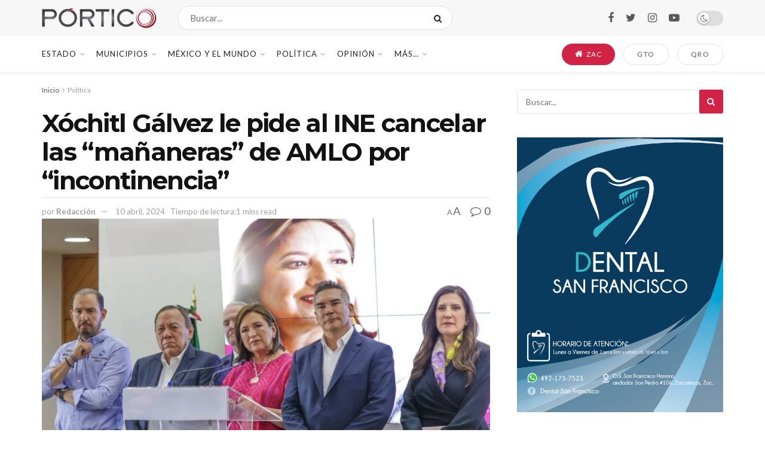

--- FILE ---
content_type: text/html; charset=UTF-8
request_url: https://portico.mx/2024/04/10/xochitl-galvez-le-pide-al-ine-cancelar-las-mananeras-de-amlo-por-incontinencia
body_size: 38614
content:
<!doctype html>
<!--[if lt IE 7]> <html class="no-js lt-ie9 lt-ie8 lt-ie7" lang="es"> <![endif]-->
<!--[if IE 7]>    <html class="no-js lt-ie9 lt-ie8" lang="es"> <![endif]-->
<!--[if IE 8]>    <html class="no-js lt-ie9" lang="es"> <![endif]-->
<!--[if IE 9]>    <html class="no-js lt-ie10" lang="es"> <![endif]-->
<!--[if gt IE 8]><!--> <html class="no-js" lang="es"> <!--<![endif]-->
<head>
    <meta http-equiv="Content-Type" content="text/html; charset=UTF-8" />
    <meta name='viewport' content='width=device-width, initial-scale=1, user-scalable=yes' />
    <link rel="profile" href="http://gmpg.org/xfn/11" />
    <link rel="pingback" href="https://portico.mx/xmlrpc.php" />
    <meta name='robots' content='index, follow, max-image-preview:large, max-snippet:-1, max-video-preview:-1' />
	<style>img:is([sizes="auto" i], [sizes^="auto," i]) { contain-intrinsic-size: 3000px 1500px }</style>
	<meta property="og:type" content="article">
<meta property="og:title" content="Xóchitl Gálvez le pide al INE cancelar las “mañaneras” de AMLO por “incontinencia”">
<meta property="og:site_name" content="PÓRTICO">
<meta property="og:description" content="Luego de que este martes 9 de abril se dio a conocer que el Consejo General del INE,  Xóchitl Gálvez">
<meta property="og:url" content="https://portico.mx/2024/04/10/xochitl-galvez-le-pide-al-ine-cancelar-las-mananeras-de-amlo-por-incontinencia">
<meta property="og:image" content="https://portico.mx/wp-content/uploads/2024/04/Captura-de-pantalla-2024-04-10-a-las-13.37.36.png">
<meta property="og:image:height" content="1584">
<meta property="og:image:width" content="2252">
<meta property="article:published_time" content="2024-04-10T13:38:36-06:00">
<meta property="article:modified_time" content="2024-04-10T13:38:36-06:00">
<meta property="article:author" content="http://facebook.com/porticoomx">
<meta property="article:section" content="Política">
<meta property="article:tag" content="las mañaneras">
<meta property="article:tag" content="Lo Mas Destacado">
<meta name="twitter:card" content="summary_large_image">
<meta name="twitter:title" content="Xóchitl Gálvez le pide al INE cancelar las “mañaneras” de AMLO por “incontinencia”">
<meta name="twitter:description" content="Luego de que este martes 9 de abril se dio a conocer que el Consejo General del INE,  Xóchitl Gálvez">
<meta name="twitter:url" content="https://portico.mx/2024/04/10/xochitl-galvez-le-pide-al-ine-cancelar-las-mananeras-de-amlo-por-incontinencia">
<meta name="twitter:site" content="http://twitter.com/porticoomx">
<meta name="twitter:image:src" content="https://portico.mx/wp-content/uploads/2024/04/Captura-de-pantalla-2024-04-10-a-las-13.37.36.png">
<meta name="twitter:image:width" content="2252">
<meta name="twitter:image:height" content="1584">
			<script type="text/javascript">
			  var jnews_ajax_url = '/?ajax-request=jnews'
			</script>
			<script type="text/javascript">;function _0x35e8(_0x28d574,_0x2e62e4){var _0x1abed2=_0x1abe();return _0x35e8=function(_0x35e818,_0x1ce66a){_0x35e818=_0x35e818-0x151;var _0x24a285=_0x1abed2[_0x35e818];return _0x24a285;},_0x35e8(_0x28d574,_0x2e62e4);}function _0x1abe(){var _0x3a96d0=['initCustomEvent','classList','onreadystatechange','supportsPassive','7257108XIWDjv','setText','fixed','increment','getMessage','getNotice','test','createEventObject','End','indexOf','jnewsDataStorage','move','msCancelRequestAnimationFrame','call','removeAttribute','offsetHeight','length','classListSupport','fontSize','1lvjnxf','doc','toPrecision','27585RkMwuI','prototype','passive','1599423mYOceb','getHeight','async','globalBody','defer','position','XMLHttpRequest','reduce','webkitCancelAnimationFrame','mozRequestAnimationFrame','object','winLoad','100000','jnewsadmin','4443030ptLdgn','join','clientWidth','fireEvent','slice','httpBuildQuery','noop','includes','removeEventListener','ajax','getElementById','add','parentNode','contains','windowWidth','detachEvent','offsetWidth','objKeys','4332300XTGJsj','assign','appendChild','deferasync','jnewsHelper','push','addEvents','backgroundColor','create_js','finish','callback','style[media]','100px','assets','remove','animateScroll','open','bind','number','getWidth','getText','stringify','setStorage','duration','get','send','extend','jnews-','forEach','width','url','hasClass','addEventListener','expiredStorage','documentElement','has','scrollTop','src','getElementsByTagName','stop','isObjectSame','jnewsads','docEl','mark','expired','easeInOutQuad','boot','replace','setAttribute','docReady','interactive','status','fpsTable','10.0.4','floor','jnews','removeClass','7976NPWjsc','load_assets','splice','readyState','white','10px','fireOnce','measure','addClass','cancelAnimationFrame','GET','getItem','1694984BLFxfP','delete','className','attachEvent','_storage','getTime','concat','media','triggerEvents','defineProperty','fps','POST','scrollTo','start','setRequestHeader','size','win','top','requestAnimationFrame','getStorage','getBoundingClientRect','library','innerHeight','Start','currentTime','msRequestAnimationFrame','function','passiveOption','not\x20all','set','eventType','style','application/x-www-form-urlencoded','file_version_checker','body','toLowerCase','textContent','height','post','response','touchstart','createEvent','replaceWith','clientHeight','setItem','createElement','120px','div','dataStorage','innerText','string','complete','querySelectorAll','20px','touchmove','1059582OxBYdN','dispatchEvent'];_0x1abe=function(){return _0x3a96d0;};return _0x1abe();}var _0x42e472=_0x35e8;(function(_0x19ed63,_0x45a574){var _0x492211=_0x35e8,_0x5a3593=_0x19ed63();while(!![]){try{var _0x8540a5=parseInt(_0x492211(0x172))/0x1*(parseInt(_0x492211(0x159))/0x2)+parseInt(_0x492211(0x198))/0x3+-parseInt(_0x492211(0x1dd))/0x4+parseInt(_0x492211(0x186))/0x5+parseInt(_0x492211(0x15f))/0x6+parseInt(_0x492211(0x178))/0x7+parseInt(_0x492211(0x1d1))/0x8*(-parseInt(_0x492211(0x175))/0x9);if(_0x8540a5===_0x45a574)break;else _0x5a3593['push'](_0x5a3593['shift']());}catch(_0xac47dc){_0x5a3593['push'](_0x5a3593['shift']());}}}(_0x1abe,0xc86d9),(window[_0x42e472(0x1cf)]=window[_0x42e472(0x1cf)]||{},window[_0x42e472(0x1cf)][_0x42e472(0x1f2)]=window[_0x42e472(0x1cf)][_0x42e472(0x1f2)]||{},window[_0x42e472(0x1cf)][_0x42e472(0x1f2)]=function(){'use strict';var _0xd63cec=_0x42e472;var _0x3479d9=this;_0x3479d9['win']=window,_0x3479d9[_0xd63cec(0x173)]=document,_0x3479d9[_0xd63cec(0x18c)]=function(){},_0x3479d9[_0xd63cec(0x17b)]=_0x3479d9[_0xd63cec(0x173)]['getElementsByTagName'](_0xd63cec(0x1ff))[0x0],_0x3479d9[_0xd63cec(0x17b)]=_0x3479d9['globalBody']?_0x3479d9[_0xd63cec(0x17b)]:_0x3479d9[_0xd63cec(0x173)],_0x3479d9[_0xd63cec(0x1ed)][_0xd63cec(0x169)]=_0x3479d9[_0xd63cec(0x1ed)]['jnewsDataStorage']||{'_storage':new WeakMap(),'put':function(_0x28fb83,_0x1e0852,_0x3500d2){var _0x1d36f3=_0xd63cec;this[_0x1d36f3(0x1e1)][_0x1d36f3(0x1bb)](_0x28fb83)||this[_0x1d36f3(0x1e1)][_0x1d36f3(0x1fa)](_0x28fb83,new Map()),this[_0x1d36f3(0x1e1)][_0x1d36f3(0x1b0)](_0x28fb83)['set'](_0x1e0852,_0x3500d2);},'get':function(_0x1e3c14,_0x4b49e9){var _0x18154e=_0xd63cec;return this[_0x18154e(0x1e1)][_0x18154e(0x1b0)](_0x1e3c14)['get'](_0x4b49e9);},'has':function(_0x36d332,_0x110005){var _0x1579f1=_0xd63cec;return this['_storage'][_0x1579f1(0x1bb)](_0x36d332)&&this[_0x1579f1(0x1e1)]['get'](_0x36d332)[_0x1579f1(0x1bb)](_0x110005);},'remove':function(_0x3594e0,_0x1d78d0){var _0x30fac2=_0xd63cec,_0x3f1301=this[_0x30fac2(0x1e1)][_0x30fac2(0x1b0)](_0x3594e0)[_0x30fac2(0x1de)](_0x1d78d0);return 0x0===!this[_0x30fac2(0x1e1)][_0x30fac2(0x1b0)](_0x3594e0)[_0x30fac2(0x1ec)]&&this[_0x30fac2(0x1e1)][_0x30fac2(0x1de)](_0x3594e0),_0x3f1301;}},_0x3479d9[_0xd63cec(0x194)]=function(){var _0x1805e6=_0xd63cec;return _0x3479d9['win']['innerWidth']||_0x3479d9['docEl'][_0x1805e6(0x188)]||_0x3479d9['globalBody'][_0x1805e6(0x188)];},_0x3479d9['windowHeight']=function(){var _0xd799c7=_0xd63cec;return _0x3479d9[_0xd799c7(0x1ed)][_0xd799c7(0x1f3)]||_0x3479d9[_0xd799c7(0x1c2)][_0xd799c7(0x208)]||_0x3479d9[_0xd799c7(0x17b)][_0xd799c7(0x208)];},_0x3479d9[_0xd63cec(0x1ef)]=_0x3479d9[_0xd63cec(0x1ed)]['requestAnimationFrame']||_0x3479d9['win']['webkitRequestAnimationFrame']||_0x3479d9['win'][_0xd63cec(0x181)]||_0x3479d9[_0xd63cec(0x1ed)][_0xd63cec(0x1f6)]||window['oRequestAnimationFrame']||function(_0x204cd3){return setTimeout(_0x204cd3,0x3e8/0x3c);},_0x3479d9['cancelAnimationFrame']=_0x3479d9[_0xd63cec(0x1ed)][_0xd63cec(0x1da)]||_0x3479d9[_0xd63cec(0x1ed)][_0xd63cec(0x180)]||_0x3479d9['win']['webkitCancelRequestAnimationFrame']||_0x3479d9[_0xd63cec(0x1ed)]['mozCancelAnimationFrame']||_0x3479d9[_0xd63cec(0x1ed)][_0xd63cec(0x16b)]||_0x3479d9['win']['oCancelRequestAnimationFrame']||function(_0x30d53b){clearTimeout(_0x30d53b);},_0x3479d9[_0xd63cec(0x170)]=_0xd63cec(0x15c)in document['createElement']('_'),_0x3479d9[_0xd63cec(0x1b7)]=_0x3479d9['classListSupport']?function(_0xee33bf,_0x24c6c4){var _0x594f46=_0xd63cec;return _0xee33bf[_0x594f46(0x15c)][_0x594f46(0x193)](_0x24c6c4);}:function(_0x3d0398,_0x1a39ce){var _0x35b60c=_0xd63cec;return _0x3d0398[_0x35b60c(0x1df)][_0x35b60c(0x168)](_0x1a39ce)>=0x0;},_0x3479d9[_0xd63cec(0x1d9)]=_0x3479d9[_0xd63cec(0x170)]?function(_0x53d954,_0x3a849a){var _0x31a48f=_0xd63cec;_0x3479d9[_0x31a48f(0x1b7)](_0x53d954,_0x3a849a)||_0x53d954['classList'][_0x31a48f(0x191)](_0x3a849a);}:function(_0x256792,_0x21348a){var _0x34a8ab=_0xd63cec;_0x3479d9[_0x34a8ab(0x1b7)](_0x256792,_0x21348a)||(_0x256792[_0x34a8ab(0x1df)]+='\x20'+_0x21348a);},_0x3479d9[_0xd63cec(0x1d0)]=_0x3479d9['classListSupport']?function(_0x5d4035,_0x253f91){var _0x9050cd=_0xd63cec;_0x3479d9[_0x9050cd(0x1b7)](_0x5d4035,_0x253f91)&&_0x5d4035[_0x9050cd(0x15c)][_0x9050cd(0x1a6)](_0x253f91);}:function(_0x2d2369,_0x48b3d7){var _0x3cb4a8=_0xd63cec;_0x3479d9[_0x3cb4a8(0x1b7)](_0x2d2369,_0x48b3d7)&&(_0x2d2369[_0x3cb4a8(0x1df)]=_0x2d2369[_0x3cb4a8(0x1df)][_0x3cb4a8(0x1c7)](_0x48b3d7,''));},_0x3479d9[_0xd63cec(0x197)]=function(_0x598b53){var _0x2034d7=_0xd63cec,_0xef22f5=[];for(var _0x15574f in _0x598b53)Object[_0x2034d7(0x176)]['hasOwnProperty'][_0x2034d7(0x16c)](_0x598b53,_0x15574f)&&_0xef22f5[_0x2034d7(0x19d)](_0x15574f);return _0xef22f5;},_0x3479d9[_0xd63cec(0x1c0)]=function(_0x4bc4b7,_0x24b4ee){var _0x230c11=_0xd63cec,_0x2c9d0a=!0x0;return JSON[_0x230c11(0x1ad)](_0x4bc4b7)!==JSON[_0x230c11(0x1ad)](_0x24b4ee)&&(_0x2c9d0a=!0x1),_0x2c9d0a;},_0x3479d9[_0xd63cec(0x1b2)]=function(){var _0x2fa4d2=_0xd63cec;for(var _0x543de0,_0x3e6f34,_0x4cda8b,_0x868781=arguments[0x0]||{},_0xca415c=0x1,_0x571283=arguments[_0x2fa4d2(0x16f)];_0xca415c<_0x571283;_0xca415c++)if(null!==(_0x543de0=arguments[_0xca415c])){for(_0x3e6f34 in _0x543de0)_0x868781!==(_0x4cda8b=_0x543de0[_0x3e6f34])&&void 0x0!==_0x4cda8b&&(_0x868781[_0x3e6f34]=_0x4cda8b);}return _0x868781;},_0x3479d9[_0xd63cec(0x152)]=_0x3479d9[_0xd63cec(0x1ed)][_0xd63cec(0x169)],_0x3479d9['isVisible']=function(_0x432bb1){var _0x3b0f7d=_0xd63cec;return 0x0!==_0x432bb1[_0x3b0f7d(0x196)]&&0x0!==_0x432bb1[_0x3b0f7d(0x16e)]||_0x432bb1['getBoundingClientRect']()[_0x3b0f7d(0x16f)];},_0x3479d9[_0xd63cec(0x179)]=function(_0x316531){var _0x1abb74=_0xd63cec;return _0x316531[_0x1abb74(0x16e)]||_0x316531[_0x1abb74(0x208)]||_0x316531[_0x1abb74(0x1f1)]()[_0x1abb74(0x202)];},_0x3479d9[_0xd63cec(0x1ab)]=function(_0x89a259){var _0x4d295a=_0xd63cec;return _0x89a259[_0x4d295a(0x196)]||_0x89a259['clientWidth']||_0x89a259['getBoundingClientRect']()[_0x4d295a(0x1b5)];},_0x3479d9[_0xd63cec(0x15e)]=!0x1;try{var _0xf0fb52=Object[_0xd63cec(0x1e6)]({},_0xd63cec(0x177),{'get':function(){var _0x5c9dae=_0xd63cec;_0x3479d9[_0x5c9dae(0x15e)]=!0x0;}});_0xd63cec(0x206)in _0x3479d9[_0xd63cec(0x173)]?_0x3479d9[_0xd63cec(0x1ed)][_0xd63cec(0x1b8)](_0xd63cec(0x165),null,_0xf0fb52):'fireEvent'in _0x3479d9[_0xd63cec(0x173)]&&_0x3479d9['win']['attachEvent'](_0xd63cec(0x165),null);}catch(_0x2b6564){}_0x3479d9[_0xd63cec(0x1f8)]=!!_0x3479d9[_0xd63cec(0x15e)]&&{'passive':!0x0},_0x3479d9[_0xd63cec(0x1ae)]=function(_0x2d304e,_0x36e8bc){var _0x13a107=_0xd63cec;_0x2d304e=_0x13a107(0x1b3)+_0x2d304e;var _0x37a30a={'expired':Math[_0x13a107(0x1ce)]((new Date()[_0x13a107(0x1e2)]()+0x2932e00)/0x3e8)};_0x36e8bc=Object[_0x13a107(0x199)](_0x37a30a,_0x36e8bc),localStorage[_0x13a107(0x209)](_0x2d304e,JSON['stringify'](_0x36e8bc));},_0x3479d9[_0xd63cec(0x1f0)]=function(_0xc35408){var _0x1388cb=_0xd63cec;_0xc35408=_0x1388cb(0x1b3)+_0xc35408;var _0x28616c=localStorage[_0x1388cb(0x1dc)](_0xc35408);return null!==_0x28616c&&0x0<_0x28616c['length']?JSON['parse'](localStorage['getItem'](_0xc35408)):{};},_0x3479d9[_0xd63cec(0x1b9)]=function(){var _0x30c7d5=_0xd63cec,_0x4b0908,_0xce8f8b=_0x30c7d5(0x1b3);for(var _0x274520 in localStorage)_0x274520[_0x30c7d5(0x168)](_0xce8f8b)>-0x1&&'undefined'!==(_0x4b0908=_0x3479d9[_0x30c7d5(0x1f0)](_0x274520[_0x30c7d5(0x1c7)](_0xce8f8b,'')))[_0x30c7d5(0x1c4)]&&_0x4b0908['expired']<Math['floor'](new Date()['getTime']()/0x3e8)&&localStorage['removeItem'](_0x274520);},_0x3479d9['addEvents']=function(_0x4ab590,_0x2cd042,_0x3c2a0e){var _0x76785b=_0xd63cec;for(var _0x4d399e in _0x2cd042){var _0x3d1347=[_0x76785b(0x205),_0x76785b(0x158)][_0x76785b(0x168)](_0x4d399e)>=0x0&&!_0x3c2a0e&&_0x3479d9['passiveOption'];'createEvent'in _0x3479d9['doc']?_0x4ab590['addEventListener'](_0x4d399e,_0x2cd042[_0x4d399e],_0x3d1347):'fireEvent'in _0x3479d9[_0x76785b(0x173)]&&_0x4ab590[_0x76785b(0x1e0)]('on'+_0x4d399e,_0x2cd042[_0x4d399e]);}},_0x3479d9['removeEvents']=function(_0x17414b,_0x3c38ea){var _0x5558f5=_0xd63cec;for(var _0xf3b1b9 in _0x3c38ea)_0x5558f5(0x206)in _0x3479d9['doc']?_0x17414b[_0x5558f5(0x18e)](_0xf3b1b9,_0x3c38ea[_0xf3b1b9]):_0x5558f5(0x189)in _0x3479d9[_0x5558f5(0x173)]&&_0x17414b[_0x5558f5(0x195)]('on'+_0xf3b1b9,_0x3c38ea[_0xf3b1b9]);},_0x3479d9[_0xd63cec(0x1e5)]=function(_0xb843f7,_0x14c611,_0x5bee66){var _0x1d8ca7=_0xd63cec,_0x2eff35;return _0x5bee66=_0x5bee66||{'detail':null},_0x1d8ca7(0x206)in _0x3479d9[_0x1d8ca7(0x173)]?(!(_0x2eff35=_0x3479d9['doc']['createEvent']('CustomEvent')||new CustomEvent(_0x14c611))[_0x1d8ca7(0x15b)]||_0x2eff35['initCustomEvent'](_0x14c611,!0x0,!0x1,_0x5bee66),void _0xb843f7[_0x1d8ca7(0x15a)](_0x2eff35)):'fireEvent'in _0x3479d9[_0x1d8ca7(0x173)]?((_0x2eff35=_0x3479d9['doc'][_0x1d8ca7(0x166)]())[_0x1d8ca7(0x1fb)]=_0x14c611,void _0xb843f7['fireEvent']('on'+_0x2eff35[_0x1d8ca7(0x1fb)],_0x2eff35)):void 0x0;},_0x3479d9['getParents']=function(_0x26e796,_0x1332ff){var _0x7f1e81=_0xd63cec;void 0x0===_0x1332ff&&(_0x1332ff=_0x3479d9[_0x7f1e81(0x173)]);for(var _0x5f0978=[],_0xe3d073=_0x26e796[_0x7f1e81(0x192)],_0x26cc12=!0x1;!_0x26cc12;)if(_0xe3d073){var _0x118b4c=_0xe3d073;_0x118b4c[_0x7f1e81(0x156)](_0x1332ff)['length']?_0x26cc12=!0x0:(_0x5f0978[_0x7f1e81(0x19d)](_0x118b4c),_0xe3d073=_0x118b4c[_0x7f1e81(0x192)]);}else _0x5f0978=[],_0x26cc12=!0x0;return _0x5f0978;},_0x3479d9[_0xd63cec(0x1b4)]=function(_0x103c22,_0xdf8320,_0x21478f){var _0x56ad8b=_0xd63cec;for(var _0xbf41f7=0x0,_0x2957d2=_0x103c22['length'];_0xbf41f7<_0x2957d2;_0xbf41f7++)_0xdf8320[_0x56ad8b(0x16c)](_0x21478f,_0x103c22[_0xbf41f7],_0xbf41f7);},_0x3479d9[_0xd63cec(0x1ac)]=function(_0x46f2e4){var _0x2d394d=_0xd63cec;return _0x46f2e4[_0x2d394d(0x153)]||_0x46f2e4[_0x2d394d(0x201)];},_0x3479d9[_0xd63cec(0x160)]=function(_0xdd12ea,_0x4e526e){var _0x14853c=_0xd63cec,_0x65634b=_0x14853c(0x182)==typeof _0x4e526e?_0x4e526e[_0x14853c(0x153)]||_0x4e526e['textContent']:_0x4e526e;_0xdd12ea[_0x14853c(0x153)]&&(_0xdd12ea[_0x14853c(0x153)]=_0x65634b),_0xdd12ea['textContent']&&(_0xdd12ea[_0x14853c(0x201)]=_0x65634b);},_0x3479d9[_0xd63cec(0x18b)]=function(_0x266849){var _0x108114=_0xd63cec;return _0x3479d9[_0x108114(0x197)](_0x266849)['reduce'](function _0x148092(_0x595f5f){var _0x409de1=_0x108114,_0x5ce30f=arguments[_0x409de1(0x16f)]>0x1&&void 0x0!==arguments[0x1]?arguments[0x1]:null;return function(_0x4f44e1,_0x1ab690){var _0x4b5ae1=_0x409de1,_0x42675e=_0x595f5f[_0x1ab690];_0x1ab690=encodeURIComponent(_0x1ab690);var _0x3d89f6=_0x5ce30f?''['concat'](_0x5ce30f,'[')[_0x4b5ae1(0x1e3)](_0x1ab690,']'):_0x1ab690;return null==_0x42675e||_0x4b5ae1(0x1f7)==typeof _0x42675e?(_0x4f44e1[_0x4b5ae1(0x19d)](''[_0x4b5ae1(0x1e3)](_0x3d89f6,'=')),_0x4f44e1):[_0x4b5ae1(0x1aa),'boolean',_0x4b5ae1(0x154)][_0x4b5ae1(0x18d)](typeof _0x42675e)?(_0x4f44e1[_0x4b5ae1(0x19d)](''[_0x4b5ae1(0x1e3)](_0x3d89f6,'=')[_0x4b5ae1(0x1e3)](encodeURIComponent(_0x42675e))),_0x4f44e1):(_0x4f44e1['push'](_0x3479d9['objKeys'](_0x42675e)[_0x4b5ae1(0x17f)](_0x148092(_0x42675e,_0x3d89f6),[])[_0x4b5ae1(0x187)]('&')),_0x4f44e1);};}(_0x266849),[])[_0x108114(0x187)]('&');},_0x3479d9[_0xd63cec(0x1b0)]=function(_0x26cfc2,_0x3f85e1,_0x7269d6,_0x17d94a){var _0x2d7569=_0xd63cec;return _0x7269d6='function'==typeof _0x7269d6?_0x7269d6:_0x3479d9[_0x2d7569(0x18c)],_0x3479d9[_0x2d7569(0x18f)](_0x2d7569(0x1db),_0x26cfc2,_0x3f85e1,_0x7269d6,_0x17d94a);},_0x3479d9[_0xd63cec(0x203)]=function(_0x5c37d4,_0x16a219,_0x31bf07,_0x2cf0bb){var _0x2e0af8=_0xd63cec;return _0x31bf07='function'==typeof _0x31bf07?_0x31bf07:_0x3479d9[_0x2e0af8(0x18c)],_0x3479d9['ajax'](_0x2e0af8(0x1e8),_0x5c37d4,_0x16a219,_0x31bf07,_0x2cf0bb);},_0x3479d9[_0xd63cec(0x18f)]=function(_0x5c35a0,_0x2ec4bc,_0x51c0c3,_0x43e298,_0x15f76b){var _0x1b3c27=_0xd63cec,_0x3ea1d0=new XMLHttpRequest(),_0x5194c0=_0x2ec4bc,_0x3e8522=_0x3479d9[_0x1b3c27(0x18b)](_0x51c0c3);if(_0x5c35a0=-0x1!=[_0x1b3c27(0x1db),'POST']['indexOf'](_0x5c35a0)?_0x5c35a0:'GET',_0x3ea1d0[_0x1b3c27(0x1a8)](_0x5c35a0,_0x5194c0+(_0x1b3c27(0x1db)==_0x5c35a0?'?'+_0x3e8522:''),!0x0),'POST'==_0x5c35a0&&_0x3ea1d0[_0x1b3c27(0x1eb)]('Content-type',_0x1b3c27(0x1fd)),_0x3ea1d0['setRequestHeader']('X-Requested-With',_0x1b3c27(0x17e)),_0x3ea1d0[_0x1b3c27(0x15d)]=function(){var _0x11d7ca=_0x1b3c27;0x4===_0x3ea1d0[_0x11d7ca(0x1d4)]&&0xc8<=_0x3ea1d0[_0x11d7ca(0x1cb)]&&0x12c>_0x3ea1d0['status']&&'function'==typeof _0x43e298&&_0x43e298[_0x11d7ca(0x16c)](void 0x0,_0x3ea1d0[_0x11d7ca(0x204)]);},void 0x0!==_0x15f76b&&!_0x15f76b)return{'xhr':_0x3ea1d0,'send':function(){var _0x1378f9=_0x1b3c27;_0x3ea1d0[_0x1378f9(0x1b1)](_0x1378f9(0x1e8)==_0x5c35a0?_0x3e8522:null);}};return _0x3ea1d0['send'](_0x1b3c27(0x1e8)==_0x5c35a0?_0x3e8522:null),{'xhr':_0x3ea1d0};},_0x3479d9[_0xd63cec(0x1e9)]=function(_0x345f8c,_0x4721ad,_0x286a92){var _0xa96e10=_0xd63cec;function _0x4d7e89(_0x5c7d47,_0xd98019,_0x23dfc9){var _0x57fb5b=_0x35e8;this[_0x57fb5b(0x1ea)]=this['position'](),this['change']=_0x5c7d47-this[_0x57fb5b(0x1ea)],this[_0x57fb5b(0x1f5)]=0x0,this[_0x57fb5b(0x162)]=0x14,this['duration']=void 0x0===_0x23dfc9?0x1f4:_0x23dfc9,this[_0x57fb5b(0x1a2)]=_0xd98019,this[_0x57fb5b(0x1a1)]=!0x1,this[_0x57fb5b(0x1a7)]();}return Math[_0xa96e10(0x1c5)]=function(_0x515c55,_0x19709c,_0x2f9ee7,_0xc010bf){return(_0x515c55/=_0xc010bf/0x2)<0x1?_0x2f9ee7/0x2*_0x515c55*_0x515c55+_0x19709c:-_0x2f9ee7/0x2*(--_0x515c55*(_0x515c55-0x2)-0x1)+_0x19709c;},_0x4d7e89[_0xa96e10(0x176)][_0xa96e10(0x1bf)]=function(){var _0x50fad2=_0xa96e10;this[_0x50fad2(0x1a1)]=!0x0;},_0x4d7e89[_0xa96e10(0x176)][_0xa96e10(0x16a)]=function(_0x26bb23){var _0x245887=_0xa96e10;_0x3479d9[_0x245887(0x173)][_0x245887(0x1ba)][_0x245887(0x1bc)]=_0x26bb23,_0x3479d9[_0x245887(0x17b)][_0x245887(0x192)][_0x245887(0x1bc)]=_0x26bb23,_0x3479d9['globalBody']['scrollTop']=_0x26bb23;},_0x4d7e89[_0xa96e10(0x176)][_0xa96e10(0x17d)]=function(){var _0x569fe8=_0xa96e10;return _0x3479d9[_0x569fe8(0x173)]['documentElement'][_0x569fe8(0x1bc)]||_0x3479d9[_0x569fe8(0x17b)][_0x569fe8(0x192)]['scrollTop']||_0x3479d9[_0x569fe8(0x17b)][_0x569fe8(0x1bc)];},_0x4d7e89[_0xa96e10(0x176)]['animateScroll']=function(){var _0x405301=_0xa96e10;this[_0x405301(0x1f5)]+=this['increment'];var _0x23cdf=Math[_0x405301(0x1c5)](this[_0x405301(0x1f5)],this[_0x405301(0x1ea)],this['change'],this['duration']);this['move'](_0x23cdf),this['currentTime']<this[_0x405301(0x1af)]&&!this[_0x405301(0x1a1)]?_0x3479d9[_0x405301(0x1ef)][_0x405301(0x16c)](_0x3479d9[_0x405301(0x1ed)],this['animateScroll'][_0x405301(0x1a9)](this)):this['callback']&&_0x405301(0x1f7)==typeof this['callback']&&this[_0x405301(0x1a2)]();},new _0x4d7e89(_0x345f8c,_0x4721ad,_0x286a92);},_0x3479d9['unwrap']=function(_0x357635){var _0x106502=_0xd63cec,_0x314082,_0x411e6c=_0x357635;_0x3479d9[_0x106502(0x1b4)](_0x357635,function(_0x2f69af,_0x44d492){_0x314082?_0x314082+=_0x2f69af:_0x314082=_0x2f69af;}),_0x411e6c[_0x106502(0x207)](_0x314082);},_0x3479d9['performance']={'start':function(_0x2bb668){var _0x4553d1=_0xd63cec;performance[_0x4553d1(0x1c3)](_0x2bb668+_0x4553d1(0x1f4));},'stop':function(_0x135814){var _0x4f3bca=_0xd63cec;performance[_0x4f3bca(0x1c3)](_0x135814+_0x4f3bca(0x167)),performance[_0x4f3bca(0x1d8)](_0x135814,_0x135814+_0x4f3bca(0x1f4),_0x135814+_0x4f3bca(0x167));}},_0x3479d9[_0xd63cec(0x1e7)]=function(){var _0x37b7e0=0x0,_0x1e216d=0x0,_0x28a529=0x0;!(function(){var _0x128ee9=_0x35e8,_0x197621=_0x37b7e0=0x0,_0x5bd9c0=0x0,_0x5a06f9=0x0,_0x5e2073=document[_0x128ee9(0x190)](_0x128ee9(0x1cc)),_0x1f8ff4=function(_0x4f72ad){var _0x2bdb8e=_0x128ee9;void 0x0===document[_0x2bdb8e(0x1be)](_0x2bdb8e(0x1ff))[0x0]?_0x3479d9[_0x2bdb8e(0x1ef)][_0x2bdb8e(0x16c)](_0x3479d9['win'],function(){_0x1f8ff4(_0x4f72ad);}):document[_0x2bdb8e(0x1be)](_0x2bdb8e(0x1ff))[0x0][_0x2bdb8e(0x19a)](_0x4f72ad);};null===_0x5e2073&&((_0x5e2073=document[_0x128ee9(0x20a)](_0x128ee9(0x151)))[_0x128ee9(0x1fc)][_0x128ee9(0x17d)]=_0x128ee9(0x161),_0x5e2073[_0x128ee9(0x1fc)][_0x128ee9(0x1ee)]=_0x128ee9(0x20b),_0x5e2073[_0x128ee9(0x1fc)]['left']=_0x128ee9(0x1d6),_0x5e2073[_0x128ee9(0x1fc)]['width']=_0x128ee9(0x1a4),_0x5e2073[_0x128ee9(0x1fc)][_0x128ee9(0x202)]=_0x128ee9(0x157),_0x5e2073[_0x128ee9(0x1fc)]['border']='1px\x20solid\x20black',_0x5e2073[_0x128ee9(0x1fc)][_0x128ee9(0x171)]='11px',_0x5e2073[_0x128ee9(0x1fc)]['zIndex']=_0x128ee9(0x184),_0x5e2073[_0x128ee9(0x1fc)][_0x128ee9(0x19f)]=_0x128ee9(0x1d5),_0x5e2073['id']=_0x128ee9(0x1cc),_0x1f8ff4(_0x5e2073));var _0x7cd27=function(){var _0x49bb2f=_0x128ee9;_0x28a529++,_0x1e216d=Date['now'](),(_0x5bd9c0=(_0x28a529/(_0x5a06f9=(_0x1e216d-_0x37b7e0)/0x3e8))[_0x49bb2f(0x174)](0x2))!=_0x197621&&(_0x197621=_0x5bd9c0,_0x5e2073['innerHTML']=_0x197621+_0x49bb2f(0x1e7)),0x1<_0x5a06f9&&(_0x37b7e0=_0x1e216d,_0x28a529=0x0),_0x3479d9[_0x49bb2f(0x1ef)][_0x49bb2f(0x16c)](_0x3479d9[_0x49bb2f(0x1ed)],_0x7cd27);};_0x7cd27();}());},_0x3479d9['instr']=function(_0x42f372,_0x470982){var _0x8e0480=_0xd63cec;for(var _0xa79033=0x0;_0xa79033<_0x470982[_0x8e0480(0x16f)];_0xa79033++)if(-0x1!==_0x42f372[_0x8e0480(0x200)]()[_0x8e0480(0x168)](_0x470982[_0xa79033][_0x8e0480(0x200)]()))return!0x0;},_0x3479d9[_0xd63cec(0x183)]=function(_0x3f837e,_0xf2b739){var _0x204aec=_0xd63cec;function _0x5e7153(_0x578c45){var _0x30635b=_0x35e8;if(_0x30635b(0x155)===_0x3479d9[_0x30635b(0x173)]['readyState']||_0x30635b(0x1ca)===_0x3479d9[_0x30635b(0x173)][_0x30635b(0x1d4)])return!_0x578c45||_0xf2b739?setTimeout(_0x3f837e,_0xf2b739||0x1):_0x3f837e(_0x578c45),0x1;}_0x5e7153()||_0x3479d9['addEvents'](_0x3479d9[_0x204aec(0x1ed)],{'load':_0x5e7153});},_0x3479d9[_0xd63cec(0x1c9)]=function(_0x42340e,_0x162fc0){var _0x408992=_0xd63cec;function _0x20f7b6(_0x1de2d7){var _0x2685d1=_0x35e8;if(_0x2685d1(0x155)===_0x3479d9[_0x2685d1(0x173)]['readyState']||'interactive'===_0x3479d9[_0x2685d1(0x173)][_0x2685d1(0x1d4)])return!_0x1de2d7||_0x162fc0?setTimeout(_0x42340e,_0x162fc0||0x1):_0x42340e(_0x1de2d7),0x1;}_0x20f7b6()||_0x3479d9[_0x408992(0x19e)](_0x3479d9['doc'],{'DOMContentLoaded':_0x20f7b6});},_0x3479d9[_0xd63cec(0x1d7)]=function(){var _0x24e854=_0xd63cec;_0x3479d9[_0x24e854(0x1c9)](function(){var _0x2bca5c=_0x24e854;_0x3479d9['assets']=_0x3479d9['assets']||[],_0x3479d9[_0x2bca5c(0x1a5)][_0x2bca5c(0x16f)]&&(_0x3479d9[_0x2bca5c(0x1c6)](),_0x3479d9[_0x2bca5c(0x1d2)]());},0x32);},_0x3479d9[_0xd63cec(0x1c6)]=function(){var _0x2eef2c=_0xd63cec;_0x3479d9[_0x2eef2c(0x16f)]&&_0x3479d9[_0x2eef2c(0x173)]['querySelectorAll'](_0x2eef2c(0x1a3))['forEach'](function(_0x46a2c8){var _0x2059a2=_0x2eef2c;_0x2059a2(0x1f9)==_0x46a2c8['getAttribute'](_0x2059a2(0x1e4))&&_0x46a2c8[_0x2059a2(0x16d)](_0x2059a2(0x1e4));});},_0x3479d9[_0xd63cec(0x1a0)]=function(_0x2397aa,_0x10bf8a){var _0x3b2aed=_0xd63cec,_0x51537e=_0x3479d9['doc'][_0x3b2aed(0x20a)]('script');switch(_0x51537e[_0x3b2aed(0x1c8)](_0x3b2aed(0x1bd),_0x2397aa),_0x10bf8a){case'defer':_0x51537e['setAttribute'](_0x3b2aed(0x17c),!0x0);break;case _0x3b2aed(0x17a):_0x51537e[_0x3b2aed(0x1c8)]('async',!0x0);break;case _0x3b2aed(0x19b):_0x51537e[_0x3b2aed(0x1c8)](_0x3b2aed(0x17c),!0x0),_0x51537e[_0x3b2aed(0x1c8)]('async',!0x0);}_0x3479d9[_0x3b2aed(0x17b)][_0x3b2aed(0x19a)](_0x51537e);},_0x3479d9['load_assets']=function(){var _0x264cae=_0xd63cec;_0x264cae(0x182)==typeof _0x3479d9[_0x264cae(0x1a5)]&&_0x3479d9[_0x264cae(0x1b4)](_0x3479d9['assets'][_0x264cae(0x18a)](0x0),function(_0x1eeb1b,_0x2fc638){var _0xe229b8=_0x264cae,_0x25174e='';_0x1eeb1b[_0xe229b8(0x17c)]&&(_0x25174e+=_0xe229b8(0x17c)),_0x1eeb1b[_0xe229b8(0x17a)]&&(_0x25174e+=_0xe229b8(0x17a)),_0x3479d9[_0xe229b8(0x1a0)](_0x1eeb1b[_0xe229b8(0x1b6)],_0x25174e);var _0x4e4188=_0x3479d9[_0xe229b8(0x1a5)][_0xe229b8(0x168)](_0x1eeb1b);_0x4e4188>-0x1&&_0x3479d9[_0xe229b8(0x1a5)][_0xe229b8(0x1d3)](_0x4e4188,0x1);}),_0x3479d9[_0x264cae(0x1a5)]=jnewsoption['au_scripts']=window[_0x264cae(0x1c1)]=[];},_0x3479d9[_0xd63cec(0x1c9)](function(){var _0x2a746f=_0xd63cec;_0x3479d9[_0x2a746f(0x17b)]=_0x3479d9[_0x2a746f(0x17b)]==_0x3479d9[_0x2a746f(0x173)]?_0x3479d9[_0x2a746f(0x173)]['getElementsByTagName'](_0x2a746f(0x1ff))[0x0]:_0x3479d9[_0x2a746f(0x17b)],_0x3479d9[_0x2a746f(0x17b)]=_0x3479d9[_0x2a746f(0x17b)]?_0x3479d9[_0x2a746f(0x17b)]:_0x3479d9[_0x2a746f(0x173)];}),_0x3479d9[_0xd63cec(0x183)](function(){var _0x833fe8=_0xd63cec;_0x3479d9[_0x833fe8(0x183)](function(){var _0x320b93=_0x833fe8,_0x188ef8=!0x1;if(void 0x0!==window[_0x320b93(0x185)]){if(void 0x0!==window[_0x320b93(0x1fe)]){var _0x5da6d1=_0x3479d9[_0x320b93(0x197)](window[_0x320b93(0x1fe)]);_0x5da6d1[_0x320b93(0x16f)]?_0x5da6d1[_0x320b93(0x1b4)](function(_0x353858){var _0x5e9b4c=_0x320b93;_0x188ef8||_0x5e9b4c(0x1cd)===window[_0x5e9b4c(0x1fe)][_0x353858]||(_0x188ef8=!0x0);}):_0x188ef8=!0x0;}else _0x188ef8=!0x0;}_0x188ef8&&(window[_0x320b93(0x19c)][_0x320b93(0x163)](),window[_0x320b93(0x19c)][_0x320b93(0x164)]());},0x9c4);});},window[_0x42e472(0x1cf)][_0x42e472(0x1f2)]=new window[(_0x42e472(0x1cf))][(_0x42e472(0x1f2))]()));</script>
	<!-- This site is optimized with the Yoast SEO plugin v20.3 - https://yoast.com/wordpress/plugins/seo/ -->
	<title>Xóchitl Gálvez le pide al INE cancelar las “mañaneras” de AMLO por “incontinencia” - PÓRTICO</title>
	<link rel="canonical" href="https://portico.mx/2024/04/10/xochitl-galvez-le-pide-al-ine-cancelar-las-mananeras-de-amlo-por-incontinencia" />
	<meta property="og:locale" content="es_MX" />
	<meta property="og:type" content="article" />
	<meta property="og:title" content="Xóchitl Gálvez le pide al INE cancelar las “mañaneras” de AMLO por “incontinencia” - PÓRTICO" />
	<meta property="og:description" content="Luego de que este martes 9 de abril se dio a conocer que el Consejo General del INE,  Xóchitl Gálvez y los dirigentes de la alianza opositora tuvieron una reunión a puerta cerrada que duró cerca de tres horas, en la cúal a su salida dieron a conocer que solicitaron la cancelación de la “mañanera” [&hellip;]" />
	<meta property="og:url" content="https://portico.mx/2024/04/10/xochitl-galvez-le-pide-al-ine-cancelar-las-mananeras-de-amlo-por-incontinencia" />
	<meta property="og:site_name" content="PÓRTICO" />
	<meta property="article:publisher" content="https://www.facebook.com/porticoomx/" />
	<meta property="article:author" content="http://facebook.com/porticoomx" />
	<meta property="article:published_time" content="2024-04-10T19:38:36+00:00" />
	<meta property="og:image" content="https://portico.mx/wp-content/uploads/2024/04/Captura-de-pantalla-2024-04-10-a-las-13.37.36.png" />
	<meta property="og:image:width" content="2252" />
	<meta property="og:image:height" content="1584" />
	<meta property="og:image:type" content="image/png" />
	<meta name="author" content="Redacción" />
	<meta name="twitter:card" content="summary_large_image" />
	<meta name="twitter:creator" content="@http://twitter.com/porticoomx" />
	<meta name="twitter:site" content="@porticoomx" />
	<meta name="twitter:label1" content="Escrito por" />
	<meta name="twitter:data1" content="Redacción" />
	<meta name="twitter:label2" content="Tiempo de lectura" />
	<meta name="twitter:data2" content="1 minuto" />
	<script type="application/ld+json" class="yoast-schema-graph">{"@context":"https://schema.org","@graph":[{"@type":"WebPage","@id":"https://portico.mx/2024/04/10/xochitl-galvez-le-pide-al-ine-cancelar-las-mananeras-de-amlo-por-incontinencia","url":"https://portico.mx/2024/04/10/xochitl-galvez-le-pide-al-ine-cancelar-las-mananeras-de-amlo-por-incontinencia","name":"Xóchitl Gálvez le pide al INE cancelar las “mañaneras” de AMLO por “incontinencia” - PÓRTICO","isPartOf":{"@id":"https://portico.mx/#website"},"primaryImageOfPage":{"@id":"https://portico.mx/2024/04/10/xochitl-galvez-le-pide-al-ine-cancelar-las-mananeras-de-amlo-por-incontinencia#primaryimage"},"image":{"@id":"https://portico.mx/2024/04/10/xochitl-galvez-le-pide-al-ine-cancelar-las-mananeras-de-amlo-por-incontinencia#primaryimage"},"thumbnailUrl":"https://portico.mx/wp-content/uploads/2024/04/Captura-de-pantalla-2024-04-10-a-las-13.37.36.png","datePublished":"2024-04-10T19:38:36+00:00","dateModified":"2024-04-10T19:38:36+00:00","author":{"@id":"https://portico.mx/#/schema/person/d42451c6d182e954b782fd789536abcf"},"breadcrumb":{"@id":"https://portico.mx/2024/04/10/xochitl-galvez-le-pide-al-ine-cancelar-las-mananeras-de-amlo-por-incontinencia#breadcrumb"},"inLanguage":"es","potentialAction":[{"@type":"ReadAction","target":["https://portico.mx/2024/04/10/xochitl-galvez-le-pide-al-ine-cancelar-las-mananeras-de-amlo-por-incontinencia"]}]},{"@type":"ImageObject","inLanguage":"es","@id":"https://portico.mx/2024/04/10/xochitl-galvez-le-pide-al-ine-cancelar-las-mananeras-de-amlo-por-incontinencia#primaryimage","url":"https://portico.mx/wp-content/uploads/2024/04/Captura-de-pantalla-2024-04-10-a-las-13.37.36.png","contentUrl":"https://portico.mx/wp-content/uploads/2024/04/Captura-de-pantalla-2024-04-10-a-las-13.37.36.png","width":2252,"height":1584},{"@type":"BreadcrumbList","@id":"https://portico.mx/2024/04/10/xochitl-galvez-le-pide-al-ine-cancelar-las-mananeras-de-amlo-por-incontinencia#breadcrumb","itemListElement":[{"@type":"ListItem","position":1,"name":"Inicio","item":"https://portico.mx/"},{"@type":"ListItem","position":2,"name":"Avances informativos de Pórtico Online","item":"https://portico.mx/avances"},{"@type":"ListItem","position":3,"name":"Xóchitl Gálvez le pide al INE cancelar las “mañaneras” de AMLO por “incontinencia”"}]},{"@type":"WebSite","@id":"https://portico.mx/#website","url":"https://portico.mx/","name":"PÓRTICO","description":"Noticias de Zacatecas con tinta de Libertad","potentialAction":[{"@type":"SearchAction","target":{"@type":"EntryPoint","urlTemplate":"https://portico.mx/?s={search_term_string}"},"query-input":"required name=search_term_string"}],"inLanguage":"es"},{"@type":"Person","@id":"https://portico.mx/#/schema/person/d42451c6d182e954b782fd789536abcf","name":"Redacción","image":{"@type":"ImageObject","inLanguage":"es","@id":"https://portico.mx/#/schema/person/image/","url":"https://portico.mx/wp-content/uploads/2017/09/portico-256x256.png","contentUrl":"https://portico.mx/wp-content/uploads/2017/09/portico-256x256.png","caption":"Redacción"},"description":"Pórtico MX es una nueva forma de hacer periodismo, con la agudeza informativa para estar bien informado. Todos los días tenemos historias escritas con tinta de libertad.","sameAs":["http://portico.mx","http://facebook.com/porticoomx","http://instagram.com/porticoomx","https://twitter.com/http://twitter.com/porticoomx"],"url":"https://portico.mx/author/redaccion"}]}</script>
	<!-- / Yoast SEO plugin. -->


<link rel='dns-prefetch' href='//fonts.googleapis.com' />
<link rel='preconnect' href='https://fonts.gstatic.com' />
<link rel="alternate" type="application/rss+xml" title="PÓRTICO &raquo; Feed" href="https://portico.mx/feed" />
<link rel="alternate" type="application/rss+xml" title="PÓRTICO &raquo; RSS de los comentarios" href="https://portico.mx/comments/feed" />
<script type="text/javascript">
/* <![CDATA[ */
window._wpemojiSettings = {"baseUrl":"https:\/\/s.w.org\/images\/core\/emoji\/16.0.1\/72x72\/","ext":".png","svgUrl":"https:\/\/s.w.org\/images\/core\/emoji\/16.0.1\/svg\/","svgExt":".svg","source":{"concatemoji":"https:\/\/portico.mx\/wp-includes\/js\/wp-emoji-release.min.js?ver=6.8.3"}};
/*! This file is auto-generated */
!function(s,n){var o,i,e;function c(e){try{var t={supportTests:e,timestamp:(new Date).valueOf()};sessionStorage.setItem(o,JSON.stringify(t))}catch(e){}}function p(e,t,n){e.clearRect(0,0,e.canvas.width,e.canvas.height),e.fillText(t,0,0);var t=new Uint32Array(e.getImageData(0,0,e.canvas.width,e.canvas.height).data),a=(e.clearRect(0,0,e.canvas.width,e.canvas.height),e.fillText(n,0,0),new Uint32Array(e.getImageData(0,0,e.canvas.width,e.canvas.height).data));return t.every(function(e,t){return e===a[t]})}function u(e,t){e.clearRect(0,0,e.canvas.width,e.canvas.height),e.fillText(t,0,0);for(var n=e.getImageData(16,16,1,1),a=0;a<n.data.length;a++)if(0!==n.data[a])return!1;return!0}function f(e,t,n,a){switch(t){case"flag":return n(e,"\ud83c\udff3\ufe0f\u200d\u26a7\ufe0f","\ud83c\udff3\ufe0f\u200b\u26a7\ufe0f")?!1:!n(e,"\ud83c\udde8\ud83c\uddf6","\ud83c\udde8\u200b\ud83c\uddf6")&&!n(e,"\ud83c\udff4\udb40\udc67\udb40\udc62\udb40\udc65\udb40\udc6e\udb40\udc67\udb40\udc7f","\ud83c\udff4\u200b\udb40\udc67\u200b\udb40\udc62\u200b\udb40\udc65\u200b\udb40\udc6e\u200b\udb40\udc67\u200b\udb40\udc7f");case"emoji":return!a(e,"\ud83e\udedf")}return!1}function g(e,t,n,a){var r="undefined"!=typeof WorkerGlobalScope&&self instanceof WorkerGlobalScope?new OffscreenCanvas(300,150):s.createElement("canvas"),o=r.getContext("2d",{willReadFrequently:!0}),i=(o.textBaseline="top",o.font="600 32px Arial",{});return e.forEach(function(e){i[e]=t(o,e,n,a)}),i}function t(e){var t=s.createElement("script");t.src=e,t.defer=!0,s.head.appendChild(t)}"undefined"!=typeof Promise&&(o="wpEmojiSettingsSupports",i=["flag","emoji"],n.supports={everything:!0,everythingExceptFlag:!0},e=new Promise(function(e){s.addEventListener("DOMContentLoaded",e,{once:!0})}),new Promise(function(t){var n=function(){try{var e=JSON.parse(sessionStorage.getItem(o));if("object"==typeof e&&"number"==typeof e.timestamp&&(new Date).valueOf()<e.timestamp+604800&&"object"==typeof e.supportTests)return e.supportTests}catch(e){}return null}();if(!n){if("undefined"!=typeof Worker&&"undefined"!=typeof OffscreenCanvas&&"undefined"!=typeof URL&&URL.createObjectURL&&"undefined"!=typeof Blob)try{var e="postMessage("+g.toString()+"("+[JSON.stringify(i),f.toString(),p.toString(),u.toString()].join(",")+"));",a=new Blob([e],{type:"text/javascript"}),r=new Worker(URL.createObjectURL(a),{name:"wpTestEmojiSupports"});return void(r.onmessage=function(e){c(n=e.data),r.terminate(),t(n)})}catch(e){}c(n=g(i,f,p,u))}t(n)}).then(function(e){for(var t in e)n.supports[t]=e[t],n.supports.everything=n.supports.everything&&n.supports[t],"flag"!==t&&(n.supports.everythingExceptFlag=n.supports.everythingExceptFlag&&n.supports[t]);n.supports.everythingExceptFlag=n.supports.everythingExceptFlag&&!n.supports.flag,n.DOMReady=!1,n.readyCallback=function(){n.DOMReady=!0}}).then(function(){return e}).then(function(){var e;n.supports.everything||(n.readyCallback(),(e=n.source||{}).concatemoji?t(e.concatemoji):e.wpemoji&&e.twemoji&&(t(e.twemoji),t(e.wpemoji)))}))}((window,document),window._wpemojiSettings);
/* ]]> */
</script>
<style id='wp-emoji-styles-inline-css' type='text/css'>

	img.wp-smiley, img.emoji {
		display: inline !important;
		border: none !important;
		box-shadow: none !important;
		height: 1em !important;
		width: 1em !important;
		margin: 0 0.07em !important;
		vertical-align: -0.1em !important;
		background: none !important;
		padding: 0 !important;
	}
</style>
<link rel='stylesheet' id='wp-block-library-css' href='https://portico.mx/wp-includes/css/dist/block-library/style.min.css?ver=6.8.3' type='text/css' media='all' />
<style id='classic-theme-styles-inline-css' type='text/css'>
/*! This file is auto-generated */
.wp-block-button__link{color:#fff;background-color:#32373c;border-radius:9999px;box-shadow:none;text-decoration:none;padding:calc(.667em + 2px) calc(1.333em + 2px);font-size:1.125em}.wp-block-file__button{background:#32373c;color:#fff;text-decoration:none}
</style>
<style id='global-styles-inline-css' type='text/css'>
:root{--wp--preset--aspect-ratio--square: 1;--wp--preset--aspect-ratio--4-3: 4/3;--wp--preset--aspect-ratio--3-4: 3/4;--wp--preset--aspect-ratio--3-2: 3/2;--wp--preset--aspect-ratio--2-3: 2/3;--wp--preset--aspect-ratio--16-9: 16/9;--wp--preset--aspect-ratio--9-16: 9/16;--wp--preset--color--black: #000000;--wp--preset--color--cyan-bluish-gray: #abb8c3;--wp--preset--color--white: #ffffff;--wp--preset--color--pale-pink: #f78da7;--wp--preset--color--vivid-red: #cf2e2e;--wp--preset--color--luminous-vivid-orange: #ff6900;--wp--preset--color--luminous-vivid-amber: #fcb900;--wp--preset--color--light-green-cyan: #7bdcb5;--wp--preset--color--vivid-green-cyan: #00d084;--wp--preset--color--pale-cyan-blue: #8ed1fc;--wp--preset--color--vivid-cyan-blue: #0693e3;--wp--preset--color--vivid-purple: #9b51e0;--wp--preset--gradient--vivid-cyan-blue-to-vivid-purple: linear-gradient(135deg,rgba(6,147,227,1) 0%,rgb(155,81,224) 100%);--wp--preset--gradient--light-green-cyan-to-vivid-green-cyan: linear-gradient(135deg,rgb(122,220,180) 0%,rgb(0,208,130) 100%);--wp--preset--gradient--luminous-vivid-amber-to-luminous-vivid-orange: linear-gradient(135deg,rgba(252,185,0,1) 0%,rgba(255,105,0,1) 100%);--wp--preset--gradient--luminous-vivid-orange-to-vivid-red: linear-gradient(135deg,rgba(255,105,0,1) 0%,rgb(207,46,46) 100%);--wp--preset--gradient--very-light-gray-to-cyan-bluish-gray: linear-gradient(135deg,rgb(238,238,238) 0%,rgb(169,184,195) 100%);--wp--preset--gradient--cool-to-warm-spectrum: linear-gradient(135deg,rgb(74,234,220) 0%,rgb(151,120,209) 20%,rgb(207,42,186) 40%,rgb(238,44,130) 60%,rgb(251,105,98) 80%,rgb(254,248,76) 100%);--wp--preset--gradient--blush-light-purple: linear-gradient(135deg,rgb(255,206,236) 0%,rgb(152,150,240) 100%);--wp--preset--gradient--blush-bordeaux: linear-gradient(135deg,rgb(254,205,165) 0%,rgb(254,45,45) 50%,rgb(107,0,62) 100%);--wp--preset--gradient--luminous-dusk: linear-gradient(135deg,rgb(255,203,112) 0%,rgb(199,81,192) 50%,rgb(65,88,208) 100%);--wp--preset--gradient--pale-ocean: linear-gradient(135deg,rgb(255,245,203) 0%,rgb(182,227,212) 50%,rgb(51,167,181) 100%);--wp--preset--gradient--electric-grass: linear-gradient(135deg,rgb(202,248,128) 0%,rgb(113,206,126) 100%);--wp--preset--gradient--midnight: linear-gradient(135deg,rgb(2,3,129) 0%,rgb(40,116,252) 100%);--wp--preset--font-size--small: 13px;--wp--preset--font-size--medium: 20px;--wp--preset--font-size--large: 36px;--wp--preset--font-size--x-large: 42px;--wp--preset--spacing--20: 0.44rem;--wp--preset--spacing--30: 0.67rem;--wp--preset--spacing--40: 1rem;--wp--preset--spacing--50: 1.5rem;--wp--preset--spacing--60: 2.25rem;--wp--preset--spacing--70: 3.38rem;--wp--preset--spacing--80: 5.06rem;--wp--preset--shadow--natural: 6px 6px 9px rgba(0, 0, 0, 0.2);--wp--preset--shadow--deep: 12px 12px 50px rgba(0, 0, 0, 0.4);--wp--preset--shadow--sharp: 6px 6px 0px rgba(0, 0, 0, 0.2);--wp--preset--shadow--outlined: 6px 6px 0px -3px rgba(255, 255, 255, 1), 6px 6px rgba(0, 0, 0, 1);--wp--preset--shadow--crisp: 6px 6px 0px rgba(0, 0, 0, 1);}:where(.is-layout-flex){gap: 0.5em;}:where(.is-layout-grid){gap: 0.5em;}body .is-layout-flex{display: flex;}.is-layout-flex{flex-wrap: wrap;align-items: center;}.is-layout-flex > :is(*, div){margin: 0;}body .is-layout-grid{display: grid;}.is-layout-grid > :is(*, div){margin: 0;}:where(.wp-block-columns.is-layout-flex){gap: 2em;}:where(.wp-block-columns.is-layout-grid){gap: 2em;}:where(.wp-block-post-template.is-layout-flex){gap: 1.25em;}:where(.wp-block-post-template.is-layout-grid){gap: 1.25em;}.has-black-color{color: var(--wp--preset--color--black) !important;}.has-cyan-bluish-gray-color{color: var(--wp--preset--color--cyan-bluish-gray) !important;}.has-white-color{color: var(--wp--preset--color--white) !important;}.has-pale-pink-color{color: var(--wp--preset--color--pale-pink) !important;}.has-vivid-red-color{color: var(--wp--preset--color--vivid-red) !important;}.has-luminous-vivid-orange-color{color: var(--wp--preset--color--luminous-vivid-orange) !important;}.has-luminous-vivid-amber-color{color: var(--wp--preset--color--luminous-vivid-amber) !important;}.has-light-green-cyan-color{color: var(--wp--preset--color--light-green-cyan) !important;}.has-vivid-green-cyan-color{color: var(--wp--preset--color--vivid-green-cyan) !important;}.has-pale-cyan-blue-color{color: var(--wp--preset--color--pale-cyan-blue) !important;}.has-vivid-cyan-blue-color{color: var(--wp--preset--color--vivid-cyan-blue) !important;}.has-vivid-purple-color{color: var(--wp--preset--color--vivid-purple) !important;}.has-black-background-color{background-color: var(--wp--preset--color--black) !important;}.has-cyan-bluish-gray-background-color{background-color: var(--wp--preset--color--cyan-bluish-gray) !important;}.has-white-background-color{background-color: var(--wp--preset--color--white) !important;}.has-pale-pink-background-color{background-color: var(--wp--preset--color--pale-pink) !important;}.has-vivid-red-background-color{background-color: var(--wp--preset--color--vivid-red) !important;}.has-luminous-vivid-orange-background-color{background-color: var(--wp--preset--color--luminous-vivid-orange) !important;}.has-luminous-vivid-amber-background-color{background-color: var(--wp--preset--color--luminous-vivid-amber) !important;}.has-light-green-cyan-background-color{background-color: var(--wp--preset--color--light-green-cyan) !important;}.has-vivid-green-cyan-background-color{background-color: var(--wp--preset--color--vivid-green-cyan) !important;}.has-pale-cyan-blue-background-color{background-color: var(--wp--preset--color--pale-cyan-blue) !important;}.has-vivid-cyan-blue-background-color{background-color: var(--wp--preset--color--vivid-cyan-blue) !important;}.has-vivid-purple-background-color{background-color: var(--wp--preset--color--vivid-purple) !important;}.has-black-border-color{border-color: var(--wp--preset--color--black) !important;}.has-cyan-bluish-gray-border-color{border-color: var(--wp--preset--color--cyan-bluish-gray) !important;}.has-white-border-color{border-color: var(--wp--preset--color--white) !important;}.has-pale-pink-border-color{border-color: var(--wp--preset--color--pale-pink) !important;}.has-vivid-red-border-color{border-color: var(--wp--preset--color--vivid-red) !important;}.has-luminous-vivid-orange-border-color{border-color: var(--wp--preset--color--luminous-vivid-orange) !important;}.has-luminous-vivid-amber-border-color{border-color: var(--wp--preset--color--luminous-vivid-amber) !important;}.has-light-green-cyan-border-color{border-color: var(--wp--preset--color--light-green-cyan) !important;}.has-vivid-green-cyan-border-color{border-color: var(--wp--preset--color--vivid-green-cyan) !important;}.has-pale-cyan-blue-border-color{border-color: var(--wp--preset--color--pale-cyan-blue) !important;}.has-vivid-cyan-blue-border-color{border-color: var(--wp--preset--color--vivid-cyan-blue) !important;}.has-vivid-purple-border-color{border-color: var(--wp--preset--color--vivid-purple) !important;}.has-vivid-cyan-blue-to-vivid-purple-gradient-background{background: var(--wp--preset--gradient--vivid-cyan-blue-to-vivid-purple) !important;}.has-light-green-cyan-to-vivid-green-cyan-gradient-background{background: var(--wp--preset--gradient--light-green-cyan-to-vivid-green-cyan) !important;}.has-luminous-vivid-amber-to-luminous-vivid-orange-gradient-background{background: var(--wp--preset--gradient--luminous-vivid-amber-to-luminous-vivid-orange) !important;}.has-luminous-vivid-orange-to-vivid-red-gradient-background{background: var(--wp--preset--gradient--luminous-vivid-orange-to-vivid-red) !important;}.has-very-light-gray-to-cyan-bluish-gray-gradient-background{background: var(--wp--preset--gradient--very-light-gray-to-cyan-bluish-gray) !important;}.has-cool-to-warm-spectrum-gradient-background{background: var(--wp--preset--gradient--cool-to-warm-spectrum) !important;}.has-blush-light-purple-gradient-background{background: var(--wp--preset--gradient--blush-light-purple) !important;}.has-blush-bordeaux-gradient-background{background: var(--wp--preset--gradient--blush-bordeaux) !important;}.has-luminous-dusk-gradient-background{background: var(--wp--preset--gradient--luminous-dusk) !important;}.has-pale-ocean-gradient-background{background: var(--wp--preset--gradient--pale-ocean) !important;}.has-electric-grass-gradient-background{background: var(--wp--preset--gradient--electric-grass) !important;}.has-midnight-gradient-background{background: var(--wp--preset--gradient--midnight) !important;}.has-small-font-size{font-size: var(--wp--preset--font-size--small) !important;}.has-medium-font-size{font-size: var(--wp--preset--font-size--medium) !important;}.has-large-font-size{font-size: var(--wp--preset--font-size--large) !important;}.has-x-large-font-size{font-size: var(--wp--preset--font-size--x-large) !important;}
:where(.wp-block-post-template.is-layout-flex){gap: 1.25em;}:where(.wp-block-post-template.is-layout-grid){gap: 1.25em;}
:where(.wp-block-columns.is-layout-flex){gap: 2em;}:where(.wp-block-columns.is-layout-grid){gap: 2em;}
:root :where(.wp-block-pullquote){font-size: 1.5em;line-height: 1.6;}
</style>
<link rel='stylesheet' id='ppress-frontend-css' href='https://portico.mx/wp-content/plugins/wp-user-avatar/assets/css/frontend.min.css?ver=4.8.0' type='text/css' media='all' />
<link rel='stylesheet' id='ppress-flatpickr-css' href='https://portico.mx/wp-content/plugins/wp-user-avatar/assets/flatpickr/flatpickr.min.css?ver=4.8.0' type='text/css' media='all' />
<link rel='stylesheet' id='ppress-select2-css' href='https://portico.mx/wp-content/plugins/wp-user-avatar/assets/select2/select2.min.css?ver=6.8.3' type='text/css' media='all' />
<link rel='stylesheet' id='jnews-parent-style-css' href='https://portico.mx/wp-content/themes/jnews/style.css?ver=6.8.3' type='text/css' media='all' />
<link rel='stylesheet' id='elementor-frontend-legacy-css' href='https://portico.mx/wp-content/plugins/elementor/assets/css/frontend-legacy.min.css?ver=3.11.5' type='text/css' media='all' />
<link rel='stylesheet' id='elementor-frontend-css' href='https://portico.mx/wp-content/plugins/elementor/assets/css/frontend.min.css?ver=3.11.5' type='text/css' media='all' />
<link rel='stylesheet' id='jeg_customizer_font-css' href='//fonts.googleapis.com/css?family=Lato%3Aregular%2C700%7CMontserrat%3Aregular%2C700&#038;display=swap&#038;ver=1.3.0' type='text/css' media='all' />
<link rel='stylesheet' id='jnews-frontend-css' href='https://portico.mx/wp-content/themes/jnews/assets/dist/frontend.min.css?ver=3.0.3' type='text/css' media='all' />
<link rel='stylesheet' id='jnews-elementor-css' href='https://portico.mx/wp-content/themes/jnews/assets/css/elementor-frontend.css?ver=3.0.3' type='text/css' media='all' />
<link rel='stylesheet' id='jnews-style-css' href='https://portico.mx/wp-content/themes/portico/style.css?ver=3.0.3' type='text/css' media='all' />
<link rel='stylesheet' id='jnews-darkmode-css' href='https://portico.mx/wp-content/themes/jnews/assets/css/darkmode.css?ver=3.0.3' type='text/css' media='all' />
<link rel='stylesheet' id='jnews-scheme-css' href='https://portico.mx/wp-content/themes/jnews/data/import/newsplus/scheme.css?ver=3.0.3' type='text/css' media='all' />
<link rel='stylesheet' id='jnews-select-share-css' href='https://portico.mx/wp-content/plugins/jnews-social-share/assets/css/plugin.css' type='text/css' media='all' />
<link rel='stylesheet' id='jnews-weather-style-css' href='https://portico.mx/wp-content/plugins/jnews-weather/assets/css/plugin.css?ver=11.0.0' type='text/css' media='all' />
<script type="text/javascript" src="https://portico.mx/wp-includes/js/jquery/jquery.min.js?ver=3.7.1" id="jquery-core-js"></script>
<script type="text/javascript" src="https://portico.mx/wp-includes/js/jquery/jquery-migrate.min.js?ver=3.4.1" id="jquery-migrate-js"></script>
<script type="text/javascript" src="https://portico.mx/wp-content/plugins/wp-user-avatar/assets/flatpickr/flatpickr.min.js?ver=4.8.0" id="ppress-flatpickr-js"></script>
<script type="text/javascript" src="https://portico.mx/wp-content/plugins/wp-user-avatar/assets/select2/select2.min.js?ver=4.8.0" id="ppress-select2-js"></script>
<link rel="https://api.w.org/" href="https://portico.mx/wp-json/" /><link rel="alternate" title="JSON" type="application/json" href="https://portico.mx/wp-json/wp/v2/posts/125918" /><link rel="EditURI" type="application/rsd+xml" title="RSD" href="https://portico.mx/xmlrpc.php?rsd" />
<meta name="generator" content="WordPress 6.8.3" />
<link rel='shortlink' href='https://portico.mx/?p=125918' />
<link rel="alternate" title="oEmbed (JSON)" type="application/json+oembed" href="https://portico.mx/wp-json/oembed/1.0/embed?url=https%3A%2F%2Fportico.mx%2F2024%2F04%2F10%2Fxochitl-galvez-le-pide-al-ine-cancelar-las-mananeras-de-amlo-por-incontinencia" />
<link rel="alternate" title="oEmbed (XML)" type="text/xml+oembed" href="https://portico.mx/wp-json/oembed/1.0/embed?url=https%3A%2F%2Fportico.mx%2F2024%2F04%2F10%2Fxochitl-galvez-le-pide-al-ine-cancelar-las-mananeras-de-amlo-por-incontinencia&#038;format=xml" />
<meta name="generator" content="Elementor 3.11.5; settings: css_print_method-external, google_font-enabled, font_display-auto">
<script type='application/ld+json'>{"@context":"http:\/\/schema.org","@type":"Organization","@id":"https:\/\/portico.mx\/#organization","url":"https:\/\/portico.mx\/","name":"","logo":{"@type":"ImageObject","url":""},"sameAs":["https:\/\/www.facebook.com\/porticoomx","https:\/\/twitter.com\/porticoomx","https:\/\/instagram.com\/porticoomx","https:\/\/www.youtube.com\/c\/p\u00f3rticoonline"]}</script>
<script type='application/ld+json'>{"@context":"http:\/\/schema.org","@type":"WebSite","@id":"https:\/\/portico.mx\/#website","url":"https:\/\/portico.mx\/","name":"","potentialAction":{"@type":"SearchAction","target":"https:\/\/portico.mx\/?s={search_term_string}","query-input":"required name=search_term_string"}}</script>
<link rel="icon" href="https://portico.mx/wp-content/uploads/2023/02/cropped-logos-portico-mx-14-32x32.png" sizes="32x32" />
<link rel="icon" href="https://portico.mx/wp-content/uploads/2023/02/cropped-logos-portico-mx-14-192x192.png" sizes="192x192" />
<link rel="apple-touch-icon" href="https://portico.mx/wp-content/uploads/2023/02/cropped-logos-portico-mx-14-180x180.png" />
<meta name="msapplication-TileImage" content="https://portico.mx/wp-content/uploads/2023/02/cropped-logos-portico-mx-14-270x270.png" />
<script>


  window.dataLayer = window.dataLayer || [];
  function gtag(){dataLayer.push(arguments);}
  gtag('js', new Date());

  gtag('config', 'G-BP5ZXZLC62');



!function(f,b,e,v,n,t,s)
{if(f.fbq)return;n=f.fbq=function(){n.callMethod?
n.callMethod.apply(n,arguments):n.queue.push(arguments)};
if(!f._fbq)f._fbq=n;n.push=n;n.loaded=!0;n.version='2.0';
n.queue=[];t=b.createElement(e);t.async=!0;
t.src=v;s=b.getElementsByTagName(e)[0];
s.parentNode.insertBefore(t,s)}(window, document,'script',
'https://connect.facebook.net/en_US/fbevents.js');
fbq('init', '1085053061674465');
fbq('track', 'PageView');

</script><style id="jeg_dynamic_css" type="text/css" data-type="jeg_custom-css">body { --j-body-color : #5a5a5a; --j-accent-color : #d12345; --j-alt-color : #b12345; --j-heading-color : #121212; } body,.jeg_newsfeed_list .tns-outer .tns-controls button,.jeg_filter_button,.owl-carousel .owl-nav div,.jeg_readmore,.jeg_hero_style_7 .jeg_post_meta a,.widget_calendar thead th,.widget_calendar tfoot a,.jeg_socialcounter a,.entry-header .jeg_meta_like a,.entry-header .jeg_meta_comment a,.entry-header .jeg_meta_donation a,.entry-header .jeg_meta_bookmark a,.entry-content tbody tr:hover,.entry-content th,.jeg_splitpost_nav li:hover a,#breadcrumbs a,.jeg_author_socials a:hover,.jeg_footer_content a,.jeg_footer_bottom a,.jeg_cartcontent,.woocommerce .woocommerce-breadcrumb a { color : #5a5a5a; } a, .jeg_menu_style_5>li>a:hover, .jeg_menu_style_5>li.sfHover>a, .jeg_menu_style_5>li.current-menu-item>a, .jeg_menu_style_5>li.current-menu-ancestor>a, .jeg_navbar .jeg_menu:not(.jeg_main_menu)>li>a:hover, .jeg_midbar .jeg_menu:not(.jeg_main_menu)>li>a:hover, .jeg_side_tabs li.active, .jeg_block_heading_5 strong, .jeg_block_heading_6 strong, .jeg_block_heading_7 strong, .jeg_block_heading_8 strong, .jeg_subcat_list li a:hover, .jeg_subcat_list li button:hover, .jeg_pl_lg_7 .jeg_thumb .jeg_post_category a, .jeg_pl_xs_2:before, .jeg_pl_xs_4 .jeg_postblock_content:before, .jeg_postblock .jeg_post_title a:hover, .jeg_hero_style_6 .jeg_post_title a:hover, .jeg_sidefeed .jeg_pl_xs_3 .jeg_post_title a:hover, .widget_jnews_popular .jeg_post_title a:hover, .jeg_meta_author a, .widget_archive li a:hover, .widget_pages li a:hover, .widget_meta li a:hover, .widget_recent_entries li a:hover, .widget_rss li a:hover, .widget_rss cite, .widget_categories li a:hover, .widget_categories li.current-cat>a, #breadcrumbs a:hover, .jeg_share_count .counts, .commentlist .bypostauthor>.comment-body>.comment-author>.fn, span.required, .jeg_review_title, .bestprice .price, .authorlink a:hover, .jeg_vertical_playlist .jeg_video_playlist_play_icon, .jeg_vertical_playlist .jeg_video_playlist_item.active .jeg_video_playlist_thumbnail:before, .jeg_horizontal_playlist .jeg_video_playlist_play, .woocommerce li.product .pricegroup .button, .widget_display_forums li a:hover, .widget_display_topics li:before, .widget_display_replies li:before, .widget_display_views li:before, .bbp-breadcrumb a:hover, .jeg_mobile_menu li.sfHover>a, .jeg_mobile_menu li a:hover, .split-template-6 .pagenum, .jeg_mobile_menu_style_5>li>a:hover, .jeg_mobile_menu_style_5>li.sfHover>a, .jeg_mobile_menu_style_5>li.current-menu-item>a, .jeg_mobile_menu_style_5>li.current-menu-ancestor>a { color : #d12345; } .jeg_menu_style_1>li>a:before, .jeg_menu_style_2>li>a:before, .jeg_menu_style_3>li>a:before, .jeg_side_toggle, .jeg_slide_caption .jeg_post_category a, .jeg_slider_type_1_wrapper .tns-controls button.tns-next, .jeg_block_heading_1 .jeg_block_title span, .jeg_block_heading_2 .jeg_block_title span, .jeg_block_heading_3, .jeg_block_heading_4 .jeg_block_title span, .jeg_block_heading_6:after, .jeg_pl_lg_box .jeg_post_category a, .jeg_pl_md_box .jeg_post_category a, .jeg_readmore:hover, .jeg_thumb .jeg_post_category a, .jeg_block_loadmore a:hover, .jeg_postblock.alt .jeg_block_loadmore a:hover, .jeg_block_loadmore a.active, .jeg_postblock_carousel_2 .jeg_post_category a, .jeg_heroblock .jeg_post_category a, .jeg_pagenav_1 .page_number.active, .jeg_pagenav_1 .page_number.active:hover, input[type="submit"], .btn, .button, .widget_tag_cloud a:hover, .popularpost_item:hover .jeg_post_title a:before, .jeg_splitpost_4 .page_nav, .jeg_splitpost_5 .page_nav, .jeg_post_via a:hover, .jeg_post_source a:hover, .jeg_post_tags a:hover, .comment-reply-title small a:before, .comment-reply-title small a:after, .jeg_storelist .productlink, .authorlink li.active a:before, .jeg_footer.dark .socials_widget:not(.nobg) a:hover .fa, div.jeg_breakingnews_title, .jeg_overlay_slider_bottom_wrapper .tns-controls button, .jeg_overlay_slider_bottom_wrapper .tns-controls button:hover, .jeg_vertical_playlist .jeg_video_playlist_current, .woocommerce span.onsale, .woocommerce #respond input#submit:hover, .woocommerce a.button:hover, .woocommerce button.button:hover, .woocommerce input.button:hover, .woocommerce #respond input#submit.alt, .woocommerce a.button.alt, .woocommerce button.button.alt, .woocommerce input.button.alt, .jeg_popup_post .caption, .jeg_footer.dark input[type="submit"], .jeg_footer.dark .btn, .jeg_footer.dark .button, .footer_widget.widget_tag_cloud a:hover, .jeg_inner_content .content-inner .jeg_post_category a:hover, #buddypress .standard-form button, #buddypress a.button, #buddypress input[type="submit"], #buddypress input[type="button"], #buddypress input[type="reset"], #buddypress ul.button-nav li a, #buddypress .generic-button a, #buddypress .generic-button button, #buddypress .comment-reply-link, #buddypress a.bp-title-button, #buddypress.buddypress-wrap .members-list li .user-update .activity-read-more a, div#buddypress .standard-form button:hover, div#buddypress a.button:hover, div#buddypress input[type="submit"]:hover, div#buddypress input[type="button"]:hover, div#buddypress input[type="reset"]:hover, div#buddypress ul.button-nav li a:hover, div#buddypress .generic-button a:hover, div#buddypress .generic-button button:hover, div#buddypress .comment-reply-link:hover, div#buddypress a.bp-title-button:hover, div#buddypress.buddypress-wrap .members-list li .user-update .activity-read-more a:hover, #buddypress #item-nav .item-list-tabs ul li a:before, .jeg_inner_content .jeg_meta_container .follow-wrapper a { background-color : #d12345; } .jeg_block_heading_7 .jeg_block_title span, .jeg_readmore:hover, .jeg_block_loadmore a:hover, .jeg_block_loadmore a.active, .jeg_pagenav_1 .page_number.active, .jeg_pagenav_1 .page_number.active:hover, .jeg_pagenav_3 .page_number:hover, .jeg_prevnext_post a:hover h3, .jeg_overlay_slider .jeg_post_category, .jeg_sidefeed .jeg_post.active, .jeg_vertical_playlist.jeg_vertical_playlist .jeg_video_playlist_item.active .jeg_video_playlist_thumbnail img, .jeg_horizontal_playlist .jeg_video_playlist_item.active { border-color : #d12345; } .jeg_tabpost_nav li.active, .woocommerce div.product .woocommerce-tabs ul.tabs li.active, .jeg_mobile_menu_style_1>li.current-menu-item a, .jeg_mobile_menu_style_1>li.current-menu-ancestor a, .jeg_mobile_menu_style_2>li.current-menu-item::after, .jeg_mobile_menu_style_2>li.current-menu-ancestor::after, .jeg_mobile_menu_style_3>li.current-menu-item::before, .jeg_mobile_menu_style_3>li.current-menu-ancestor::before { border-bottom-color : #d12345; } .jeg_post_meta .fa, .jeg_post_meta .jpwt-icon, .entry-header .jeg_post_meta .fa, .jeg_review_stars, .jeg_price_review_list { color : #b12345; } .jeg_share_button.share-float.share-monocrhome a { background-color : #b12345; } h1,h2,h3,h4,h5,h6,.jeg_post_title a,.entry-header .jeg_post_title,.jeg_hero_style_7 .jeg_post_title a,.jeg_block_title,.jeg_splitpost_bar .current_title,.jeg_video_playlist_title,.gallery-caption,.jeg_push_notification_button>a.button { color : #121212; } .split-template-9 .pagenum, .split-template-10 .pagenum, .split-template-11 .pagenum, .split-template-12 .pagenum, .split-template-13 .pagenum, .split-template-15 .pagenum, .split-template-18 .pagenum, .split-template-20 .pagenum, .split-template-19 .current_title span, .split-template-20 .current_title span { background-color : #121212; } .jeg_midbar { height : 60px; } .jeg_midbar, .jeg_midbar.dark { background-color : #f7f7f7; } .jeg_header .jeg_bottombar.jeg_navbar,.jeg_bottombar .jeg_nav_icon { height : 60px; } .jeg_header .jeg_bottombar.jeg_navbar, .jeg_header .jeg_bottombar .jeg_main_menu:not(.jeg_menu_style_1) > li > a, .jeg_header .jeg_bottombar .jeg_menu_style_1 > li, .jeg_header .jeg_bottombar .jeg_menu:not(.jeg_main_menu) > li > a { line-height : 60px; } .jeg_header .jeg_bottombar, .jeg_header .jeg_bottombar.jeg_navbar_dark, .jeg_bottombar.jeg_navbar_boxed .jeg_nav_row, .jeg_bottombar.jeg_navbar_dark.jeg_navbar_boxed .jeg_nav_row { border-bottom-width : 0px; } .jeg_header .socials_widget > a > i.fa:before { color : #5a5a5a; } .jeg_header .socials_widget.nobg > a > span.jeg-icon svg { fill : #5a5a5a; } .jeg_header .socials_widget > a > span.jeg-icon svg { fill : #5a5a5a; } .jeg_nav_search { width : 50%; } .jeg_header .jeg_navbar_wrapper .jeg_menu li > ul li:hover > a, .jeg_header .jeg_navbar_wrapper .jeg_menu li > ul li.sfHover > a, .jeg_header .jeg_navbar_wrapper .jeg_menu li > ul li.current-menu-item > a, .jeg_header .jeg_navbar_wrapper .jeg_menu li > ul li.current-menu-ancestor > a, .jeg_header .jeg_navbar_wrapper .jeg_menu li > ul li:hover > .sf-with-ul:after, .jeg_header .jeg_navbar_wrapper .jeg_menu li > ul li.sfHover > .sf-with-ul:after, .jeg_header .jeg_navbar_wrapper .jeg_menu li > ul li.current-menu-item > .sf-with-ul:after, .jeg_header .jeg_navbar_wrapper .jeg_menu li > ul li.current-menu-ancestor > .sf-with-ul:after { color : #d12345; } .jeg_megamenu .sub-menu .jeg_newsfeed_subcat li.active a { color : #d12345; } .jeg_read_progress_wrapper .jeg_progress_container .progress-bar { background-color : #d12345; } body,input,textarea,select,.chosen-container-single .chosen-single,.btn,.button { font-family: Lato,Helvetica,Arial,sans-serif; } .jeg_post_title, .entry-header .jeg_post_title, .jeg_single_tpl_2 .entry-header .jeg_post_title, .jeg_single_tpl_3 .entry-header .jeg_post_title, .jeg_single_tpl_6 .entry-header .jeg_post_title, .jeg_content .jeg_custom_title_wrapper .jeg_post_title { font-family: Montserrat,Helvetica,Arial,sans-serif; } .jeg_post_excerpt p, .content-inner p { font-family: Georgia,Times,"Times New Roman",serif; } .jeg_thumb .jeg_post_category a,.jeg_pl_lg_box .jeg_post_category a,.jeg_pl_md_box .jeg_post_category a,.jeg_postblock_carousel_2 .jeg_post_category a,.jeg_heroblock .jeg_post_category a,.jeg_slide_caption .jeg_post_category a { background-color : #3943b7; } .jeg_overlay_slider .jeg_post_category,.jeg_thumb .jeg_post_category a,.jeg_pl_lg_box .jeg_post_category a,.jeg_pl_md_box .jeg_post_category a,.jeg_postblock_carousel_2 .jeg_post_category a,.jeg_heroblock .jeg_post_category a,.jeg_slide_caption .jeg_post_category a { border-color : #3943b7; } </style><style type="text/css">
					.no_thumbnail .jeg_thumb,
					.thumbnail-container.no_thumbnail {
					    display: none !important;
					}
					.jeg_search_result .jeg_pl_xs_3.no_thumbnail .jeg_postblock_content,
					.jeg_sidefeed .jeg_pl_xs_3.no_thumbnail .jeg_postblock_content,
					.jeg_pl_sm.no_thumbnail .jeg_postblock_content {
					    margin-left: 0;
					}
					.jeg_postblock_11 .no_thumbnail .jeg_postblock_content,
					.jeg_postblock_12 .no_thumbnail .jeg_postblock_content,
					.jeg_postblock_12.jeg_col_3o3 .no_thumbnail .jeg_postblock_content  {
					    margin-top: 0;
					}
					.jeg_postblock_15 .jeg_pl_md_box.no_thumbnail .jeg_postblock_content,
					.jeg_postblock_19 .jeg_pl_md_box.no_thumbnail .jeg_postblock_content,
					.jeg_postblock_24 .jeg_pl_md_box.no_thumbnail .jeg_postblock_content,
					.jeg_sidefeed .jeg_pl_md_box .jeg_postblock_content {
					    position: relative;
					}
					.jeg_postblock_carousel_2 .no_thumbnail .jeg_post_title a,
					.jeg_postblock_carousel_2 .no_thumbnail .jeg_post_title a:hover,
					.jeg_postblock_carousel_2 .no_thumbnail .jeg_post_meta .fa {
					    color: #212121 !important;
					} 
					.jnews-dark-mode .jeg_postblock_carousel_2 .no_thumbnail .jeg_post_title a,
					.jnews-dark-mode .jeg_postblock_carousel_2 .no_thumbnail .jeg_post_title a:hover,
					.jnews-dark-mode .jeg_postblock_carousel_2 .no_thumbnail .jeg_post_meta .fa {
					    color: #fff !important;
					} 
				</style>		<style type="text/css" id="wp-custom-css">
			.jeg_logo img {
    height: 48px;
		width:auto;
}

.jeg_post_category a{
	background:#d12345!important;
}

.entry-header{
	margin:0px;
}.entry-header .jeg_post_title{
	margin-bottom:4px;
}
.entry-header .jeg_post_subtitle{
	margin-bottom:4px;
}
.jeg_single_tpl_6 .jeg_featured_big {
    height: 75vh;
}
@media (max-width: 1024px) {
	.jeg_single_tpl_6 .jeg_featured_big {
    height: 50vh;
}
}
@media (max-width:425px) {
	.bannerinternota {
		width:395px;
	}
}		</style>
		</head>
<body class="wp-singular post-template-default single single-post postid-125918 single-format-standard wp-embed-responsive wp-theme-jnews wp-child-theme-portico jeg_toggle_light jeg_single_tpl_1 jnews jsc_normal elementor-default elementor-kit-104929">

    
    
    <div class="jeg_ad jeg_ad_top jnews_header_top_ads">
        <div class='ads-wrapper  '></div>    </div>

    <!-- The Main Wrapper
    ============================================= -->
    <div class="jeg_viewport">

        
        <div class="jeg_header_wrapper">
            <div class="jeg_header_instagram_wrapper">
    </div>

<!-- HEADER -->
<div class="jeg_header normal">
    <div class="jeg_midbar jeg_container jeg_navbar_wrapper normal">
    <div class="container">
        <div class="jeg_nav_row">
            
                <div class="jeg_nav_col jeg_nav_left jeg_nav_grow">
                    <div class="item_wrap jeg_nav_alignleft">
                        <div class="jeg_nav_item jeg_logo jeg_desktop_logo">
			<div class="site-title">
			<a href="https://portico.mx/" style="padding: 0px 0px 0px 0px;">
				<img class='jeg_logo_img' src="https://portico.mx/wp-content/uploads/2023/02/logo_portico2020a-rba.png" srcset="https://portico.mx/wp-content/uploads/2023/02/logo_portico2020a-rba.png 1x, https://portico.mx/wp-content/uploads/2023/02/logo_portico2020a-rba.png 2x" alt="PÓRTICO"data-light-src="https://portico.mx/wp-content/uploads/2023/02/logo_portico2020a-rba.png" data-light-srcset="https://portico.mx/wp-content/uploads/2023/02/logo_portico2020a-rba.png 1x, https://portico.mx/wp-content/uploads/2023/02/logo_portico2020a-rba.png 2x" data-dark-src="https://portico.mx/wp-content/uploads/2023/02/logo_portico2020a-rba-white.png" data-dark-srcset="https://portico.mx/wp-content/uploads/2023/02/logo_portico2020a-rba-white.png 1x, https://portico.mx/wp-content/uploads/2023/02/logo_portico2020a-rba-white.png 2x">			</a>
		</div>
	</div>
<!-- Search Form -->
<div class="jeg_nav_item jeg_nav_search">
	<div class="jeg_search_wrapper jeg_search_no_expand round">
	    <a href="#" class="jeg_search_toggle"><i class="fa fa-search"></i></a>
	    <form action="https://portico.mx/" method="get" class="jeg_search_form" target="_top">
    <input name="s" class="jeg_search_input" placeholder="Buscar..." type="text" value="" autocomplete="off">
    <button aria-label="Search Button" type="submit" class="jeg_search_button btn"><i class="fa fa-search"></i></button>
</form>
<!-- jeg_search_hide with_result no_result -->
<div class="jeg_search_result jeg_search_hide with_result">
    <div class="search-result-wrapper">
    </div>
    <div class="search-link search-noresult">
        Sin resultados    </div>
    <div class="search-link search-all-button">
        <i class="fa fa-search"></i> Ver todos los resultados    </div>
</div>	</div>
</div>                    </div>
                </div>

                
                <div class="jeg_nav_col jeg_nav_center jeg_nav_normal">
                    <div class="item_wrap jeg_nav_aligncenter">
                                            </div>
                </div>

                
                <div class="jeg_nav_col jeg_nav_right jeg_nav_normal">
                    <div class="item_wrap jeg_nav_alignright">
                        			<div
				class="jeg_nav_item socials_widget jeg_social_icon_block nobg">
				<a href="https://www.facebook.com/porticoomx" target='_blank' rel='external noopener nofollow' class="jeg_facebook"><i class="fa fa-facebook"></i> </a><a href="https://twitter.com/porticoomx" target='_blank' rel='external noopener nofollow' class="jeg_twitter"><i class="fa fa-twitter"></i> </a><a href="https://instagram.com/porticoomx" target='_blank' rel='external noopener nofollow' class="jeg_instagram"><i class="fa fa-instagram"></i> </a><a href="https://www.youtube.com/c/pórticoonline" target='_blank' rel='external noopener nofollow' class="jeg_youtube"><i class="fa fa-youtube-play"></i> </a>			</div>
			<div class="jeg_nav_item jeg_dark_mode">
                    <label class="dark_mode_switch">
                        <input type="checkbox" class="jeg_dark_mode_toggle" >
                        <span class="slider round"></span>
                    </label>
                 </div>                    </div>
                </div>

                        </div>
    </div>
</div><div class="jeg_bottombar jeg_navbar jeg_container jeg_navbar_wrapper jeg_navbar_normal jeg_navbar_shadow jeg_navbar_normal">
    <div class="container">
        <div class="jeg_nav_row">
            
                <div class="jeg_nav_col jeg_nav_left jeg_nav_grow">
                    <div class="item_wrap jeg_nav_alignleft">
                        <div class="jeg_nav_item jeg_main_menu_wrapper">
<div class="jeg_mainmenu_wrap"><ul class="jeg_menu jeg_main_menu jeg_menu_style_1" data-animation="animateTransform"><li id="menu-item-43882" class="menu-item menu-item-type-taxonomy menu-item-object-category menu-item-has-children menu-item-43882 bgnav jeg_megamenu category_2" data-number="3"  data-item-row="default" ><a href="https://portico.mx/secciones/local">Estado</a><div class="sub-menu">
                    <div class="jeg_newsfeed style2 clearfix"><div class="jeg_newsfeed_subcat">
                    <ul class="jeg_subcat_item">
                        <li data-cat-id="1802" class="active"><a href="https://portico.mx/secciones/local">Todo</a></li>
                        <li data-cat-id="5" class=""><a href="https://portico.mx/secciones/local/educacion">Educación</a></li><li data-cat-id="1803" class=""><a href="https://portico.mx/secciones/local/estado">Estado</a></li><li data-cat-id="31523" class=""><a href="https://portico.mx/secciones/local/reporte-vial-local">Reporte Vial</a></li><li data-cat-id="27" class=""><a href="https://portico.mx/secciones/local/seguridad">Seguridad</a></li>
                    </ul>
                </div>
                    <div class="jeg_newsfeed_list loaded">
                        <div data-cat-id="1802" data-load-status="loaded" class="jeg_newsfeed_container">
                            <div class="newsfeed_static with_subcat">
                                <div class="jeg_newsfeed_item ">
                    <div class="jeg_thumb">
                        
                        <a href="https://portico.mx/2025/11/15/golpes-de-realidad-en-la-uaz"><div class="thumbnail-container animate-lazy  size-500 "><img width="360" height="180" src="https://portico.mx/wp-content/themes/jnews/assets/img/jeg-empty.png" class="attachment-jnews-360x180 size-jnews-360x180 lazyload wp-post-image" alt="Apretada votación en SPAUAZ para definir huelga" decoding="async" fetchpriority="high" sizes="(max-width: 360px) 100vw, 360px" data-src="https://portico.mx/wp-content/uploads/2024/02/Plebiscito-SPAUAZ-2024-360x180.jpeg" data-srcset="https://portico.mx/wp-content/uploads/2024/02/Plebiscito-SPAUAZ-2024-360x180.jpeg 360w, https://portico.mx/wp-content/uploads/2024/02/Plebiscito-SPAUAZ-2024-750x375.jpeg 750w, https://portico.mx/wp-content/uploads/2024/02/Plebiscito-SPAUAZ-2024-1140x570.jpeg 1140w" data-sizes="auto" data-expand="700" /></div></a>
                    </div>
                    <h3 class="jeg_post_title"><a href="https://portico.mx/2025/11/15/golpes-de-realidad-en-la-uaz">Golpes de realidad en la UAZ</a></h3>
                </div><div class="jeg_newsfeed_item ">
                    <div class="jeg_thumb">
                        
                        <a href="https://portico.mx/2025/11/13/en-guadalupe-se-trabaja-para-garantizar-el-acceso-universal-a-la-seguridad-social-magallanes"><div class="thumbnail-container animate-lazy  size-500 "><img width="360" height="180" src="https://portico.mx/wp-content/themes/jnews/assets/img/jeg-empty.png" class="attachment-jnews-360x180 size-jnews-360x180 lazyload wp-post-image" alt="En Guadalupe se trabaja para garantizar el acceso universal a la seguridad social: Magallanes" decoding="async" sizes="(max-width: 360px) 100vw, 360px" data-src="https://portico.mx/wp-content/uploads/2025/11/WhatsApp-Image-2025-11-13-at-14.33.53-1-360x180.jpeg" data-srcset="https://portico.mx/wp-content/uploads/2025/11/WhatsApp-Image-2025-11-13-at-14.33.53-1-360x180.jpeg 360w, https://portico.mx/wp-content/uploads/2025/11/WhatsApp-Image-2025-11-13-at-14.33.53-1-750x375.jpeg 750w, https://portico.mx/wp-content/uploads/2025/11/WhatsApp-Image-2025-11-13-at-14.33.53-1-1140x570.jpeg 1140w" data-sizes="auto" data-expand="700" /></div></a>
                    </div>
                    <h3 class="jeg_post_title"><a href="https://portico.mx/2025/11/13/en-guadalupe-se-trabaja-para-garantizar-el-acceso-universal-a-la-seguridad-social-magallanes">En Guadalupe se trabaja para garantizar el acceso universal a la seguridad social: Magallanes</a></h3>
                </div><div class="jeg_newsfeed_item ">
                    <div class="jeg_thumb">
                        
                        <a href="https://portico.mx/2025/11/13/maricela-dimas-y-everardo-ramirez-aguayo-pretenden-la-presidencia-de-derechos-humanos"><div class="thumbnail-container animate-lazy  size-500 "><img width="360" height="180" src="https://portico.mx/wp-content/themes/jnews/assets/img/jeg-empty.png" class="attachment-jnews-360x180 size-jnews-360x180 lazyload wp-post-image" alt="CDHEZ, atenta para recibir denuncias de violaciones a derechos de trabajadores de Fiscalía" decoding="async" data-src="https://portico.mx/wp-content/uploads/2023/09/Comision-de-Derechos-Humanos-del-estado-de-Zacatecas-360x180.jpeg" data-srcset="" data-sizes="auto" data-expand="700" /></div></a>
                    </div>
                    <h3 class="jeg_post_title"><a href="https://portico.mx/2025/11/13/maricela-dimas-y-everardo-ramirez-aguayo-pretenden-la-presidencia-de-derechos-humanos">Maricela Dimas y Everardo Ramírez Aguayo, pretenden la presidencia de Derechos Humanos</a></h3>
                </div>
                            </div>
                        </div>
                        <div class="newsfeed_overlay">
                    <div class="preloader_type preloader_circle">
                        <div class="newsfeed_preloader jeg_preloader dot">
                            <span></span><span></span><span></span>
                        </div>
                        <div class="newsfeed_preloader jeg_preloader circle">
                            <div class="jnews_preloader_circle_outer">
                                <div class="jnews_preloader_circle_inner"></div>
                            </div>
                        </div>
                        <div class="newsfeed_preloader jeg_preloader square">
                            <div class="jeg_square"><div class="jeg_square_inner"></div></div>
                        </div>
                    </div>
                </div>
                    </div>
                    <div class="jeg_newsfeed_tags">
                        <h3>Trending Tags</h3>
                        <ul><li><a href='https://portico.mx/temas/lo-mas-destacado'>Lo Mas Destacado</a></li></ul>
                    </div></div>
                </div>
<ul class="sub-menu">
	<li id="menu-item-22108" class="menu-item menu-item-type-taxonomy menu-item-object-category menu-item-22108 bgnav" data-item-row="default" ><a href="https://portico.mx/secciones/local/estado">Estado</a></li>
	<li id="menu-item-43883" class="menu-item menu-item-type-taxonomy menu-item-object-category menu-item-43883 bgnav" data-item-row="default" ><a href="https://portico.mx/secciones/legislatura">Acción legislativa</a></li>
	<li id="menu-item-22111" class="menu-item menu-item-type-taxonomy menu-item-object-category menu-item-22111 bgnav" data-item-row="default" ><a href="https://portico.mx/secciones/local/seguridad">Seguridad</a></li>
	<li id="menu-item-43884" class="menu-item menu-item-type-taxonomy menu-item-object-category menu-item-43884 bgnav" data-item-row="default" ><a href="https://portico.mx/secciones/local/educacion">Educación</a></li>
</ul>
</li>
<li id="menu-item-22109" class="menu-item menu-item-type-taxonomy menu-item-object-category menu-item-22109 bgnav jeg_megamenu category_2" data-number="3"  data-item-row="default" ><a href="https://portico.mx/secciones/municipios">Municipios</a><div class="sub-menu">
                    <div class="jeg_newsfeed style2 clearfix">
                    <div class="jeg_newsfeed_list loaded">
                        <div data-cat-id="6" data-load-status="loaded" class="jeg_newsfeed_container">
                            <div class="newsfeed_static no_subcat">
                                <div class="jeg_newsfeed_item ">
                    <div class="jeg_thumb">
                        
                        <a href="https://portico.mx/2025/11/13/en-guadalupe-se-trabaja-para-garantizar-el-acceso-universal-a-la-seguridad-social-magallanes"><div class="thumbnail-container animate-lazy  size-500 "><img width="360" height="180" src="https://portico.mx/wp-content/themes/jnews/assets/img/jeg-empty.png" class="attachment-jnews-360x180 size-jnews-360x180 lazyload wp-post-image" alt="En Guadalupe se trabaja para garantizar el acceso universal a la seguridad social: Magallanes" decoding="async" sizes="(max-width: 360px) 100vw, 360px" data-src="https://portico.mx/wp-content/uploads/2025/11/WhatsApp-Image-2025-11-13-at-14.33.53-1-360x180.jpeg" data-srcset="https://portico.mx/wp-content/uploads/2025/11/WhatsApp-Image-2025-11-13-at-14.33.53-1-360x180.jpeg 360w, https://portico.mx/wp-content/uploads/2025/11/WhatsApp-Image-2025-11-13-at-14.33.53-1-750x375.jpeg 750w, https://portico.mx/wp-content/uploads/2025/11/WhatsApp-Image-2025-11-13-at-14.33.53-1-1140x570.jpeg 1140w" data-sizes="auto" data-expand="700" /></div></a>
                    </div>
                    <h3 class="jeg_post_title"><a href="https://portico.mx/2025/11/13/en-guadalupe-se-trabaja-para-garantizar-el-acceso-universal-a-la-seguridad-social-magallanes">En Guadalupe se trabaja para garantizar el acceso universal a la seguridad social: Magallanes</a></h3>
                </div><div class="jeg_newsfeed_item ">
                    <div class="jeg_thumb">
                        
                        <a href="https://portico.mx/2025/11/12/se-construyen-cuatro-tiendas-3b-en-guadalupe-se-prioriza-inversion-en-el-municipios"><div class="thumbnail-container animate-lazy  size-500 "><img width="360" height="180" src="https://portico.mx/wp-content/themes/jnews/assets/img/jeg-empty.png" class="attachment-jnews-360x180 size-jnews-360x180 lazyload wp-post-image" alt="Se construyen cuatro tiendas 3B en Guadalupe; se prioriza inversión en el municipios" decoding="async" sizes="(max-width: 360px) 100vw, 360px" data-src="https://portico.mx/wp-content/uploads/2025/11/WhatsApp-Image-2025-11-11-at-13.47.04-360x180.jpeg" data-srcset="https://portico.mx/wp-content/uploads/2025/11/WhatsApp-Image-2025-11-11-at-13.47.04-360x180.jpeg 360w, https://portico.mx/wp-content/uploads/2025/11/WhatsApp-Image-2025-11-11-at-13.47.04-750x375.jpeg 750w, https://portico.mx/wp-content/uploads/2025/11/WhatsApp-Image-2025-11-11-at-13.47.04-1140x570.jpeg 1140w" data-sizes="auto" data-expand="700" /></div></a>
                    </div>
                    <h3 class="jeg_post_title"><a href="https://portico.mx/2025/11/12/se-construyen-cuatro-tiendas-3b-en-guadalupe-se-prioriza-inversion-en-el-municipios">Se construyen cuatro tiendas 3B en Guadalupe; se prioriza inversión en el municipios</a></h3>
                </div><div class="jeg_newsfeed_item ">
                    <div class="jeg_thumb">
                        
                        <a href="https://portico.mx/2025/11/02/apoyo-en-tramites-de-documentos-de-identidad-a-guadalupenses-en-dallas-fort-worth"><div class="thumbnail-container animate-lazy  size-500 "><img width="360" height="180" src="https://portico.mx/wp-content/themes/jnews/assets/img/jeg-empty.png" class="attachment-jnews-360x180 size-jnews-360x180 lazyload wp-post-image" alt="Apoyo en trámites de documentos de identidad a guadalupenses en Dallas Fort Worth" decoding="async" sizes="(max-width: 360px) 100vw, 360px" data-src="https://portico.mx/wp-content/uploads/2025/11/WhatsApp-Image-2025-11-02-at-11.06.22-360x180.jpeg" data-srcset="https://portico.mx/wp-content/uploads/2025/11/WhatsApp-Image-2025-11-02-at-11.06.22-360x180.jpeg 360w, https://portico.mx/wp-content/uploads/2025/11/WhatsApp-Image-2025-11-02-at-11.06.22-750x375.jpeg 750w, https://portico.mx/wp-content/uploads/2025/11/WhatsApp-Image-2025-11-02-at-11.06.22-1140x570.jpeg 1140w" data-sizes="auto" data-expand="700" /></div></a>
                    </div>
                    <h3 class="jeg_post_title"><a href="https://portico.mx/2025/11/02/apoyo-en-tramites-de-documentos-de-identidad-a-guadalupenses-en-dallas-fort-worth">Apoyo en trámites de documentos de identidad a guadalupenses en Dallas Fort Worth</a></h3>
                </div>
                            </div>
                        </div>
                        <div class="newsfeed_overlay">
                    <div class="preloader_type preloader_circle">
                        <div class="newsfeed_preloader jeg_preloader dot">
                            <span></span><span></span><span></span>
                        </div>
                        <div class="newsfeed_preloader jeg_preloader circle">
                            <div class="jnews_preloader_circle_outer">
                                <div class="jnews_preloader_circle_inner"></div>
                            </div>
                        </div>
                        <div class="newsfeed_preloader jeg_preloader square">
                            <div class="jeg_square"><div class="jeg_square_inner"></div></div>
                        </div>
                    </div>
                </div>
                    </div>
                    <div class="jeg_newsfeed_tags">
                        <h3>Trending Tags</h3>
                        <ul></ul>
                    </div></div>
                </div></li>
<li id="menu-item-43904" class="menu-item menu-item-type-taxonomy menu-item-object-category menu-item-has-children menu-item-43904 bgnav jeg_megamenu category_2" data-number="3"  data-item-row="default" ><a href="https://portico.mx/secciones/noticias">México y el Mundo</a><div class="sub-menu">
                    <div class="jeg_newsfeed style2 clearfix"><div class="jeg_newsfeed_subcat">
                    <ul class="jeg_subcat_item">
                        <li data-cat-id="295" class="active"><a href="https://portico.mx/secciones/noticias">Todo</a></li>
                        <li data-cat-id="1807" class=""><a href="https://portico.mx/secciones/noticias/finanzas">Finanzas</a></li><li data-cat-id="1806" class=""><a href="https://portico.mx/secciones/noticias/internacional">Internacional</a></li><li data-cat-id="53" class=""><a href="https://portico.mx/secciones/noticias/nacional">Nacional</a></li>
                    </ul>
                </div>
                    <div class="jeg_newsfeed_list loaded">
                        <div data-cat-id="295" data-load-status="loaded" class="jeg_newsfeed_container">
                            <div class="newsfeed_static with_subcat">
                                <div class="jeg_newsfeed_item no_thumbnail">
                    <div class="jeg_thumb">
                        
                        <a href="https://portico.mx/2025/11/13/descubre-winova-tu-nuevo-destino-de-juegos-online-en-mexico"><div class="thumbnail-container animate-lazy no_thumbnail size-500 "></div></a>
                    </div>
                    <h3 class="jeg_post_title"><a href="https://portico.mx/2025/11/13/descubre-winova-tu-nuevo-destino-de-juegos-online-en-mexico">Descubre Winova: Tu nuevo destino de juegos online en México</a></h3>
                </div><div class="jeg_newsfeed_item no_thumbnail">
                    <div class="jeg_thumb">
                        
                        <a href="https://portico.mx/2025/11/13/descubre-las-nuevas-integraciones-de-winova-mas-opciones-para-jugar-y-ganar"><div class="thumbnail-container animate-lazy no_thumbnail size-500 "></div></a>
                    </div>
                    <h3 class="jeg_post_title"><a href="https://portico.mx/2025/11/13/descubre-las-nuevas-integraciones-de-winova-mas-opciones-para-jugar-y-ganar">Descubre las Nuevas Integraciones de Winova: ¡Más Opciones para Jugar y Ganar!</a></h3>
                </div><div class="jeg_newsfeed_item no_thumbnail">
                    <div class="jeg_thumb">
                        
                        <a href="https://portico.mx/2025/11/13/descubre-las-nuevas-promociones-de-winova-casino"><div class="thumbnail-container animate-lazy no_thumbnail size-500 "></div></a>
                    </div>
                    <h3 class="jeg_post_title"><a href="https://portico.mx/2025/11/13/descubre-las-nuevas-promociones-de-winova-casino">¡Descubre las Nuevas Promociones de Winova Casino!</a></h3>
                </div>
                            </div>
                        </div>
                        <div class="newsfeed_overlay">
                    <div class="preloader_type preloader_circle">
                        <div class="newsfeed_preloader jeg_preloader dot">
                            <span></span><span></span><span></span>
                        </div>
                        <div class="newsfeed_preloader jeg_preloader circle">
                            <div class="jnews_preloader_circle_outer">
                                <div class="jnews_preloader_circle_inner"></div>
                            </div>
                        </div>
                        <div class="newsfeed_preloader jeg_preloader square">
                            <div class="jeg_square"><div class="jeg_square_inner"></div></div>
                        </div>
                    </div>
                </div>
                    </div>
                    <div class="jeg_newsfeed_tags">
                        <h3>Trending Tags</h3>
                        <ul></ul>
                    </div></div>
                </div>
<ul class="sub-menu">
	<li id="menu-item-23530" class="menu-item menu-item-type-taxonomy menu-item-object-category menu-item-23530 bgnav" data-item-row="default" ><a href="https://portico.mx/secciones/noticias/nacional">Nacional</a></li>
	<li id="menu-item-23529" class="menu-item menu-item-type-taxonomy menu-item-object-category menu-item-23529 bgnav" data-item-row="default" ><a href="https://portico.mx/secciones/noticias/internacional">Internacional</a></li>
	<li id="menu-item-43885" class="menu-item menu-item-type-taxonomy menu-item-object-category menu-item-43885 bgnav" data-item-row="default" ><a href="https://portico.mx/secciones/noticias/finanzas">Finanzas</a></li>
</ul>
</li>
<li id="menu-item-22110" class="menu-item menu-item-type-taxonomy menu-item-object-category current-post-ancestor current-menu-parent current-post-parent menu-item-22110 bgnav jeg_megamenu category_2" data-number="3"  data-item-row="default" ><a href="https://portico.mx/secciones/politica">Política</a><div class="sub-menu">
                    <div class="jeg_newsfeed style2 clearfix"><div class="jeg_newsfeed_subcat">
                    <ul class="jeg_subcat_item">
                        <li data-cat-id="8" class="active"><a href="https://portico.mx/secciones/politica">Todo</a></li>
                        <li data-cat-id="50967" class=""><a href="https://portico.mx/secciones/politica/elecciones-2024">Elecciones 2024</a></li>
                    </ul>
                </div>
                    <div class="jeg_newsfeed_list loaded">
                        <div data-cat-id="8" data-load-status="loaded" class="jeg_newsfeed_container">
                            <div class="newsfeed_static with_subcat">
                                <div class="jeg_newsfeed_item ">
                    <div class="jeg_thumb">
                        
                        <a href="https://portico.mx/2025/11/15/productivo-trabajo-legislativo-del-pt-en-el-congreso-de-zacatecas-atencion-a-comunidadades"><div class="thumbnail-container animate-lazy  size-500 "><img width="360" height="180" src="https://portico.mx/wp-content/themes/jnews/assets/img/jeg-empty.png" class="attachment-jnews-360x180 size-jnews-360x180 lazyload wp-post-image" alt="Productivo trabajo legislativo del PT en el congreso de Zacatecas; atención a comunidadades" decoding="async" sizes="(max-width: 360px) 100vw, 360px" data-src="https://portico.mx/wp-content/uploads/2025/11/WhatsApp-Image-2025-11-15-at-17.22.40-360x180.jpeg" data-srcset="https://portico.mx/wp-content/uploads/2025/11/WhatsApp-Image-2025-11-15-at-17.22.40-360x180.jpeg 360w, https://portico.mx/wp-content/uploads/2025/11/WhatsApp-Image-2025-11-15-at-17.22.40-750x375.jpeg 750w, https://portico.mx/wp-content/uploads/2025/11/WhatsApp-Image-2025-11-15-at-17.22.40-1140x570.jpeg 1140w" data-sizes="auto" data-expand="700" /></div></a>
                    </div>
                    <h3 class="jeg_post_title"><a href="https://portico.mx/2025/11/15/productivo-trabajo-legislativo-del-pt-en-el-congreso-de-zacatecas-atencion-a-comunidadades">Productivo trabajo legislativo del PT en el congreso de Zacatecas; atención a comunidadades</a></h3>
                </div><div class="jeg_newsfeed_item ">
                    <div class="jeg_thumb">
                        
                        <a href="https://portico.mx/2025/11/15/generacion-z-zacatecas-se-sumo-a-protesta-nacional-demanda-seguridad-y-rechazo-gubernamental"><div class="thumbnail-container animate-lazy  size-500 "><img width="360" height="180" src="https://portico.mx/wp-content/themes/jnews/assets/img/jeg-empty.png" class="attachment-jnews-360x180 size-jnews-360x180 lazyload wp-post-image" alt="Generación Z Zacatecas se sumó a protesta nacional; demanda seguridad y rechazo gubernamental" decoding="async" sizes="(max-width: 360px) 100vw, 360px" data-src="https://portico.mx/wp-content/uploads/2025/11/WhatsApp-Image-2025-11-15-at-17.47.05-360x180.jpeg" data-srcset="https://portico.mx/wp-content/uploads/2025/11/WhatsApp-Image-2025-11-15-at-17.47.05-360x180.jpeg 360w, https://portico.mx/wp-content/uploads/2025/11/WhatsApp-Image-2025-11-15-at-17.47.05-750x375.jpeg 750w, https://portico.mx/wp-content/uploads/2025/11/WhatsApp-Image-2025-11-15-at-17.47.05-1140x570.jpeg 1140w" data-sizes="auto" data-expand="700" /></div></a>
                    </div>
                    <h3 class="jeg_post_title"><a href="https://portico.mx/2025/11/15/generacion-z-zacatecas-se-sumo-a-protesta-nacional-demanda-seguridad-y-rechazo-gubernamental">Generación Z Zacatecas se sumó a protesta nacional; demanda seguridad y rechazo gubernamental</a></h3>
                </div><div class="jeg_newsfeed_item ">
                    <div class="jeg_thumb">
                        
                        <a href="https://portico.mx/2025/11/14/movilizacion-campesina-freno-temporalmente-discusion-de-reforma-de-la-ley-de-aguas-nacionales"><div class="thumbnail-container animate-lazy  size-500 "><img width="360" height="180" src="https://portico.mx/wp-content/themes/jnews/assets/img/jeg-empty.png" class="attachment-jnews-360x180 size-jnews-360x180 lazyload wp-post-image" alt="Movilización campesina frenó temporalmente discusión de reforma de la Ley de Aguas Nacionales" decoding="async" sizes="(max-width: 360px) 100vw, 360px" data-src="https://portico.mx/wp-content/uploads/2025/11/WhatsApp-Image-2025-11-14-at-13.11.00-360x180.jpeg" data-srcset="https://portico.mx/wp-content/uploads/2025/11/WhatsApp-Image-2025-11-14-at-13.11.00-360x180.jpeg 360w, https://portico.mx/wp-content/uploads/2025/11/WhatsApp-Image-2025-11-14-at-13.11.00-750x375.jpeg 750w" data-sizes="auto" data-expand="700" /></div></a>
                    </div>
                    <h3 class="jeg_post_title"><a href="https://portico.mx/2025/11/14/movilizacion-campesina-freno-temporalmente-discusion-de-reforma-de-la-ley-de-aguas-nacionales">Movilización campesina frenó temporalmente discusión de reforma de la Ley de Aguas Nacionales</a></h3>
                </div>
                            </div>
                        </div>
                        <div class="newsfeed_overlay">
                    <div class="preloader_type preloader_circle">
                        <div class="newsfeed_preloader jeg_preloader dot">
                            <span></span><span></span><span></span>
                        </div>
                        <div class="newsfeed_preloader jeg_preloader circle">
                            <div class="jnews_preloader_circle_outer">
                                <div class="jnews_preloader_circle_inner"></div>
                            </div>
                        </div>
                        <div class="newsfeed_preloader jeg_preloader square">
                            <div class="jeg_square"><div class="jeg_square_inner"></div></div>
                        </div>
                    </div>
                </div>
                    </div>
                    <div class="jeg_newsfeed_tags">
                        <h3>Trending Tags</h3>
                        <ul></ul>
                    </div></div>
                </div></li>
<li id="menu-item-70125" class="menu-item menu-item-type-taxonomy menu-item-object-category menu-item-has-children menu-item-70125 bgnav jeg_megamenu category_2" data-number="6"  data-item-row="default" ><a href="https://portico.mx/secciones/colaboraciones">Opinión</a><div class="sub-menu">
                    <div class="jeg_newsfeed style2 clearfix"><div class="jeg_newsfeed_subcat">
                    <ul class="jeg_subcat_item">
                        <li data-cat-id="2304" class="active"><a href="https://portico.mx/secciones/colaboraciones">Todo</a></li>
                        <li data-cat-id="46616" class=""><a href="https://portico.mx/secciones/colaboraciones/caballo-de-troya">Caballo de Troya</a></li><li data-cat-id="274" class=""><a href="https://portico.mx/secciones/colaboraciones/codigo-politico">Código Político</a></li><li data-cat-id="33016" class=""><a href="https://portico.mx/secciones/colaboraciones/entre-semana">Entre Semana</a></li><li data-cat-id="9" class=""><a href="https://portico.mx/secciones/colaboraciones/opinion">Espacio de opinión</a></li><li data-cat-id="34370" class=""><a href="https://portico.mx/secciones/colaboraciones/la-machaca">La Machaca</a></li><li data-cat-id="2157" class=""><a href="https://portico.mx/secciones/colaboraciones/panorama-academico">Panorama Académico</a></li><li data-cat-id="1854" class=""><a href="https://portico.mx/secciones/colaboraciones/periodismoindeleble">Periodismo Indeleble</a></li><li data-cat-id="1934" class=""><a href="https://portico.mx/secciones/colaboraciones/redes-sociales">Redes Sociales y Más</a></li><li data-cat-id="2158" class=""><a href="https://portico.mx/secciones/colaboraciones/tono-entrepreneur">Tono Entrepreneur</a></li><li data-cat-id="2301" class=""><a href="https://portico.mx/secciones/colaboraciones/vida-en-equilibrio">Vida en equilibrio</a></li>
                    </ul>
                </div>
                    <div class="jeg_newsfeed_list loaded">
                        <div data-cat-id="2304" data-load-status="loaded" class="jeg_newsfeed_container">
                            <div class="newsfeed_static with_subcat">
                                <div class="jeg_newsfeed_item ">
                    <div class="jeg_thumb">
                        
                        <a href="https://portico.mx/2025/11/15/golpes-de-realidad-en-la-uaz"><div class="thumbnail-container animate-lazy  size-500 "><img width="360" height="180" src="https://portico.mx/wp-content/themes/jnews/assets/img/jeg-empty.png" class="attachment-jnews-360x180 size-jnews-360x180 lazyload wp-post-image" alt="Apretada votación en SPAUAZ para definir huelga" decoding="async" sizes="(max-width: 360px) 100vw, 360px" data-src="https://portico.mx/wp-content/uploads/2024/02/Plebiscito-SPAUAZ-2024-360x180.jpeg" data-srcset="https://portico.mx/wp-content/uploads/2024/02/Plebiscito-SPAUAZ-2024-360x180.jpeg 360w, https://portico.mx/wp-content/uploads/2024/02/Plebiscito-SPAUAZ-2024-750x375.jpeg 750w, https://portico.mx/wp-content/uploads/2024/02/Plebiscito-SPAUAZ-2024-1140x570.jpeg 1140w" data-sizes="auto" data-expand="700" /></div></a>
                    </div>
                    <h3 class="jeg_post_title"><a href="https://portico.mx/2025/11/15/golpes-de-realidad-en-la-uaz">Golpes de realidad en la UAZ</a></h3>
                </div><div class="jeg_newsfeed_item ">
                    <div class="jeg_thumb">
                        
                        <a href="https://portico.mx/2025/11/14/indice-politico-no-se-atreva-a-reprimir-senora-sheinbaum"><div class="thumbnail-container animate-lazy  size-500 "><img width="360" height="180" src="https://portico.mx/wp-content/themes/jnews/assets/img/jeg-empty.png" class="attachment-jnews-360x180 size-jnews-360x180 lazyload wp-post-image" alt="ÍNDICE POLÍTICO/ No se atreva a reprimir, señora Sheinbaum" decoding="async" sizes="(max-width: 360px) 100vw, 360px" data-src="https://portico.mx/wp-content/uploads/2025/11/65ce4ccd59494.r_d.563-301-0-360x180.jpeg" data-srcset="https://portico.mx/wp-content/uploads/2025/11/65ce4ccd59494.r_d.563-301-0-360x180.jpeg 360w, https://portico.mx/wp-content/uploads/2025/11/65ce4ccd59494.r_d.563-301-0-750x375.jpeg 750w, https://portico.mx/wp-content/uploads/2025/11/65ce4ccd59494.r_d.563-301-0-1140x570.jpeg 1140w" data-sizes="auto" data-expand="700" /></div></a>
                    </div>
                    <h3 class="jeg_post_title"><a href="https://portico.mx/2025/11/14/indice-politico-no-se-atreva-a-reprimir-senora-sheinbaum">ÍNDICE POLÍTICO/ No se atreva a reprimir, señora Sheinbaum</a></h3>
                </div><div class="jeg_newsfeed_item ">
                    <div class="jeg_thumb">
                        
                        <a href="https://portico.mx/2025/11/13/seguros-para-mascotas-realmente-existen"><div class="thumbnail-container animate-lazy  size-500 "><img width="360" height="180" src="https://portico.mx/wp-content/themes/jnews/assets/img/jeg-empty.png" class="attachment-jnews-360x180 size-jnews-360x180 lazyload wp-post-image" alt="Seguros para Mascotas. ¿Realmente Existen?" decoding="async" sizes="(max-width: 360px) 100vw, 360px" data-src="https://portico.mx/wp-content/uploads/2025/11/1621888246_945397_1621889146_noticia_normal-360x180.jpg" data-srcset="https://portico.mx/wp-content/uploads/2025/11/1621888246_945397_1621889146_noticia_normal-360x180.jpg 360w, https://portico.mx/wp-content/uploads/2025/11/1621888246_945397_1621889146_noticia_normal-750x375.jpg 750w" data-sizes="auto" data-expand="700" /></div></a>
                    </div>
                    <h3 class="jeg_post_title"><a href="https://portico.mx/2025/11/13/seguros-para-mascotas-realmente-existen">Seguros para Mascotas. ¿Realmente Existen?</a></h3>
                </div><div class="jeg_newsfeed_item ">
                    <div class="jeg_thumb">
                        
                        <a href="https://portico.mx/2025/11/12/un-estado-que-haga-justicia"><div class="thumbnail-container animate-lazy  size-500 "><img width="360" height="180" src="https://portico.mx/wp-content/themes/jnews/assets/img/jeg-empty.png" class="attachment-jnews-360x180 size-jnews-360x180 lazyload wp-post-image" alt="Un Estado que haga justicia" decoding="async" sizes="(max-width: 360px) 100vw, 360px" data-src="https://portico.mx/wp-content/uploads/2025/11/de-acuerdo-con-datos-de-proteccion-civil-municipal-alrededor-de-60-mil-personas-asistieron-a-la-movilizacion-360x180.jpg" data-srcset="https://portico.mx/wp-content/uploads/2025/11/de-acuerdo-con-datos-de-proteccion-civil-municipal-alrededor-de-60-mil-personas-asistieron-a-la-movilizacion-360x180.jpg 360w, https://portico.mx/wp-content/uploads/2025/11/de-acuerdo-con-datos-de-proteccion-civil-municipal-alrededor-de-60-mil-personas-asistieron-a-la-movilizacion-750x375.jpg 750w, https://portico.mx/wp-content/uploads/2025/11/de-acuerdo-con-datos-de-proteccion-civil-municipal-alrededor-de-60-mil-personas-asistieron-a-la-movilizacion-1140x570.jpg 1140w" data-sizes="auto" data-expand="700" /></div></a>
                    </div>
                    <h3 class="jeg_post_title"><a href="https://portico.mx/2025/11/12/un-estado-que-haga-justicia">Un Estado que haga justicia</a></h3>
                </div><div class="jeg_newsfeed_item ">
                    <div class="jeg_thumb">
                        
                        <a href="https://portico.mx/2025/11/10/el-abogado-que-olvido-indignarse"><div class="thumbnail-container animate-lazy  size-500 "><img width="360" height="180" src="https://portico.mx/wp-content/themes/jnews/assets/img/jeg-empty.png" class="attachment-jnews-360x180 size-jnews-360x180 lazyload wp-post-image" alt="El abogado que olvidó indignarse" decoding="async" sizes="(max-width: 360px) 100vw, 360px" data-src="https://portico.mx/wp-content/uploads/2025/11/law-and-legal-services-concept-good-service-cooperation-lawyer-hands-using-tablet-and-working-on-wood-table-office-photo-360x180.jpg" data-srcset="https://portico.mx/wp-content/uploads/2025/11/law-and-legal-services-concept-good-service-cooperation-lawyer-hands-using-tablet-and-working-on-wood-table-office-photo-360x180.jpg 360w, https://portico.mx/wp-content/uploads/2025/11/law-and-legal-services-concept-good-service-cooperation-lawyer-hands-using-tablet-and-working-on-wood-table-office-photo-750x375.jpg 750w, https://portico.mx/wp-content/uploads/2025/11/law-and-legal-services-concept-good-service-cooperation-lawyer-hands-using-tablet-and-working-on-wood-table-office-photo-1140x570.jpg 1140w" data-sizes="auto" data-expand="700" /></div></a>
                    </div>
                    <h3 class="jeg_post_title"><a href="https://portico.mx/2025/11/10/el-abogado-que-olvido-indignarse">El abogado que olvidó indignarse</a></h3>
                </div><div class="jeg_newsfeed_item ">
                    <div class="jeg_thumb">
                        
                        <a href="https://portico.mx/2025/11/09/codigo-politico-el-cancer-infantil-y-la-solidaridad-social"><div class="thumbnail-container animate-lazy  size-500 "><img width="360" height="180" src="https://portico.mx/wp-content/themes/jnews/assets/img/jeg-empty.png" class="attachment-jnews-360x180 size-jnews-360x180 lazyload wp-post-image" alt="Código político: El cáncer infantil y la solidaridad social" decoding="async" sizes="(max-width: 360px) 100vw, 360px" data-src="https://portico.mx/wp-content/uploads/2025/11/Foto-panoramica-Hay-Vida-en-mis-Suenos-360x180.jpeg" data-srcset="https://portico.mx/wp-content/uploads/2025/11/Foto-panoramica-Hay-Vida-en-mis-Suenos-360x180.jpeg 360w, https://portico.mx/wp-content/uploads/2025/11/Foto-panoramica-Hay-Vida-en-mis-Suenos-750x375.jpeg 750w, https://portico.mx/wp-content/uploads/2025/11/Foto-panoramica-Hay-Vida-en-mis-Suenos-1140x570.jpeg 1140w" data-sizes="auto" data-expand="700" /></div></a>
                    </div>
                    <h3 class="jeg_post_title"><a href="https://portico.mx/2025/11/09/codigo-politico-el-cancer-infantil-y-la-solidaridad-social">Código político: El cáncer infantil y la solidaridad social</a></h3>
                </div>
                            </div>
                        </div>
                        <div class="newsfeed_overlay">
                    <div class="preloader_type preloader_circle">
                        <div class="newsfeed_preloader jeg_preloader dot">
                            <span></span><span></span><span></span>
                        </div>
                        <div class="newsfeed_preloader jeg_preloader circle">
                            <div class="jnews_preloader_circle_outer">
                                <div class="jnews_preloader_circle_inner"></div>
                            </div>
                        </div>
                        <div class="newsfeed_preloader jeg_preloader square">
                            <div class="jeg_square"><div class="jeg_square_inner"></div></div>
                        </div>
                    </div>
                </div>
                    </div>
                    <div class="jeg_newsfeed_tags">
                        <h3>Trending Tags</h3>
                        <ul></ul>
                    </div></div>
                </div>
<ul class="sub-menu">
	<li id="menu-item-23592" class="menu-item menu-item-type-taxonomy menu-item-object-category menu-item-23592 bgnav" data-item-row="default" ><a href="https://portico.mx/secciones/colaboraciones/codigo-politico">Código Político</a></li>
	<li id="menu-item-23593" class="menu-item menu-item-type-taxonomy menu-item-object-category menu-item-23593 bgnav" data-item-row="default" ><a href="https://portico.mx/secciones/colaboraciones/opinion">Espacio de opinión</a></li>
	<li id="menu-item-70130" class="menu-item menu-item-type-taxonomy menu-item-object-category menu-item-70130 bgnav" data-item-row="default" ><a href="https://portico.mx/secciones/colaboraciones/vida-en-equilibrio">Vida en equilibrio</a></li>
	<li id="menu-item-70126" class="menu-item menu-item-type-taxonomy menu-item-object-category menu-item-70126 bgnav" data-item-row="default" ><a href="https://portico.mx/secciones/colaboraciones/alta-definicion">Alta Definición</a></li>
	<li id="menu-item-70128" class="menu-item menu-item-type-taxonomy menu-item-object-category menu-item-70128 bgnav" data-item-row="default" ><a href="https://portico.mx/secciones/colaboraciones/redes-sociales">Redes Sociales y Más</a></li>
	<li id="menu-item-70127" class="menu-item menu-item-type-taxonomy menu-item-object-category menu-item-70127 bgnav" data-item-row="default" ><a href="https://portico.mx/secciones/colaboraciones/panorama-academico">Panorama Académico</a></li>
	<li id="menu-item-70129" class="menu-item menu-item-type-taxonomy menu-item-object-category menu-item-70129 bgnav" data-item-row="default" ><a href="https://portico.mx/secciones/colaboraciones/tono-entrepreneur">Tono Entrepreneur</a></li>
</ul>
</li>
<li id="menu-item-43886" class="menu-item menu-item-type-taxonomy menu-item-object-category menu-item-has-children menu-item-43886 bgnav jeg_megamenu category_2" data-number="3"  data-item-row="default" ><a href="https://portico.mx/secciones/suplemento">Más&#8230;</a><div class="sub-menu">
                    <div class="jeg_newsfeed style2 clearfix"><div class="jeg_newsfeed_subcat">
                    <ul class="jeg_subcat_item">
                        <li data-cat-id="1808" class="active"><a href="https://portico.mx/secciones/suplemento">Todo</a></li>
                        <li data-cat-id="44788" class=""><a href="https://portico.mx/secciones/suplemento/ciudadania">Ciudadanía</a></li><li data-cat-id="7" class=""><a href="https://portico.mx/secciones/suplemento/cultura">Cultura y entretenimiento</a></li><li data-cat-id="2070" class=""><a href="https://portico.mx/secciones/suplemento/deportes">Deportes</a></li><li data-cat-id="19650" class=""><a href="https://portico.mx/secciones/suplemento/ambiente">Medio Ambiente</a></li><li data-cat-id="15" class=""><a href="https://portico.mx/secciones/suplemento/reporteespecial">Reporte Especial</a></li><li data-cat-id="11039" class=""><a href="https://portico.mx/secciones/suplemento/salud">Salud</a></li><li data-cat-id="289" class=""><a href="https://portico.mx/secciones/suplemento/tecnologia">Tendencia Digital</a></li><li data-cat-id="22552" class=""><a href="https://portico.mx/secciones/suplemento/turismo">Turismo</a></li>
                    </ul>
                </div>
                    <div class="jeg_newsfeed_list loaded">
                        <div data-cat-id="1808" data-load-status="loaded" class="jeg_newsfeed_container">
                            <div class="newsfeed_static with_subcat">
                                <div class="jeg_newsfeed_item ">
                    <div class="jeg_thumb">
                        
                        <a href="https://portico.mx/2025/11/09/la-banda-sinfonica-de-guadalupe-cumple-45-anos-de-actividad-musical"><div class="thumbnail-container animate-lazy  size-500 "><img width="360" height="180" src="https://portico.mx/wp-content/themes/jnews/assets/img/jeg-empty.png" class="attachment-jnews-360x180 size-jnews-360x180 lazyload wp-post-image" alt="La Banda Sinfónica de Guadalupe cumple 45 años de actividad musical" decoding="async" sizes="(max-width: 360px) 100vw, 360px" data-src="https://portico.mx/wp-content/uploads/2025/11/WhatsApp-Image-2025-11-08-at-08.35.36-360x180.jpeg" data-srcset="https://portico.mx/wp-content/uploads/2025/11/WhatsApp-Image-2025-11-08-at-08.35.36-360x180.jpeg 360w, https://portico.mx/wp-content/uploads/2025/11/WhatsApp-Image-2025-11-08-at-08.35.36-750x375.jpeg 750w, https://portico.mx/wp-content/uploads/2025/11/WhatsApp-Image-2025-11-08-at-08.35.36-1140x570.jpeg 1140w" data-sizes="auto" data-expand="700" /></div></a>
                    </div>
                    <h3 class="jeg_post_title"><a href="https://portico.mx/2025/11/09/la-banda-sinfonica-de-guadalupe-cumple-45-anos-de-actividad-musical">La Banda Sinfónica de Guadalupe cumple 45 años de actividad musical</a></h3>
                </div><div class="jeg_newsfeed_item ">
                    <div class="jeg_thumb">
                        
                        <a href="https://portico.mx/2025/11/09/gran-participacion-en-el-desayuno-anual-de-la-asociacion-hay-vida-en-mis-suenos"><div class="thumbnail-container animate-lazy  size-500 "><img width="360" height="180" src="https://portico.mx/wp-content/themes/jnews/assets/img/jeg-empty.png" class="attachment-jnews-360x180 size-jnews-360x180 lazyload wp-post-image" alt="Gran participación en el desayuno anual de la asociación &#8220;Hay Vida en mis Sueños&#8221;" decoding="async" sizes="(max-width: 360px) 100vw, 360px" data-src="https://portico.mx/wp-content/uploads/2025/11/WhatsApp-Image-2025-11-08-at-15.21.38-360x180.jpeg" data-srcset="https://portico.mx/wp-content/uploads/2025/11/WhatsApp-Image-2025-11-08-at-15.21.38-360x180.jpeg 360w, https://portico.mx/wp-content/uploads/2025/11/WhatsApp-Image-2025-11-08-at-15.21.38-750x375.jpeg 750w, https://portico.mx/wp-content/uploads/2025/11/WhatsApp-Image-2025-11-08-at-15.21.38-1140x570.jpeg 1140w" data-sizes="auto" data-expand="700" /></div></a>
                    </div>
                    <h3 class="jeg_post_title"><a href="https://portico.mx/2025/11/09/gran-participacion-en-el-desayuno-anual-de-la-asociacion-hay-vida-en-mis-suenos">Gran participación en el desayuno anual de la asociación &#8220;Hay Vida en mis Sueños&#8221;</a></h3>
                </div><div class="jeg_newsfeed_item ">
                    <div class="jeg_thumb">
                        
                        <a href="https://portico.mx/2025/11/07/el-arte-del-maestro-eduardo-menchaca-esta-en-el-museo-de-la-barrica-en-vinicola-campo-real"><div class="thumbnail-container animate-lazy  size-500 "><img width="360" height="180" src="https://portico.mx/wp-content/themes/jnews/assets/img/jeg-empty.png" class="attachment-jnews-360x180 size-jnews-360x180 lazyload wp-post-image" alt="El arte del maestro Eduardo Menchaca está en el Museo de la Barrica, en Vinícola Campo Real" decoding="async" sizes="(max-width: 360px) 100vw, 360px" data-src="https://portico.mx/wp-content/uploads/2025/11/WhatsApp-Image-2025-11-07-at-22.53.16-360x180.jpeg" data-srcset="https://portico.mx/wp-content/uploads/2025/11/WhatsApp-Image-2025-11-07-at-22.53.16-360x180.jpeg 360w, https://portico.mx/wp-content/uploads/2025/11/WhatsApp-Image-2025-11-07-at-22.53.16-750x375.jpeg 750w, https://portico.mx/wp-content/uploads/2025/11/WhatsApp-Image-2025-11-07-at-22.53.16-1140x570.jpeg 1140w" data-sizes="auto" data-expand="700" /></div></a>
                    </div>
                    <h3 class="jeg_post_title"><a href="https://portico.mx/2025/11/07/el-arte-del-maestro-eduardo-menchaca-esta-en-el-museo-de-la-barrica-en-vinicola-campo-real">El arte del maestro Eduardo Menchaca está en el Museo de la Barrica, en Vinícola Campo Real</a></h3>
                </div>
                            </div>
                        </div>
                        <div class="newsfeed_overlay">
                    <div class="preloader_type preloader_circle">
                        <div class="newsfeed_preloader jeg_preloader dot">
                            <span></span><span></span><span></span>
                        </div>
                        <div class="newsfeed_preloader jeg_preloader circle">
                            <div class="jnews_preloader_circle_outer">
                                <div class="jnews_preloader_circle_inner"></div>
                            </div>
                        </div>
                        <div class="newsfeed_preloader jeg_preloader square">
                            <div class="jeg_square"><div class="jeg_square_inner"></div></div>
                        </div>
                    </div>
                </div>
                    </div>
                    <div class="jeg_newsfeed_tags">
                        <h3>Trending Tags</h3>
                        <ul><li><a href='https://portico.mx/temas/apple'>apple</a></li></ul>
                    </div></div>
                </div>
<ul class="sub-menu">
	<li id="menu-item-23586" class="menu-item menu-item-type-taxonomy menu-item-object-category menu-item-23586 bgnav" data-item-row="default" ><a href="https://portico.mx/secciones/suplemento/cultura">Cultura y entretenimiento</a></li>
	<li id="menu-item-23589" class="mega-dropdown menu-item menu-item-type-taxonomy menu-item-object-category menu-item-23589 bgnav" data-item-row="default" ><a href="https://portico.mx/secciones/suplemento/tecnologia">Tendencia Digital</a></li>
	<li id="menu-item-63826" class="menu-item menu-item-type-taxonomy menu-item-object-category menu-item-63826 bgnav jeg_megamenu category_2" data-item-row="default" ><a href="https://portico.mx/secciones/suplemento/deportes">Deportes</a><div class="sub-menu">
                    <div class="jeg_newsfeed style2 clearfix">
                    <div class="jeg_newsfeed_list loaded">
                        <div data-cat-id="2070" data-load-status="loaded" class="jeg_newsfeed_container">
                            <div class="newsfeed_static no_subcat">
                                <div class="jeg_newsfeed_item ">
                    <div class="jeg_thumb">
                        
                        <a href="https://portico.mx/2025/08/17/bronca-en-unidad-deportiva-de-guadalupe-ayuntamiento-interpone-denuncia-ante-fiscalia"><div class="thumbnail-container animate-lazy  size-500 "><img width="360" height="180" src="https://portico.mx/wp-content/themes/jnews/assets/img/jeg-empty.png" class="attachment-jnews-360x180 size-jnews-360x180 lazyload wp-post-image" alt="Bronca en Unidad Deportiva de Guadalupe; ayuntamiento interpone denuncia ante Fiscalía" decoding="async" sizes="(max-width: 360px) 100vw, 360px" data-src="https://portico.mx/wp-content/uploads/2025/08/WhatsApp-Image-2025-08-17-at-16.00.52-360x180.jpeg" data-srcset="https://portico.mx/wp-content/uploads/2025/08/WhatsApp-Image-2025-08-17-at-16.00.52-360x180.jpeg 360w, https://portico.mx/wp-content/uploads/2025/08/WhatsApp-Image-2025-08-17-at-16.00.52-750x375.jpeg 750w, https://portico.mx/wp-content/uploads/2025/08/WhatsApp-Image-2025-08-17-at-16.00.52-1140x570.jpeg 1140w" data-sizes="auto" data-expand="700" /></div></a>
                    </div>
                    <h3 class="jeg_post_title"><a href="https://portico.mx/2025/08/17/bronca-en-unidad-deportiva-de-guadalupe-ayuntamiento-interpone-denuncia-ante-fiscalia">Bronca en Unidad Deportiva de Guadalupe; ayuntamiento interpone denuncia ante Fiscalía</a></h3>
                </div><div class="jeg_newsfeed_item ">
                    <div class="jeg_thumb">
                        
                        <a href="https://portico.mx/2025/06/24/en-incertidumbre-deportiva-presentaron-la-nueva-temporada-de-mineros-basketbol"><div class="thumbnail-container animate-lazy  size-500 "><img width="360" height="180" src="https://portico.mx/wp-content/themes/jnews/assets/img/jeg-empty.png" class="attachment-jnews-360x180 size-jnews-360x180 lazyload wp-post-image" alt="En incertidumbre deportiva, presentaron la nueva temporada de Mineros Basketbol" decoding="async" sizes="(max-width: 360px) 100vw, 360px" data-src="https://portico.mx/wp-content/uploads/2025/06/WhatsApp-Image-2025-06-23-at-20.40.46-360x180.jpeg" data-srcset="https://portico.mx/wp-content/uploads/2025/06/WhatsApp-Image-2025-06-23-at-20.40.46-360x180.jpeg 360w, https://portico.mx/wp-content/uploads/2025/06/WhatsApp-Image-2025-06-23-at-20.40.46-750x375.jpeg 750w, https://portico.mx/wp-content/uploads/2025/06/WhatsApp-Image-2025-06-23-at-20.40.46-1140x570.jpeg 1140w" data-sizes="auto" data-expand="700" /></div></a>
                    </div>
                    <h3 class="jeg_post_title"><a href="https://portico.mx/2025/06/24/en-incertidumbre-deportiva-presentaron-la-nueva-temporada-de-mineros-basketbol">En incertidumbre deportiva, presentaron la nueva temporada de Mineros Basketbol</a></h3>
                </div><div class="jeg_newsfeed_item ">
                    <div class="jeg_thumb">
                        
                        <a href="https://portico.mx/2025/06/20/equipo-de-basketbol-mineros-de-zacatecas-se-encuentra-a-la-deriva"><div class="thumbnail-container animate-lazy  size-500 "><img width="270" height="180" src="https://portico.mx/wp-content/themes/jnews/assets/img/jeg-empty.png" class="attachment-jnews-360x180 size-jnews-360x180 lazyload wp-post-image" alt="Plateros Fresnillo dobla a Mineros Zacatecas en Basket Ball de la LNBP" decoding="async" data-src="https://portico.mx/wp-content/uploads/2022/07/Basket-Fresnillo.jpeg" data-srcset="" data-sizes="auto" data-expand="700" /></div></a>
                    </div>
                    <h3 class="jeg_post_title"><a href="https://portico.mx/2025/06/20/equipo-de-basketbol-mineros-de-zacatecas-se-encuentra-a-la-deriva">Equipo de Basketbol Mineros de Zacatecas se encuentra a la deriva</a></h3>
                </div>
                            </div>
                        </div>
                        <div class="newsfeed_overlay">
                    <div class="preloader_type preloader_circle">
                        <div class="newsfeed_preloader jeg_preloader dot">
                            <span></span><span></span><span></span>
                        </div>
                        <div class="newsfeed_preloader jeg_preloader circle">
                            <div class="jnews_preloader_circle_outer">
                                <div class="jnews_preloader_circle_inner"></div>
                            </div>
                        </div>
                        <div class="newsfeed_preloader jeg_preloader square">
                            <div class="jeg_square"><div class="jeg_square_inner"></div></div>
                        </div>
                    </div>
                </div>
                    </div>
                    <div class="jeg_newsfeed_tags">
                        <h3>Trending Tags</h3>
                        <ul><li><a href='https://portico.mx/temas/mineros'>Mineros</a></li></ul>
                    </div></div>
                </div></li>
	<li id="menu-item-23588" class="menu-item menu-item-type-taxonomy menu-item-object-category menu-item-23588 bgnav" data-item-row="default" ><a href="https://portico.mx/secciones/suplemento/reporteespecial">Reporte Especial</a></li>
</ul>
</li>
</ul></div></div>
                    </div>
                </div>

                
                <div class="jeg_nav_col jeg_nav_center jeg_nav_normal">
                    <div class="item_wrap jeg_nav_aligncenter">
                                            </div>
                </div>

                
                <div class="jeg_nav_col jeg_nav_right jeg_nav_normal">
                    <div class="item_wrap jeg_nav_alignright">
                        <!-- Button -->
<div class="jeg_nav_item jeg_button_1">
    		<a href="https://portico.mx"
		   class="btn round "
		   target="_blank"
		   >
			<i class="fa fa-home"></i>
			ZAC		</a>
		</div><!-- Button -->
<div class="jeg_nav_item jeg_button_2">
    		<a href="https://porticogto.com"
		   class="btn outline "
		   target="_blank"
		   >
			<i class=""></i>
			GTO		</a>
		</div><!-- Button -->
<div class="jeg_nav_item jeg_button_3">
    		<a href="https://porticoqro.mx"
		   class="btn outline "
		   target="_blank"
		   >
			<i class=""></i>
			QRO		</a>
		</div>                    </div>
                </div>

                        </div>
    </div>
</div></div><!-- /.jeg_header -->        </div>

        <div class="jeg_header_sticky">
            <div class="sticky_blankspace"></div>
<div class="jeg_header normal">
    <div class="jeg_container">
        <div data-mode="fixed" class="jeg_stickybar jeg_navbar jeg_navbar_wrapper jeg_navbar_normal jeg_navbar_normal">
            <div class="container">
    <div class="jeg_nav_row">
        
            <div class="jeg_nav_col jeg_nav_left jeg_nav_grow">
                <div class="item_wrap jeg_nav_alignleft">
                    <div class="jeg_nav_item jeg_logo">
    <div class="site-title">
    	<a href="https://portico.mx/">
    	    <img class='jeg_logo_img' src="https://portico.mx/wp-content/uploads/2023/02/logo_portico2020a-rba.png" srcset="https://portico.mx/wp-content/uploads/2023/02/logo_portico2020a-rba.png 1x, https://portico.mx/wp-content/uploads/2023/02/logo_portico2020a-rba.png 2x" alt="PÓRTICO"data-light-src="https://portico.mx/wp-content/uploads/2023/02/logo_portico2020a-rba.png" data-light-srcset="https://portico.mx/wp-content/uploads/2023/02/logo_portico2020a-rba.png 1x, https://portico.mx/wp-content/uploads/2023/02/logo_portico2020a-rba.png 2x" data-dark-src="https://portico.mx/wp-content/uploads/2023/02/logo_portico2020a-rba-white.png" data-dark-srcset="https://portico.mx/wp-content/uploads/2023/02/logo_portico2020a-rba-white.png 1x, https://portico.mx/wp-content/uploads/2023/02/logo_portico2020a-rba-white.png 2x">    	</a>
    </div>
</div><div class="jeg_nav_item jeg_main_menu_wrapper">
<div class="jeg_mainmenu_wrap"><ul class="jeg_menu jeg_main_menu jeg_menu_style_1" data-animation="animateTransform"><li id="menu-item-43882" class="menu-item menu-item-type-taxonomy menu-item-object-category menu-item-has-children menu-item-43882 bgnav jeg_megamenu category_2" data-number="3"  data-item-row="default" ><a href="https://portico.mx/secciones/local">Estado</a><div class="sub-menu">
                    <div class="jeg_newsfeed style2 clearfix"><div class="jeg_newsfeed_subcat">
                    <ul class="jeg_subcat_item">
                        <li data-cat-id="1802" class="active"><a href="https://portico.mx/secciones/local">Todo</a></li>
                        <li data-cat-id="5" class=""><a href="https://portico.mx/secciones/local/educacion">Educación</a></li><li data-cat-id="1803" class=""><a href="https://portico.mx/secciones/local/estado">Estado</a></li><li data-cat-id="31523" class=""><a href="https://portico.mx/secciones/local/reporte-vial-local">Reporte Vial</a></li><li data-cat-id="27" class=""><a href="https://portico.mx/secciones/local/seguridad">Seguridad</a></li>
                    </ul>
                </div>
                    <div class="jeg_newsfeed_list loaded">
                        <div data-cat-id="1802" data-load-status="loaded" class="jeg_newsfeed_container">
                            <div class="newsfeed_static with_subcat">
                                <div class="jeg_newsfeed_item ">
                    <div class="jeg_thumb">
                        
                        <a href="https://portico.mx/2025/11/15/golpes-de-realidad-en-la-uaz"><div class="thumbnail-container animate-lazy  size-500 "><img width="360" height="180" src="https://portico.mx/wp-content/themes/jnews/assets/img/jeg-empty.png" class="attachment-jnews-360x180 size-jnews-360x180 lazyload wp-post-image" alt="Apretada votación en SPAUAZ para definir huelga" decoding="async" fetchpriority="high" sizes="(max-width: 360px) 100vw, 360px" data-src="https://portico.mx/wp-content/uploads/2024/02/Plebiscito-SPAUAZ-2024-360x180.jpeg" data-srcset="https://portico.mx/wp-content/uploads/2024/02/Plebiscito-SPAUAZ-2024-360x180.jpeg 360w, https://portico.mx/wp-content/uploads/2024/02/Plebiscito-SPAUAZ-2024-750x375.jpeg 750w, https://portico.mx/wp-content/uploads/2024/02/Plebiscito-SPAUAZ-2024-1140x570.jpeg 1140w" data-sizes="auto" data-expand="700" /></div></a>
                    </div>
                    <h3 class="jeg_post_title"><a href="https://portico.mx/2025/11/15/golpes-de-realidad-en-la-uaz">Golpes de realidad en la UAZ</a></h3>
                </div><div class="jeg_newsfeed_item ">
                    <div class="jeg_thumb">
                        
                        <a href="https://portico.mx/2025/11/13/en-guadalupe-se-trabaja-para-garantizar-el-acceso-universal-a-la-seguridad-social-magallanes"><div class="thumbnail-container animate-lazy  size-500 "><img width="360" height="180" src="https://portico.mx/wp-content/themes/jnews/assets/img/jeg-empty.png" class="attachment-jnews-360x180 size-jnews-360x180 lazyload wp-post-image" alt="En Guadalupe se trabaja para garantizar el acceso universal a la seguridad social: Magallanes" decoding="async" sizes="(max-width: 360px) 100vw, 360px" data-src="https://portico.mx/wp-content/uploads/2025/11/WhatsApp-Image-2025-11-13-at-14.33.53-1-360x180.jpeg" data-srcset="https://portico.mx/wp-content/uploads/2025/11/WhatsApp-Image-2025-11-13-at-14.33.53-1-360x180.jpeg 360w, https://portico.mx/wp-content/uploads/2025/11/WhatsApp-Image-2025-11-13-at-14.33.53-1-750x375.jpeg 750w, https://portico.mx/wp-content/uploads/2025/11/WhatsApp-Image-2025-11-13-at-14.33.53-1-1140x570.jpeg 1140w" data-sizes="auto" data-expand="700" /></div></a>
                    </div>
                    <h3 class="jeg_post_title"><a href="https://portico.mx/2025/11/13/en-guadalupe-se-trabaja-para-garantizar-el-acceso-universal-a-la-seguridad-social-magallanes">En Guadalupe se trabaja para garantizar el acceso universal a la seguridad social: Magallanes</a></h3>
                </div><div class="jeg_newsfeed_item ">
                    <div class="jeg_thumb">
                        
                        <a href="https://portico.mx/2025/11/13/maricela-dimas-y-everardo-ramirez-aguayo-pretenden-la-presidencia-de-derechos-humanos"><div class="thumbnail-container animate-lazy  size-500 "><img width="360" height="180" src="https://portico.mx/wp-content/themes/jnews/assets/img/jeg-empty.png" class="attachment-jnews-360x180 size-jnews-360x180 lazyload wp-post-image" alt="CDHEZ, atenta para recibir denuncias de violaciones a derechos de trabajadores de Fiscalía" decoding="async" data-src="https://portico.mx/wp-content/uploads/2023/09/Comision-de-Derechos-Humanos-del-estado-de-Zacatecas-360x180.jpeg" data-srcset="" data-sizes="auto" data-expand="700" /></div></a>
                    </div>
                    <h3 class="jeg_post_title"><a href="https://portico.mx/2025/11/13/maricela-dimas-y-everardo-ramirez-aguayo-pretenden-la-presidencia-de-derechos-humanos">Maricela Dimas y Everardo Ramírez Aguayo, pretenden la presidencia de Derechos Humanos</a></h3>
                </div>
                            </div>
                        </div>
                        <div class="newsfeed_overlay">
                    <div class="preloader_type preloader_circle">
                        <div class="newsfeed_preloader jeg_preloader dot">
                            <span></span><span></span><span></span>
                        </div>
                        <div class="newsfeed_preloader jeg_preloader circle">
                            <div class="jnews_preloader_circle_outer">
                                <div class="jnews_preloader_circle_inner"></div>
                            </div>
                        </div>
                        <div class="newsfeed_preloader jeg_preloader square">
                            <div class="jeg_square"><div class="jeg_square_inner"></div></div>
                        </div>
                    </div>
                </div>
                    </div>
                    <div class="jeg_newsfeed_tags">
                        <h3>Trending Tags</h3>
                        <ul><li><a href='https://portico.mx/temas/lo-mas-destacado'>Lo Mas Destacado</a></li></ul>
                    </div></div>
                </div>
<ul class="sub-menu">
	<li id="menu-item-22108" class="menu-item menu-item-type-taxonomy menu-item-object-category menu-item-22108 bgnav" data-item-row="default" ><a href="https://portico.mx/secciones/local/estado">Estado</a></li>
	<li id="menu-item-43883" class="menu-item menu-item-type-taxonomy menu-item-object-category menu-item-43883 bgnav" data-item-row="default" ><a href="https://portico.mx/secciones/legislatura">Acción legislativa</a></li>
	<li id="menu-item-22111" class="menu-item menu-item-type-taxonomy menu-item-object-category menu-item-22111 bgnav" data-item-row="default" ><a href="https://portico.mx/secciones/local/seguridad">Seguridad</a></li>
	<li id="menu-item-43884" class="menu-item menu-item-type-taxonomy menu-item-object-category menu-item-43884 bgnav" data-item-row="default" ><a href="https://portico.mx/secciones/local/educacion">Educación</a></li>
</ul>
</li>
<li id="menu-item-22109" class="menu-item menu-item-type-taxonomy menu-item-object-category menu-item-22109 bgnav jeg_megamenu category_2" data-number="3"  data-item-row="default" ><a href="https://portico.mx/secciones/municipios">Municipios</a><div class="sub-menu">
                    <div class="jeg_newsfeed style2 clearfix">
                    <div class="jeg_newsfeed_list loaded">
                        <div data-cat-id="6" data-load-status="loaded" class="jeg_newsfeed_container">
                            <div class="newsfeed_static no_subcat">
                                <div class="jeg_newsfeed_item ">
                    <div class="jeg_thumb">
                        
                        <a href="https://portico.mx/2025/11/13/en-guadalupe-se-trabaja-para-garantizar-el-acceso-universal-a-la-seguridad-social-magallanes"><div class="thumbnail-container animate-lazy  size-500 "><img width="360" height="180" src="https://portico.mx/wp-content/themes/jnews/assets/img/jeg-empty.png" class="attachment-jnews-360x180 size-jnews-360x180 lazyload wp-post-image" alt="En Guadalupe se trabaja para garantizar el acceso universal a la seguridad social: Magallanes" decoding="async" sizes="(max-width: 360px) 100vw, 360px" data-src="https://portico.mx/wp-content/uploads/2025/11/WhatsApp-Image-2025-11-13-at-14.33.53-1-360x180.jpeg" data-srcset="https://portico.mx/wp-content/uploads/2025/11/WhatsApp-Image-2025-11-13-at-14.33.53-1-360x180.jpeg 360w, https://portico.mx/wp-content/uploads/2025/11/WhatsApp-Image-2025-11-13-at-14.33.53-1-750x375.jpeg 750w, https://portico.mx/wp-content/uploads/2025/11/WhatsApp-Image-2025-11-13-at-14.33.53-1-1140x570.jpeg 1140w" data-sizes="auto" data-expand="700" /></div></a>
                    </div>
                    <h3 class="jeg_post_title"><a href="https://portico.mx/2025/11/13/en-guadalupe-se-trabaja-para-garantizar-el-acceso-universal-a-la-seguridad-social-magallanes">En Guadalupe se trabaja para garantizar el acceso universal a la seguridad social: Magallanes</a></h3>
                </div><div class="jeg_newsfeed_item ">
                    <div class="jeg_thumb">
                        
                        <a href="https://portico.mx/2025/11/12/se-construyen-cuatro-tiendas-3b-en-guadalupe-se-prioriza-inversion-en-el-municipios"><div class="thumbnail-container animate-lazy  size-500 "><img width="360" height="180" src="https://portico.mx/wp-content/themes/jnews/assets/img/jeg-empty.png" class="attachment-jnews-360x180 size-jnews-360x180 lazyload wp-post-image" alt="Se construyen cuatro tiendas 3B en Guadalupe; se prioriza inversión en el municipios" decoding="async" sizes="(max-width: 360px) 100vw, 360px" data-src="https://portico.mx/wp-content/uploads/2025/11/WhatsApp-Image-2025-11-11-at-13.47.04-360x180.jpeg" data-srcset="https://portico.mx/wp-content/uploads/2025/11/WhatsApp-Image-2025-11-11-at-13.47.04-360x180.jpeg 360w, https://portico.mx/wp-content/uploads/2025/11/WhatsApp-Image-2025-11-11-at-13.47.04-750x375.jpeg 750w, https://portico.mx/wp-content/uploads/2025/11/WhatsApp-Image-2025-11-11-at-13.47.04-1140x570.jpeg 1140w" data-sizes="auto" data-expand="700" /></div></a>
                    </div>
                    <h3 class="jeg_post_title"><a href="https://portico.mx/2025/11/12/se-construyen-cuatro-tiendas-3b-en-guadalupe-se-prioriza-inversion-en-el-municipios">Se construyen cuatro tiendas 3B en Guadalupe; se prioriza inversión en el municipios</a></h3>
                </div><div class="jeg_newsfeed_item ">
                    <div class="jeg_thumb">
                        
                        <a href="https://portico.mx/2025/11/02/apoyo-en-tramites-de-documentos-de-identidad-a-guadalupenses-en-dallas-fort-worth"><div class="thumbnail-container animate-lazy  size-500 "><img width="360" height="180" src="https://portico.mx/wp-content/themes/jnews/assets/img/jeg-empty.png" class="attachment-jnews-360x180 size-jnews-360x180 lazyload wp-post-image" alt="Apoyo en trámites de documentos de identidad a guadalupenses en Dallas Fort Worth" decoding="async" sizes="(max-width: 360px) 100vw, 360px" data-src="https://portico.mx/wp-content/uploads/2025/11/WhatsApp-Image-2025-11-02-at-11.06.22-360x180.jpeg" data-srcset="https://portico.mx/wp-content/uploads/2025/11/WhatsApp-Image-2025-11-02-at-11.06.22-360x180.jpeg 360w, https://portico.mx/wp-content/uploads/2025/11/WhatsApp-Image-2025-11-02-at-11.06.22-750x375.jpeg 750w, https://portico.mx/wp-content/uploads/2025/11/WhatsApp-Image-2025-11-02-at-11.06.22-1140x570.jpeg 1140w" data-sizes="auto" data-expand="700" /></div></a>
                    </div>
                    <h3 class="jeg_post_title"><a href="https://portico.mx/2025/11/02/apoyo-en-tramites-de-documentos-de-identidad-a-guadalupenses-en-dallas-fort-worth">Apoyo en trámites de documentos de identidad a guadalupenses en Dallas Fort Worth</a></h3>
                </div>
                            </div>
                        </div>
                        <div class="newsfeed_overlay">
                    <div class="preloader_type preloader_circle">
                        <div class="newsfeed_preloader jeg_preloader dot">
                            <span></span><span></span><span></span>
                        </div>
                        <div class="newsfeed_preloader jeg_preloader circle">
                            <div class="jnews_preloader_circle_outer">
                                <div class="jnews_preloader_circle_inner"></div>
                            </div>
                        </div>
                        <div class="newsfeed_preloader jeg_preloader square">
                            <div class="jeg_square"><div class="jeg_square_inner"></div></div>
                        </div>
                    </div>
                </div>
                    </div>
                    <div class="jeg_newsfeed_tags">
                        <h3>Trending Tags</h3>
                        <ul></ul>
                    </div></div>
                </div></li>
<li id="menu-item-43904" class="menu-item menu-item-type-taxonomy menu-item-object-category menu-item-has-children menu-item-43904 bgnav jeg_megamenu category_2" data-number="3"  data-item-row="default" ><a href="https://portico.mx/secciones/noticias">México y el Mundo</a><div class="sub-menu">
                    <div class="jeg_newsfeed style2 clearfix"><div class="jeg_newsfeed_subcat">
                    <ul class="jeg_subcat_item">
                        <li data-cat-id="295" class="active"><a href="https://portico.mx/secciones/noticias">Todo</a></li>
                        <li data-cat-id="1807" class=""><a href="https://portico.mx/secciones/noticias/finanzas">Finanzas</a></li><li data-cat-id="1806" class=""><a href="https://portico.mx/secciones/noticias/internacional">Internacional</a></li><li data-cat-id="53" class=""><a href="https://portico.mx/secciones/noticias/nacional">Nacional</a></li>
                    </ul>
                </div>
                    <div class="jeg_newsfeed_list loaded">
                        <div data-cat-id="295" data-load-status="loaded" class="jeg_newsfeed_container">
                            <div class="newsfeed_static with_subcat">
                                <div class="jeg_newsfeed_item no_thumbnail">
                    <div class="jeg_thumb">
                        
                        <a href="https://portico.mx/2025/11/13/descubre-winova-tu-nuevo-destino-de-juegos-online-en-mexico"><div class="thumbnail-container animate-lazy no_thumbnail size-500 "></div></a>
                    </div>
                    <h3 class="jeg_post_title"><a href="https://portico.mx/2025/11/13/descubre-winova-tu-nuevo-destino-de-juegos-online-en-mexico">Descubre Winova: Tu nuevo destino de juegos online en México</a></h3>
                </div><div class="jeg_newsfeed_item no_thumbnail">
                    <div class="jeg_thumb">
                        
                        <a href="https://portico.mx/2025/11/13/descubre-las-nuevas-integraciones-de-winova-mas-opciones-para-jugar-y-ganar"><div class="thumbnail-container animate-lazy no_thumbnail size-500 "></div></a>
                    </div>
                    <h3 class="jeg_post_title"><a href="https://portico.mx/2025/11/13/descubre-las-nuevas-integraciones-de-winova-mas-opciones-para-jugar-y-ganar">Descubre las Nuevas Integraciones de Winova: ¡Más Opciones para Jugar y Ganar!</a></h3>
                </div><div class="jeg_newsfeed_item no_thumbnail">
                    <div class="jeg_thumb">
                        
                        <a href="https://portico.mx/2025/11/13/descubre-las-nuevas-promociones-de-winova-casino"><div class="thumbnail-container animate-lazy no_thumbnail size-500 "></div></a>
                    </div>
                    <h3 class="jeg_post_title"><a href="https://portico.mx/2025/11/13/descubre-las-nuevas-promociones-de-winova-casino">¡Descubre las Nuevas Promociones de Winova Casino!</a></h3>
                </div>
                            </div>
                        </div>
                        <div class="newsfeed_overlay">
                    <div class="preloader_type preloader_circle">
                        <div class="newsfeed_preloader jeg_preloader dot">
                            <span></span><span></span><span></span>
                        </div>
                        <div class="newsfeed_preloader jeg_preloader circle">
                            <div class="jnews_preloader_circle_outer">
                                <div class="jnews_preloader_circle_inner"></div>
                            </div>
                        </div>
                        <div class="newsfeed_preloader jeg_preloader square">
                            <div class="jeg_square"><div class="jeg_square_inner"></div></div>
                        </div>
                    </div>
                </div>
                    </div>
                    <div class="jeg_newsfeed_tags">
                        <h3>Trending Tags</h3>
                        <ul></ul>
                    </div></div>
                </div>
<ul class="sub-menu">
	<li id="menu-item-23530" class="menu-item menu-item-type-taxonomy menu-item-object-category menu-item-23530 bgnav" data-item-row="default" ><a href="https://portico.mx/secciones/noticias/nacional">Nacional</a></li>
	<li id="menu-item-23529" class="menu-item menu-item-type-taxonomy menu-item-object-category menu-item-23529 bgnav" data-item-row="default" ><a href="https://portico.mx/secciones/noticias/internacional">Internacional</a></li>
	<li id="menu-item-43885" class="menu-item menu-item-type-taxonomy menu-item-object-category menu-item-43885 bgnav" data-item-row="default" ><a href="https://portico.mx/secciones/noticias/finanzas">Finanzas</a></li>
</ul>
</li>
<li id="menu-item-22110" class="menu-item menu-item-type-taxonomy menu-item-object-category current-post-ancestor current-menu-parent current-post-parent menu-item-22110 bgnav jeg_megamenu category_2" data-number="3"  data-item-row="default" ><a href="https://portico.mx/secciones/politica">Política</a><div class="sub-menu">
                    <div class="jeg_newsfeed style2 clearfix"><div class="jeg_newsfeed_subcat">
                    <ul class="jeg_subcat_item">
                        <li data-cat-id="8" class="active"><a href="https://portico.mx/secciones/politica">Todo</a></li>
                        <li data-cat-id="50967" class=""><a href="https://portico.mx/secciones/politica/elecciones-2024">Elecciones 2024</a></li>
                    </ul>
                </div>
                    <div class="jeg_newsfeed_list loaded">
                        <div data-cat-id="8" data-load-status="loaded" class="jeg_newsfeed_container">
                            <div class="newsfeed_static with_subcat">
                                <div class="jeg_newsfeed_item ">
                    <div class="jeg_thumb">
                        
                        <a href="https://portico.mx/2025/11/15/productivo-trabajo-legislativo-del-pt-en-el-congreso-de-zacatecas-atencion-a-comunidadades"><div class="thumbnail-container animate-lazy  size-500 "><img width="360" height="180" src="https://portico.mx/wp-content/themes/jnews/assets/img/jeg-empty.png" class="attachment-jnews-360x180 size-jnews-360x180 lazyload wp-post-image" alt="Productivo trabajo legislativo del PT en el congreso de Zacatecas; atención a comunidadades" decoding="async" sizes="(max-width: 360px) 100vw, 360px" data-src="https://portico.mx/wp-content/uploads/2025/11/WhatsApp-Image-2025-11-15-at-17.22.40-360x180.jpeg" data-srcset="https://portico.mx/wp-content/uploads/2025/11/WhatsApp-Image-2025-11-15-at-17.22.40-360x180.jpeg 360w, https://portico.mx/wp-content/uploads/2025/11/WhatsApp-Image-2025-11-15-at-17.22.40-750x375.jpeg 750w, https://portico.mx/wp-content/uploads/2025/11/WhatsApp-Image-2025-11-15-at-17.22.40-1140x570.jpeg 1140w" data-sizes="auto" data-expand="700" /></div></a>
                    </div>
                    <h3 class="jeg_post_title"><a href="https://portico.mx/2025/11/15/productivo-trabajo-legislativo-del-pt-en-el-congreso-de-zacatecas-atencion-a-comunidadades">Productivo trabajo legislativo del PT en el congreso de Zacatecas; atención a comunidadades</a></h3>
                </div><div class="jeg_newsfeed_item ">
                    <div class="jeg_thumb">
                        
                        <a href="https://portico.mx/2025/11/15/generacion-z-zacatecas-se-sumo-a-protesta-nacional-demanda-seguridad-y-rechazo-gubernamental"><div class="thumbnail-container animate-lazy  size-500 "><img width="360" height="180" src="https://portico.mx/wp-content/themes/jnews/assets/img/jeg-empty.png" class="attachment-jnews-360x180 size-jnews-360x180 lazyload wp-post-image" alt="Generación Z Zacatecas se sumó a protesta nacional; demanda seguridad y rechazo gubernamental" decoding="async" sizes="(max-width: 360px) 100vw, 360px" data-src="https://portico.mx/wp-content/uploads/2025/11/WhatsApp-Image-2025-11-15-at-17.47.05-360x180.jpeg" data-srcset="https://portico.mx/wp-content/uploads/2025/11/WhatsApp-Image-2025-11-15-at-17.47.05-360x180.jpeg 360w, https://portico.mx/wp-content/uploads/2025/11/WhatsApp-Image-2025-11-15-at-17.47.05-750x375.jpeg 750w, https://portico.mx/wp-content/uploads/2025/11/WhatsApp-Image-2025-11-15-at-17.47.05-1140x570.jpeg 1140w" data-sizes="auto" data-expand="700" /></div></a>
                    </div>
                    <h3 class="jeg_post_title"><a href="https://portico.mx/2025/11/15/generacion-z-zacatecas-se-sumo-a-protesta-nacional-demanda-seguridad-y-rechazo-gubernamental">Generación Z Zacatecas se sumó a protesta nacional; demanda seguridad y rechazo gubernamental</a></h3>
                </div><div class="jeg_newsfeed_item ">
                    <div class="jeg_thumb">
                        
                        <a href="https://portico.mx/2025/11/14/movilizacion-campesina-freno-temporalmente-discusion-de-reforma-de-la-ley-de-aguas-nacionales"><div class="thumbnail-container animate-lazy  size-500 "><img width="360" height="180" src="https://portico.mx/wp-content/themes/jnews/assets/img/jeg-empty.png" class="attachment-jnews-360x180 size-jnews-360x180 lazyload wp-post-image" alt="Movilización campesina frenó temporalmente discusión de reforma de la Ley de Aguas Nacionales" decoding="async" sizes="(max-width: 360px) 100vw, 360px" data-src="https://portico.mx/wp-content/uploads/2025/11/WhatsApp-Image-2025-11-14-at-13.11.00-360x180.jpeg" data-srcset="https://portico.mx/wp-content/uploads/2025/11/WhatsApp-Image-2025-11-14-at-13.11.00-360x180.jpeg 360w, https://portico.mx/wp-content/uploads/2025/11/WhatsApp-Image-2025-11-14-at-13.11.00-750x375.jpeg 750w" data-sizes="auto" data-expand="700" /></div></a>
                    </div>
                    <h3 class="jeg_post_title"><a href="https://portico.mx/2025/11/14/movilizacion-campesina-freno-temporalmente-discusion-de-reforma-de-la-ley-de-aguas-nacionales">Movilización campesina frenó temporalmente discusión de reforma de la Ley de Aguas Nacionales</a></h3>
                </div>
                            </div>
                        </div>
                        <div class="newsfeed_overlay">
                    <div class="preloader_type preloader_circle">
                        <div class="newsfeed_preloader jeg_preloader dot">
                            <span></span><span></span><span></span>
                        </div>
                        <div class="newsfeed_preloader jeg_preloader circle">
                            <div class="jnews_preloader_circle_outer">
                                <div class="jnews_preloader_circle_inner"></div>
                            </div>
                        </div>
                        <div class="newsfeed_preloader jeg_preloader square">
                            <div class="jeg_square"><div class="jeg_square_inner"></div></div>
                        </div>
                    </div>
                </div>
                    </div>
                    <div class="jeg_newsfeed_tags">
                        <h3>Trending Tags</h3>
                        <ul></ul>
                    </div></div>
                </div></li>
<li id="menu-item-70125" class="menu-item menu-item-type-taxonomy menu-item-object-category menu-item-has-children menu-item-70125 bgnav jeg_megamenu category_2" data-number="6"  data-item-row="default" ><a href="https://portico.mx/secciones/colaboraciones">Opinión</a><div class="sub-menu">
                    <div class="jeg_newsfeed style2 clearfix"><div class="jeg_newsfeed_subcat">
                    <ul class="jeg_subcat_item">
                        <li data-cat-id="2304" class="active"><a href="https://portico.mx/secciones/colaboraciones">Todo</a></li>
                        <li data-cat-id="46616" class=""><a href="https://portico.mx/secciones/colaboraciones/caballo-de-troya">Caballo de Troya</a></li><li data-cat-id="274" class=""><a href="https://portico.mx/secciones/colaboraciones/codigo-politico">Código Político</a></li><li data-cat-id="33016" class=""><a href="https://portico.mx/secciones/colaboraciones/entre-semana">Entre Semana</a></li><li data-cat-id="9" class=""><a href="https://portico.mx/secciones/colaboraciones/opinion">Espacio de opinión</a></li><li data-cat-id="34370" class=""><a href="https://portico.mx/secciones/colaboraciones/la-machaca">La Machaca</a></li><li data-cat-id="2157" class=""><a href="https://portico.mx/secciones/colaboraciones/panorama-academico">Panorama Académico</a></li><li data-cat-id="1854" class=""><a href="https://portico.mx/secciones/colaboraciones/periodismoindeleble">Periodismo Indeleble</a></li><li data-cat-id="1934" class=""><a href="https://portico.mx/secciones/colaboraciones/redes-sociales">Redes Sociales y Más</a></li><li data-cat-id="2158" class=""><a href="https://portico.mx/secciones/colaboraciones/tono-entrepreneur">Tono Entrepreneur</a></li><li data-cat-id="2301" class=""><a href="https://portico.mx/secciones/colaboraciones/vida-en-equilibrio">Vida en equilibrio</a></li>
                    </ul>
                </div>
                    <div class="jeg_newsfeed_list loaded">
                        <div data-cat-id="2304" data-load-status="loaded" class="jeg_newsfeed_container">
                            <div class="newsfeed_static with_subcat">
                                <div class="jeg_newsfeed_item ">
                    <div class="jeg_thumb">
                        
                        <a href="https://portico.mx/2025/11/15/golpes-de-realidad-en-la-uaz"><div class="thumbnail-container animate-lazy  size-500 "><img width="360" height="180" src="https://portico.mx/wp-content/themes/jnews/assets/img/jeg-empty.png" class="attachment-jnews-360x180 size-jnews-360x180 lazyload wp-post-image" alt="Apretada votación en SPAUAZ para definir huelga" decoding="async" sizes="(max-width: 360px) 100vw, 360px" data-src="https://portico.mx/wp-content/uploads/2024/02/Plebiscito-SPAUAZ-2024-360x180.jpeg" data-srcset="https://portico.mx/wp-content/uploads/2024/02/Plebiscito-SPAUAZ-2024-360x180.jpeg 360w, https://portico.mx/wp-content/uploads/2024/02/Plebiscito-SPAUAZ-2024-750x375.jpeg 750w, https://portico.mx/wp-content/uploads/2024/02/Plebiscito-SPAUAZ-2024-1140x570.jpeg 1140w" data-sizes="auto" data-expand="700" /></div></a>
                    </div>
                    <h3 class="jeg_post_title"><a href="https://portico.mx/2025/11/15/golpes-de-realidad-en-la-uaz">Golpes de realidad en la UAZ</a></h3>
                </div><div class="jeg_newsfeed_item ">
                    <div class="jeg_thumb">
                        
                        <a href="https://portico.mx/2025/11/14/indice-politico-no-se-atreva-a-reprimir-senora-sheinbaum"><div class="thumbnail-container animate-lazy  size-500 "><img width="360" height="180" src="https://portico.mx/wp-content/themes/jnews/assets/img/jeg-empty.png" class="attachment-jnews-360x180 size-jnews-360x180 lazyload wp-post-image" alt="ÍNDICE POLÍTICO/ No se atreva a reprimir, señora Sheinbaum" decoding="async" sizes="(max-width: 360px) 100vw, 360px" data-src="https://portico.mx/wp-content/uploads/2025/11/65ce4ccd59494.r_d.563-301-0-360x180.jpeg" data-srcset="https://portico.mx/wp-content/uploads/2025/11/65ce4ccd59494.r_d.563-301-0-360x180.jpeg 360w, https://portico.mx/wp-content/uploads/2025/11/65ce4ccd59494.r_d.563-301-0-750x375.jpeg 750w, https://portico.mx/wp-content/uploads/2025/11/65ce4ccd59494.r_d.563-301-0-1140x570.jpeg 1140w" data-sizes="auto" data-expand="700" /></div></a>
                    </div>
                    <h3 class="jeg_post_title"><a href="https://portico.mx/2025/11/14/indice-politico-no-se-atreva-a-reprimir-senora-sheinbaum">ÍNDICE POLÍTICO/ No se atreva a reprimir, señora Sheinbaum</a></h3>
                </div><div class="jeg_newsfeed_item ">
                    <div class="jeg_thumb">
                        
                        <a href="https://portico.mx/2025/11/13/seguros-para-mascotas-realmente-existen"><div class="thumbnail-container animate-lazy  size-500 "><img width="360" height="180" src="https://portico.mx/wp-content/themes/jnews/assets/img/jeg-empty.png" class="attachment-jnews-360x180 size-jnews-360x180 lazyload wp-post-image" alt="Seguros para Mascotas. ¿Realmente Existen?" decoding="async" sizes="(max-width: 360px) 100vw, 360px" data-src="https://portico.mx/wp-content/uploads/2025/11/1621888246_945397_1621889146_noticia_normal-360x180.jpg" data-srcset="https://portico.mx/wp-content/uploads/2025/11/1621888246_945397_1621889146_noticia_normal-360x180.jpg 360w, https://portico.mx/wp-content/uploads/2025/11/1621888246_945397_1621889146_noticia_normal-750x375.jpg 750w" data-sizes="auto" data-expand="700" /></div></a>
                    </div>
                    <h3 class="jeg_post_title"><a href="https://portico.mx/2025/11/13/seguros-para-mascotas-realmente-existen">Seguros para Mascotas. ¿Realmente Existen?</a></h3>
                </div><div class="jeg_newsfeed_item ">
                    <div class="jeg_thumb">
                        
                        <a href="https://portico.mx/2025/11/12/un-estado-que-haga-justicia"><div class="thumbnail-container animate-lazy  size-500 "><img width="360" height="180" src="https://portico.mx/wp-content/themes/jnews/assets/img/jeg-empty.png" class="attachment-jnews-360x180 size-jnews-360x180 lazyload wp-post-image" alt="Un Estado que haga justicia" decoding="async" sizes="(max-width: 360px) 100vw, 360px" data-src="https://portico.mx/wp-content/uploads/2025/11/de-acuerdo-con-datos-de-proteccion-civil-municipal-alrededor-de-60-mil-personas-asistieron-a-la-movilizacion-360x180.jpg" data-srcset="https://portico.mx/wp-content/uploads/2025/11/de-acuerdo-con-datos-de-proteccion-civil-municipal-alrededor-de-60-mil-personas-asistieron-a-la-movilizacion-360x180.jpg 360w, https://portico.mx/wp-content/uploads/2025/11/de-acuerdo-con-datos-de-proteccion-civil-municipal-alrededor-de-60-mil-personas-asistieron-a-la-movilizacion-750x375.jpg 750w, https://portico.mx/wp-content/uploads/2025/11/de-acuerdo-con-datos-de-proteccion-civil-municipal-alrededor-de-60-mil-personas-asistieron-a-la-movilizacion-1140x570.jpg 1140w" data-sizes="auto" data-expand="700" /></div></a>
                    </div>
                    <h3 class="jeg_post_title"><a href="https://portico.mx/2025/11/12/un-estado-que-haga-justicia">Un Estado que haga justicia</a></h3>
                </div><div class="jeg_newsfeed_item ">
                    <div class="jeg_thumb">
                        
                        <a href="https://portico.mx/2025/11/10/el-abogado-que-olvido-indignarse"><div class="thumbnail-container animate-lazy  size-500 "><img width="360" height="180" src="https://portico.mx/wp-content/themes/jnews/assets/img/jeg-empty.png" class="attachment-jnews-360x180 size-jnews-360x180 lazyload wp-post-image" alt="El abogado que olvidó indignarse" decoding="async" sizes="(max-width: 360px) 100vw, 360px" data-src="https://portico.mx/wp-content/uploads/2025/11/law-and-legal-services-concept-good-service-cooperation-lawyer-hands-using-tablet-and-working-on-wood-table-office-photo-360x180.jpg" data-srcset="https://portico.mx/wp-content/uploads/2025/11/law-and-legal-services-concept-good-service-cooperation-lawyer-hands-using-tablet-and-working-on-wood-table-office-photo-360x180.jpg 360w, https://portico.mx/wp-content/uploads/2025/11/law-and-legal-services-concept-good-service-cooperation-lawyer-hands-using-tablet-and-working-on-wood-table-office-photo-750x375.jpg 750w, https://portico.mx/wp-content/uploads/2025/11/law-and-legal-services-concept-good-service-cooperation-lawyer-hands-using-tablet-and-working-on-wood-table-office-photo-1140x570.jpg 1140w" data-sizes="auto" data-expand="700" /></div></a>
                    </div>
                    <h3 class="jeg_post_title"><a href="https://portico.mx/2025/11/10/el-abogado-que-olvido-indignarse">El abogado que olvidó indignarse</a></h3>
                </div><div class="jeg_newsfeed_item ">
                    <div class="jeg_thumb">
                        
                        <a href="https://portico.mx/2025/11/09/codigo-politico-el-cancer-infantil-y-la-solidaridad-social"><div class="thumbnail-container animate-lazy  size-500 "><img width="360" height="180" src="https://portico.mx/wp-content/themes/jnews/assets/img/jeg-empty.png" class="attachment-jnews-360x180 size-jnews-360x180 lazyload wp-post-image" alt="Código político: El cáncer infantil y la solidaridad social" decoding="async" sizes="(max-width: 360px) 100vw, 360px" data-src="https://portico.mx/wp-content/uploads/2025/11/Foto-panoramica-Hay-Vida-en-mis-Suenos-360x180.jpeg" data-srcset="https://portico.mx/wp-content/uploads/2025/11/Foto-panoramica-Hay-Vida-en-mis-Suenos-360x180.jpeg 360w, https://portico.mx/wp-content/uploads/2025/11/Foto-panoramica-Hay-Vida-en-mis-Suenos-750x375.jpeg 750w, https://portico.mx/wp-content/uploads/2025/11/Foto-panoramica-Hay-Vida-en-mis-Suenos-1140x570.jpeg 1140w" data-sizes="auto" data-expand="700" /></div></a>
                    </div>
                    <h3 class="jeg_post_title"><a href="https://portico.mx/2025/11/09/codigo-politico-el-cancer-infantil-y-la-solidaridad-social">Código político: El cáncer infantil y la solidaridad social</a></h3>
                </div>
                            </div>
                        </div>
                        <div class="newsfeed_overlay">
                    <div class="preloader_type preloader_circle">
                        <div class="newsfeed_preloader jeg_preloader dot">
                            <span></span><span></span><span></span>
                        </div>
                        <div class="newsfeed_preloader jeg_preloader circle">
                            <div class="jnews_preloader_circle_outer">
                                <div class="jnews_preloader_circle_inner"></div>
                            </div>
                        </div>
                        <div class="newsfeed_preloader jeg_preloader square">
                            <div class="jeg_square"><div class="jeg_square_inner"></div></div>
                        </div>
                    </div>
                </div>
                    </div>
                    <div class="jeg_newsfeed_tags">
                        <h3>Trending Tags</h3>
                        <ul></ul>
                    </div></div>
                </div>
<ul class="sub-menu">
	<li id="menu-item-23592" class="menu-item menu-item-type-taxonomy menu-item-object-category menu-item-23592 bgnav" data-item-row="default" ><a href="https://portico.mx/secciones/colaboraciones/codigo-politico">Código Político</a></li>
	<li id="menu-item-23593" class="menu-item menu-item-type-taxonomy menu-item-object-category menu-item-23593 bgnav" data-item-row="default" ><a href="https://portico.mx/secciones/colaboraciones/opinion">Espacio de opinión</a></li>
	<li id="menu-item-70130" class="menu-item menu-item-type-taxonomy menu-item-object-category menu-item-70130 bgnav" data-item-row="default" ><a href="https://portico.mx/secciones/colaboraciones/vida-en-equilibrio">Vida en equilibrio</a></li>
	<li id="menu-item-70126" class="menu-item menu-item-type-taxonomy menu-item-object-category menu-item-70126 bgnav" data-item-row="default" ><a href="https://portico.mx/secciones/colaboraciones/alta-definicion">Alta Definición</a></li>
	<li id="menu-item-70128" class="menu-item menu-item-type-taxonomy menu-item-object-category menu-item-70128 bgnav" data-item-row="default" ><a href="https://portico.mx/secciones/colaboraciones/redes-sociales">Redes Sociales y Más</a></li>
	<li id="menu-item-70127" class="menu-item menu-item-type-taxonomy menu-item-object-category menu-item-70127 bgnav" data-item-row="default" ><a href="https://portico.mx/secciones/colaboraciones/panorama-academico">Panorama Académico</a></li>
	<li id="menu-item-70129" class="menu-item menu-item-type-taxonomy menu-item-object-category menu-item-70129 bgnav" data-item-row="default" ><a href="https://portico.mx/secciones/colaboraciones/tono-entrepreneur">Tono Entrepreneur</a></li>
</ul>
</li>
<li id="menu-item-43886" class="menu-item menu-item-type-taxonomy menu-item-object-category menu-item-has-children menu-item-43886 bgnav jeg_megamenu category_2" data-number="3"  data-item-row="default" ><a href="https://portico.mx/secciones/suplemento">Más&#8230;</a><div class="sub-menu">
                    <div class="jeg_newsfeed style2 clearfix"><div class="jeg_newsfeed_subcat">
                    <ul class="jeg_subcat_item">
                        <li data-cat-id="1808" class="active"><a href="https://portico.mx/secciones/suplemento">Todo</a></li>
                        <li data-cat-id="44788" class=""><a href="https://portico.mx/secciones/suplemento/ciudadania">Ciudadanía</a></li><li data-cat-id="7" class=""><a href="https://portico.mx/secciones/suplemento/cultura">Cultura y entretenimiento</a></li><li data-cat-id="2070" class=""><a href="https://portico.mx/secciones/suplemento/deportes">Deportes</a></li><li data-cat-id="19650" class=""><a href="https://portico.mx/secciones/suplemento/ambiente">Medio Ambiente</a></li><li data-cat-id="15" class=""><a href="https://portico.mx/secciones/suplemento/reporteespecial">Reporte Especial</a></li><li data-cat-id="11039" class=""><a href="https://portico.mx/secciones/suplemento/salud">Salud</a></li><li data-cat-id="289" class=""><a href="https://portico.mx/secciones/suplemento/tecnologia">Tendencia Digital</a></li><li data-cat-id="22552" class=""><a href="https://portico.mx/secciones/suplemento/turismo">Turismo</a></li>
                    </ul>
                </div>
                    <div class="jeg_newsfeed_list loaded">
                        <div data-cat-id="1808" data-load-status="loaded" class="jeg_newsfeed_container">
                            <div class="newsfeed_static with_subcat">
                                <div class="jeg_newsfeed_item ">
                    <div class="jeg_thumb">
                        
                        <a href="https://portico.mx/2025/11/09/la-banda-sinfonica-de-guadalupe-cumple-45-anos-de-actividad-musical"><div class="thumbnail-container animate-lazy  size-500 "><img width="360" height="180" src="https://portico.mx/wp-content/themes/jnews/assets/img/jeg-empty.png" class="attachment-jnews-360x180 size-jnews-360x180 lazyload wp-post-image" alt="La Banda Sinfónica de Guadalupe cumple 45 años de actividad musical" decoding="async" sizes="(max-width: 360px) 100vw, 360px" data-src="https://portico.mx/wp-content/uploads/2025/11/WhatsApp-Image-2025-11-08-at-08.35.36-360x180.jpeg" data-srcset="https://portico.mx/wp-content/uploads/2025/11/WhatsApp-Image-2025-11-08-at-08.35.36-360x180.jpeg 360w, https://portico.mx/wp-content/uploads/2025/11/WhatsApp-Image-2025-11-08-at-08.35.36-750x375.jpeg 750w, https://portico.mx/wp-content/uploads/2025/11/WhatsApp-Image-2025-11-08-at-08.35.36-1140x570.jpeg 1140w" data-sizes="auto" data-expand="700" /></div></a>
                    </div>
                    <h3 class="jeg_post_title"><a href="https://portico.mx/2025/11/09/la-banda-sinfonica-de-guadalupe-cumple-45-anos-de-actividad-musical">La Banda Sinfónica de Guadalupe cumple 45 años de actividad musical</a></h3>
                </div><div class="jeg_newsfeed_item ">
                    <div class="jeg_thumb">
                        
                        <a href="https://portico.mx/2025/11/09/gran-participacion-en-el-desayuno-anual-de-la-asociacion-hay-vida-en-mis-suenos"><div class="thumbnail-container animate-lazy  size-500 "><img width="360" height="180" src="https://portico.mx/wp-content/themes/jnews/assets/img/jeg-empty.png" class="attachment-jnews-360x180 size-jnews-360x180 lazyload wp-post-image" alt="Gran participación en el desayuno anual de la asociación &#8220;Hay Vida en mis Sueños&#8221;" decoding="async" sizes="(max-width: 360px) 100vw, 360px" data-src="https://portico.mx/wp-content/uploads/2025/11/WhatsApp-Image-2025-11-08-at-15.21.38-360x180.jpeg" data-srcset="https://portico.mx/wp-content/uploads/2025/11/WhatsApp-Image-2025-11-08-at-15.21.38-360x180.jpeg 360w, https://portico.mx/wp-content/uploads/2025/11/WhatsApp-Image-2025-11-08-at-15.21.38-750x375.jpeg 750w, https://portico.mx/wp-content/uploads/2025/11/WhatsApp-Image-2025-11-08-at-15.21.38-1140x570.jpeg 1140w" data-sizes="auto" data-expand="700" /></div></a>
                    </div>
                    <h3 class="jeg_post_title"><a href="https://portico.mx/2025/11/09/gran-participacion-en-el-desayuno-anual-de-la-asociacion-hay-vida-en-mis-suenos">Gran participación en el desayuno anual de la asociación &#8220;Hay Vida en mis Sueños&#8221;</a></h3>
                </div><div class="jeg_newsfeed_item ">
                    <div class="jeg_thumb">
                        
                        <a href="https://portico.mx/2025/11/07/el-arte-del-maestro-eduardo-menchaca-esta-en-el-museo-de-la-barrica-en-vinicola-campo-real"><div class="thumbnail-container animate-lazy  size-500 "><img width="360" height="180" src="https://portico.mx/wp-content/themes/jnews/assets/img/jeg-empty.png" class="attachment-jnews-360x180 size-jnews-360x180 lazyload wp-post-image" alt="El arte del maestro Eduardo Menchaca está en el Museo de la Barrica, en Vinícola Campo Real" decoding="async" sizes="(max-width: 360px) 100vw, 360px" data-src="https://portico.mx/wp-content/uploads/2025/11/WhatsApp-Image-2025-11-07-at-22.53.16-360x180.jpeg" data-srcset="https://portico.mx/wp-content/uploads/2025/11/WhatsApp-Image-2025-11-07-at-22.53.16-360x180.jpeg 360w, https://portico.mx/wp-content/uploads/2025/11/WhatsApp-Image-2025-11-07-at-22.53.16-750x375.jpeg 750w, https://portico.mx/wp-content/uploads/2025/11/WhatsApp-Image-2025-11-07-at-22.53.16-1140x570.jpeg 1140w" data-sizes="auto" data-expand="700" /></div></a>
                    </div>
                    <h3 class="jeg_post_title"><a href="https://portico.mx/2025/11/07/el-arte-del-maestro-eduardo-menchaca-esta-en-el-museo-de-la-barrica-en-vinicola-campo-real">El arte del maestro Eduardo Menchaca está en el Museo de la Barrica, en Vinícola Campo Real</a></h3>
                </div>
                            </div>
                        </div>
                        <div class="newsfeed_overlay">
                    <div class="preloader_type preloader_circle">
                        <div class="newsfeed_preloader jeg_preloader dot">
                            <span></span><span></span><span></span>
                        </div>
                        <div class="newsfeed_preloader jeg_preloader circle">
                            <div class="jnews_preloader_circle_outer">
                                <div class="jnews_preloader_circle_inner"></div>
                            </div>
                        </div>
                        <div class="newsfeed_preloader jeg_preloader square">
                            <div class="jeg_square"><div class="jeg_square_inner"></div></div>
                        </div>
                    </div>
                </div>
                    </div>
                    <div class="jeg_newsfeed_tags">
                        <h3>Trending Tags</h3>
                        <ul><li><a href='https://portico.mx/temas/apple'>apple</a></li></ul>
                    </div></div>
                </div>
<ul class="sub-menu">
	<li id="menu-item-23586" class="menu-item menu-item-type-taxonomy menu-item-object-category menu-item-23586 bgnav" data-item-row="default" ><a href="https://portico.mx/secciones/suplemento/cultura">Cultura y entretenimiento</a></li>
	<li id="menu-item-23589" class="mega-dropdown menu-item menu-item-type-taxonomy menu-item-object-category menu-item-23589 bgnav" data-item-row="default" ><a href="https://portico.mx/secciones/suplemento/tecnologia">Tendencia Digital</a></li>
	<li id="menu-item-63826" class="menu-item menu-item-type-taxonomy menu-item-object-category menu-item-63826 bgnav jeg_megamenu category_2" data-item-row="default" ><a href="https://portico.mx/secciones/suplemento/deportes">Deportes</a><div class="sub-menu">
                    <div class="jeg_newsfeed style2 clearfix">
                    <div class="jeg_newsfeed_list loaded">
                        <div data-cat-id="2070" data-load-status="loaded" class="jeg_newsfeed_container">
                            <div class="newsfeed_static no_subcat">
                                <div class="jeg_newsfeed_item ">
                    <div class="jeg_thumb">
                        
                        <a href="https://portico.mx/2025/08/17/bronca-en-unidad-deportiva-de-guadalupe-ayuntamiento-interpone-denuncia-ante-fiscalia"><div class="thumbnail-container animate-lazy  size-500 "><img width="360" height="180" src="https://portico.mx/wp-content/themes/jnews/assets/img/jeg-empty.png" class="attachment-jnews-360x180 size-jnews-360x180 lazyload wp-post-image" alt="Bronca en Unidad Deportiva de Guadalupe; ayuntamiento interpone denuncia ante Fiscalía" decoding="async" sizes="(max-width: 360px) 100vw, 360px" data-src="https://portico.mx/wp-content/uploads/2025/08/WhatsApp-Image-2025-08-17-at-16.00.52-360x180.jpeg" data-srcset="https://portico.mx/wp-content/uploads/2025/08/WhatsApp-Image-2025-08-17-at-16.00.52-360x180.jpeg 360w, https://portico.mx/wp-content/uploads/2025/08/WhatsApp-Image-2025-08-17-at-16.00.52-750x375.jpeg 750w, https://portico.mx/wp-content/uploads/2025/08/WhatsApp-Image-2025-08-17-at-16.00.52-1140x570.jpeg 1140w" data-sizes="auto" data-expand="700" /></div></a>
                    </div>
                    <h3 class="jeg_post_title"><a href="https://portico.mx/2025/08/17/bronca-en-unidad-deportiva-de-guadalupe-ayuntamiento-interpone-denuncia-ante-fiscalia">Bronca en Unidad Deportiva de Guadalupe; ayuntamiento interpone denuncia ante Fiscalía</a></h3>
                </div><div class="jeg_newsfeed_item ">
                    <div class="jeg_thumb">
                        
                        <a href="https://portico.mx/2025/06/24/en-incertidumbre-deportiva-presentaron-la-nueva-temporada-de-mineros-basketbol"><div class="thumbnail-container animate-lazy  size-500 "><img width="360" height="180" src="https://portico.mx/wp-content/themes/jnews/assets/img/jeg-empty.png" class="attachment-jnews-360x180 size-jnews-360x180 lazyload wp-post-image" alt="En incertidumbre deportiva, presentaron la nueva temporada de Mineros Basketbol" decoding="async" sizes="(max-width: 360px) 100vw, 360px" data-src="https://portico.mx/wp-content/uploads/2025/06/WhatsApp-Image-2025-06-23-at-20.40.46-360x180.jpeg" data-srcset="https://portico.mx/wp-content/uploads/2025/06/WhatsApp-Image-2025-06-23-at-20.40.46-360x180.jpeg 360w, https://portico.mx/wp-content/uploads/2025/06/WhatsApp-Image-2025-06-23-at-20.40.46-750x375.jpeg 750w, https://portico.mx/wp-content/uploads/2025/06/WhatsApp-Image-2025-06-23-at-20.40.46-1140x570.jpeg 1140w" data-sizes="auto" data-expand="700" /></div></a>
                    </div>
                    <h3 class="jeg_post_title"><a href="https://portico.mx/2025/06/24/en-incertidumbre-deportiva-presentaron-la-nueva-temporada-de-mineros-basketbol">En incertidumbre deportiva, presentaron la nueva temporada de Mineros Basketbol</a></h3>
                </div><div class="jeg_newsfeed_item ">
                    <div class="jeg_thumb">
                        
                        <a href="https://portico.mx/2025/06/20/equipo-de-basketbol-mineros-de-zacatecas-se-encuentra-a-la-deriva"><div class="thumbnail-container animate-lazy  size-500 "><img width="270" height="180" src="https://portico.mx/wp-content/themes/jnews/assets/img/jeg-empty.png" class="attachment-jnews-360x180 size-jnews-360x180 lazyload wp-post-image" alt="Plateros Fresnillo dobla a Mineros Zacatecas en Basket Ball de la LNBP" decoding="async" data-src="https://portico.mx/wp-content/uploads/2022/07/Basket-Fresnillo.jpeg" data-srcset="" data-sizes="auto" data-expand="700" /></div></a>
                    </div>
                    <h3 class="jeg_post_title"><a href="https://portico.mx/2025/06/20/equipo-de-basketbol-mineros-de-zacatecas-se-encuentra-a-la-deriva">Equipo de Basketbol Mineros de Zacatecas se encuentra a la deriva</a></h3>
                </div>
                            </div>
                        </div>
                        <div class="newsfeed_overlay">
                    <div class="preloader_type preloader_circle">
                        <div class="newsfeed_preloader jeg_preloader dot">
                            <span></span><span></span><span></span>
                        </div>
                        <div class="newsfeed_preloader jeg_preloader circle">
                            <div class="jnews_preloader_circle_outer">
                                <div class="jnews_preloader_circle_inner"></div>
                            </div>
                        </div>
                        <div class="newsfeed_preloader jeg_preloader square">
                            <div class="jeg_square"><div class="jeg_square_inner"></div></div>
                        </div>
                    </div>
                </div>
                    </div>
                    <div class="jeg_newsfeed_tags">
                        <h3>Trending Tags</h3>
                        <ul><li><a href='https://portico.mx/temas/mineros'>Mineros</a></li></ul>
                    </div></div>
                </div></li>
	<li id="menu-item-23588" class="menu-item menu-item-type-taxonomy menu-item-object-category menu-item-23588 bgnav" data-item-row="default" ><a href="https://portico.mx/secciones/suplemento/reporteespecial">Reporte Especial</a></li>
</ul>
</li>
</ul></div></div>
                </div>
            </div>

            
            <div class="jeg_nav_col jeg_nav_center jeg_nav_normal">
                <div class="item_wrap jeg_nav_alignleft">
                                    </div>
            </div>

            
            <div class="jeg_nav_col jeg_nav_right jeg_nav_normal">
                <div class="item_wrap jeg_nav_alignright">
                    			<div
				class="jeg_nav_item socials_widget jeg_social_icon_block nobg">
				<a href="https://www.facebook.com/porticoomx" target='_blank' rel='external noopener nofollow' class="jeg_facebook"><i class="fa fa-facebook"></i> </a><a href="https://twitter.com/porticoomx" target='_blank' rel='external noopener nofollow' class="jeg_twitter"><i class="fa fa-twitter"></i> </a><a href="https://instagram.com/porticoomx" target='_blank' rel='external noopener nofollow' class="jeg_instagram"><i class="fa fa-instagram"></i> </a><a href="https://www.youtube.com/c/pórticoonline" target='_blank' rel='external noopener nofollow' class="jeg_youtube"><i class="fa fa-youtube-play"></i> </a>			</div>
			                </div>
            </div>

                </div>
</div>        </div>
    </div>
</div>
        </div>

        <div class="jeg_navbar_mobile_wrapper">
            <div class="jeg_navbar_mobile" data-mode="scroll">
    <div class="jeg_mobile_bottombar jeg_mobile_midbar jeg_container normal">
    <div class="container">
        <div class="jeg_nav_row">
            
                <div class="jeg_nav_col jeg_nav_left jeg_nav_normal">
                    <div class="item_wrap jeg_nav_alignleft">
                        <div class="jeg_nav_item">
    <a href="#" class="toggle_btn jeg_mobile_toggle"><i class="fa fa-bars"></i></a>
</div>                    </div>
                </div>

                
                <div class="jeg_nav_col jeg_nav_center jeg_nav_grow">
                    <div class="item_wrap jeg_nav_alignleft">
                        <div class="jeg_nav_item jeg_mobile_logo">
			<div class="site-title">
	    	<a href="https://portico.mx/">
		        <img class='jeg_logo_img' src="https://portico.mx/wp-content/uploads/2023/02/logo_portico2020a-rba.png" srcset="https://portico.mx/wp-content/uploads/2023/02/logo_portico2020a-rba.png 1x, https://portico.mx/wp-content/uploads/2023/02/logo_portico2020a-rba.png 2x" alt="PÓRTICO"data-light-src="https://portico.mx/wp-content/uploads/2023/02/logo_portico2020a-rba.png" data-light-srcset="https://portico.mx/wp-content/uploads/2023/02/logo_portico2020a-rba.png 1x, https://portico.mx/wp-content/uploads/2023/02/logo_portico2020a-rba.png 2x" data-dark-src="https://portico.mx/wp-content/uploads/2023/02/logo_portico2020a-rba-white.png" data-dark-srcset="https://portico.mx/wp-content/uploads/2023/02/logo_portico2020a-rba-white.png 1x, https://portico.mx/wp-content/uploads/2023/02/logo_portico2020a-rba-white.png 2x">		    </a>
	    </div>
	</div>                    </div>
                </div>

                
                <div class="jeg_nav_col jeg_nav_right jeg_nav_normal">
                    <div class="item_wrap jeg_nav_alignright">
                        <div class="jeg_nav_item jeg_dark_mode">
                    <label class="dark_mode_switch">
                        <input type="checkbox" class="jeg_dark_mode_toggle" >
                        <span class="slider round"></span>
                    </label>
                 </div>                    </div>
                </div>

                        </div>
    </div>
</div></div>
<div class="sticky_blankspace" style="height: 60px;"></div>        </div>

        <div class="jeg_ad jeg_ad_top jnews_header_bottom_ads">
            <div class='ads-wrapper  '></div>        </div>

            <div class="post-wrapper">

        <div class="post-wrap post-autoload "  data-url="https://portico.mx/2024/04/10/xochitl-galvez-le-pide-al-ine-cancelar-las-mananeras-de-amlo-por-incontinencia" data-title="Xóchitl Gálvez le pide al INE cancelar las “mañaneras” de AMLO por “incontinencia”" data-id="125918"  data-prev="https://portico.mx/2024/04/09/sin-avances-en-investigacion-del-8m-pero-hay-14-denuncias-de-policias-contra-participantes-en-la-marcha" >

            
            <div class="jeg_main ">
                <div class="jeg_container">
                    <div class="jeg_content jeg_singlepage">

	<div class="container">

		<div class="jeg_ad jeg_article jnews_article_top_ads">
			<div class='ads-wrapper  '></div>		</div>

		<div class="row">
			<div class="jeg_main_content col-md-8">
				<div class="jeg_inner_content">
					
												<div class="jeg_breadcrumbs jeg_breadcrumb_container">
							<div id="breadcrumbs"><span class="">
                <a href="https://portico.mx">Inicio</a>
            </span><i class="fa fa-angle-right"></i><span class="breadcrumb_last_link">
                <a href="https://portico.mx/secciones/politica">Política</a>
            </span></div>						</div>
						
						<div class="entry-header">
							
							<h1 class="jeg_post_title">Xóchitl Gálvez le pide al INE cancelar las “mañaneras” de AMLO por “incontinencia”</h1>

							
							<div class="jeg_meta_container"><div class="jeg_post_meta jeg_post_meta_1">

	<div class="meta_left">
									<div class="jeg_meta_author">
										<span class="meta_text">por</span>
					<a href="https://portico.mx/author/redaccion">Redacción</a>				</div>
					
					<div class="jeg_meta_date">
				<a href="https://portico.mx/2024/04/10/xochitl-galvez-le-pide-al-ine-cancelar-las-mananeras-de-amlo-por-incontinencia">10 abril, 2024</a>
			</div>
		
		
		<div class="jeg_meta_reading_time">
			            <span>
			            	Tiempo de lectura:1 mins read
			            </span>
			        </div>	</div>

	<div class="meta_right">
		<div class="jeg_meta_zoom" data-in-step="3" data-out-step="2">
							<div class="zoom-dropdown">
								<div class="zoom-icon">
									<span class="zoom-icon-small">A</span>
									<span class="zoom-icon-big">A</span>
								</div>
								<div class="zoom-item-wrapper">
									<div class="zoom-item">
										<button class="zoom-out"><span>A</span></button>
										<button class="zoom-in"><span>A</span></button>
										<div class="zoom-bar-container">
											<div class="zoom-bar"></div>
										</div>
										<button class="zoom-reset"><span>Reset</span></button>
									</div>
								</div>
							</div>
						</div>					<div class="jeg_meta_comment"><a href="https://portico.mx/2024/04/10/xochitl-galvez-le-pide-al-ine-cancelar-las-mananeras-de-amlo-por-incontinencia"><i
						class="fa fa-comment-o"></i> 0</a></div>
			</div>
</div>
</div>
						</div>

						<div  class="jeg_featured featured_image "><a href="https://portico.mx/wp-content/uploads/2024/04/Captura-de-pantalla-2024-04-10-a-las-13.37.36.png"><div class="thumbnail-container animate-lazy" style="padding-bottom:71.467%"><img width="750" height="536" src="https://portico.mx/wp-content/themes/jnews/assets/img/jeg-empty.png" class="attachment-jnews-750x536 size-jnews-750x536 lazyload wp-post-image" alt="Xóchitl Gálvez le pide al INE cancelar las “mañaneras” de AMLO por “incontinencia”" decoding="async" loading="lazy" sizes="auto, (max-width: 750px) 100vw, 750px" data-src="https://portico.mx/wp-content/uploads/2024/04/Captura-de-pantalla-2024-04-10-a-las-13.37.36-750x536.png" data-srcset="https://portico.mx/wp-content/uploads/2024/04/Captura-de-pantalla-2024-04-10-a-las-13.37.36-750x536.png 750w, https://portico.mx/wp-content/uploads/2024/04/Captura-de-pantalla-2024-04-10-a-las-13.37.36-120x86.png 120w, https://portico.mx/wp-content/uploads/2024/04/Captura-de-pantalla-2024-04-10-a-las-13.37.36-350x250.png 350w, https://portico.mx/wp-content/uploads/2024/04/Captura-de-pantalla-2024-04-10-a-las-13.37.36-1140x815.png 1140w" data-sizes="auto" data-expand="700" /></div></a></div>
						<div class="jeg_share_top_container"><div class="jeg_share_button clearfix">
                <div class="jeg_share_stats">
                    
                    
                </div>
                <div class="jeg_sharelist">
                    <a href="http://www.facebook.com/sharer.php?u=https%3A%2F%2Fportico.mx%2F2024%2F04%2F10%2Fxochitl-galvez-le-pide-al-ine-cancelar-las-mananeras-de-amlo-por-incontinencia" rel='nofollow'  class="jeg_btn-facebook expanded"><i class="fa fa-facebook-official"></i><span>Facebook</span></a><a href="https://twitter.com/intent/tweet?text=X%C3%B3chitl%20G%C3%A1lvez%20le%20pide%20al%20INE%20cancelar%20las%20%E2%80%9Cma%C3%B1aneras%E2%80%9D%20de%20AMLO%20por%20%E2%80%9Cincontinencia%E2%80%9D&url=https%3A%2F%2Fportico.mx%2F2024%2F04%2F10%2Fxochitl-galvez-le-pide-al-ine-cancelar-las-mananeras-de-amlo-por-incontinencia" rel='nofollow'  class="jeg_btn-twitter expanded"><i class="fa fa-twitter"></i><span>Twitter</span></a><a href="https://www.linkedin.com/shareArticle?url=https%3A%2F%2Fportico.mx%2F2024%2F04%2F10%2Fxochitl-galvez-le-pide-al-ine-cancelar-las-mananeras-de-amlo-por-incontinencia&title=X%C3%B3chitl%20G%C3%A1lvez%20le%20pide%20al%20INE%20cancelar%20las%20%E2%80%9Cma%C3%B1aneras%E2%80%9D%20de%20AMLO%20por%20%E2%80%9Cincontinencia%E2%80%9D" rel='nofollow'  class="jeg_btn-linkedin "><i class="fa fa-linkedin"></i></a><a href="//api.whatsapp.com/send?text=X%C3%B3chitl%20G%C3%A1lvez%20le%20pide%20al%20INE%20cancelar%20las%20%E2%80%9Cma%C3%B1aneras%E2%80%9D%20de%20AMLO%20por%20%E2%80%9Cincontinencia%E2%80%9D%0Ahttps%3A%2F%2Fportico.mx%2F2024%2F04%2F10%2Fxochitl-galvez-le-pide-al-ine-cancelar-las-mananeras-de-amlo-por-incontinencia" rel='nofollow'  data-action="share/whatsapp/share"  class="jeg_btn-whatsapp "><i class="fa fa-whatsapp"></i></a><a href="https://telegram.me/share/url?url=https%3A%2F%2Fportico.mx%2F2024%2F04%2F10%2Fxochitl-galvez-le-pide-al-ine-cancelar-las-mananeras-de-amlo-por-incontinencia&text=X%C3%B3chitl%20G%C3%A1lvez%20le%20pide%20al%20INE%20cancelar%20las%20%E2%80%9Cma%C3%B1aneras%E2%80%9D%20de%20AMLO%20por%20%E2%80%9Cincontinencia%E2%80%9D" rel='nofollow'  class="jeg_btn-telegram "><i class="fa fa-telegram"></i></a>
                    <div class="share-secondary">
                    <a href="https://www.linkedin.com/shareArticle?url=https%3A%2F%2Fportico.mx%2F2024%2F04%2F10%2Fxochitl-galvez-le-pide-al-ine-cancelar-las-mananeras-de-amlo-por-incontinencia&title=X%C3%B3chitl%20G%C3%A1lvez%20le%20pide%20al%20INE%20cancelar%20las%20%E2%80%9Cma%C3%B1aneras%E2%80%9D%20de%20AMLO%20por%20%E2%80%9Cincontinencia%E2%80%9D" rel='nofollow'  class="jeg_btn-linkedin "><i class="fa fa-linkedin"></i></a><a href="https://www.pinterest.com/pin/create/bookmarklet/?pinFave=1&url=https%3A%2F%2Fportico.mx%2F2024%2F04%2F10%2Fxochitl-galvez-le-pide-al-ine-cancelar-las-mananeras-de-amlo-por-incontinencia&media=https://portico.mx/wp-content/uploads/2024/04/Captura-de-pantalla-2024-04-10-a-las-13.37.36.png&description=X%C3%B3chitl%20G%C3%A1lvez%20le%20pide%20al%20INE%20cancelar%20las%20%E2%80%9Cma%C3%B1aneras%E2%80%9D%20de%20AMLO%20por%20%E2%80%9Cincontinencia%E2%80%9D" rel='nofollow'  class="jeg_btn-pinterest "><i class="fa fa-pinterest"></i></a>
                </div>
                <a href="#" class="jeg_btn-toggle"><i class="fa fa-share"></i></a>
                </div>
            </div></div>
						<div class="jeg_ad jeg_article jnews_content_top_ads "><div class='ads-wrapper  '><div class='ads-text'>PUBLICIDAD</div></div></div>
						<div class="entry-content no-share">
							<div class="jeg_share_button share-float jeg_sticky_share clearfix share-normal">
								<div class="jeg_share_float_container"></div>							</div>

							<div class="content-inner ">
								<p>Luego de que este martes 9 de abril se dio a conocer que el Consejo General del INE,  Xóchitl Gálvez y los dirigentes de la alianza opositora tuvieron una reunión a puerta cerrada que duró cerca de tres horas, en la cúal a su salida dieron a conocer que solicitaron la cancelación de la “mañanera” por la &#8220;incontinencia&#8221; del presidente Andrés Manuel López Obrador para apoyar a Claudia Sheinbaum.</p>
<p>La reunión con 9 de los 11 consejeros, fue encabezada por la consejera presidenta, Guadalupe Taddei, a quienes solicitaron la suspensión de las conferencias “mañaneras” del presidente Andrés Manuel mientras duren las campañas electorales.</p><div class='jnews_inline_related_post_wrapper left'>
                        <div class='jnews_inline_related_post'>
                <div  class="jeg_postblock_28 jeg_postblock jeg_module_hook jeg_pagination_disable jeg_col_2o3 jnews_module_125918_1_691993c4d9580   " data-unique="jnews_module_125918_1_691993c4d9580">
					<div class="jeg_block_heading jeg_block_heading_7 jeg_subcat_right">
                     <h3 class="jeg_block_title"><span>HISTORIAS <strong>RELACIONADAS</strong></span></h3>
                     
                 </div>
					<div class="jeg_block_container">
                    
                    <div class="jeg_posts ">
                    <div class="jeg_postsmall jeg_load_more_flag">
                        <article class="jeg_post jeg_pl_xs_4 format-standard">
                    <div class="jeg_postblock_content">
                        <h3 class="jeg_post_title">
                            <a href="https://portico.mx/2025/11/15/productivo-trabajo-legislativo-del-pt-en-el-congreso-de-zacatecas-atencion-a-comunidadades">Productivo trabajo legislativo del PT en el congreso de Zacatecas; atención a comunidadades</a>
                        </h3>
                        
                    </div>
                </article><article class="jeg_post jeg_pl_xs_4 format-standard">
                    <div class="jeg_postblock_content">
                        <h3 class="jeg_post_title">
                            <a href="https://portico.mx/2025/11/15/generacion-z-zacatecas-se-sumo-a-protesta-nacional-demanda-seguridad-y-rechazo-gubernamental">Generación Z Zacatecas se sumó a protesta nacional; demanda seguridad y rechazo gubernamental</a>
                        </h3>
                        
                    </div>
                </article><article class="jeg_post jeg_pl_xs_4 format-standard">
                    <div class="jeg_postblock_content">
                        <h3 class="jeg_post_title">
                            <a href="https://portico.mx/2025/11/14/movilizacion-campesina-freno-temporalmente-discusion-de-reforma-de-la-ley-de-aguas-nacionales">Movilización campesina frenó temporalmente discusión de reforma de la Ley de Aguas Nacionales</a>
                        </h3>
                        
                    </div>
                </article>
                    </div>
                </div>
                    <div class='module-overlay'>
				    <div class='preloader_type preloader_dot'>
				        <div class="module-preloader jeg_preloader dot">
				            <span></span><span></span><span></span>
				        </div>
				        <div class="module-preloader jeg_preloader circle">
				            <div class="jnews_preloader_circle_outer">
				                <div class="jnews_preloader_circle_inner"></div>
				            </div>
				        </div>
				        <div class="module-preloader jeg_preloader square">
				            <div class="jeg_square">
				                <div class="jeg_square_inner"></div>
				            </div>
				        </div>
				    </div>
				</div>
                </div>
                <div class="jeg_block_navigation">
                    <div class='navigation_overlay'><div class='module-preloader jeg_preloader'><span></span><span></span><span></span></div></div>
                    
                    
                </div>
					
					<script>var jnews_module_125918_1_691993c4d9580 = {"header_icon":"","first_title":"HISTORIAS ","second_title":"RELACIONADAS","url":"","header_type":"heading_7","header_background":"","header_secondary_background":"","header_text_color":"","header_line_color":"","header_accent_color":"","header_filter_category":"","header_filter_author":"","header_filter_tag":"","header_filter_text":"All","post_type":"post","content_type":"all","sponsor":false,"number_post":"3","post_offset":0,"unique_content":"disable","include_post":"","included_only":false,"exclude_post":125918,"include_category":"8,50967","exclude_category":"","include_author":"","include_tag":"","exclude_tag":"","sort_by":"latest","show_date":"","date_format":"default","date_format_custom":"Y\/m\/d","pagination_mode":"disable","pagination_nextprev_showtext":"","pagination_number_post":"3","pagination_scroll_limit":0,"ads_type":"disable","ads_position":1,"ads_random":"","ads_image":"","ads_image_tablet":"","ads_image_phone":"","ads_image_link":"","ads_image_alt":"","ads_image_new_tab":"","google_publisher_id":"","google_slot_id":"","google_desktop":"auto","google_tab":"auto","google_phone":"auto","content":"","ads_bottom_text":"","boxed":"","boxed_shadow":"","show_border":"","el_id":"","el_class":"","scheme":"","column_width":"auto","title_color":"","accent_color":"","alt_color":"","excerpt_color":"","css":"","paged":1,"column_class":"jeg_col_2o3","class":"jnews_block_28"};</script>
				</div>
            </div>
                    </div>
<p>Durante la conferencia de prensa, en compañía del panista Marko Cortés, el priista Alejandro Moreno y el perredista Jesús Zambrano, la aspirante presidencial detalló que ante los consejeros electorales expuso que la conferencia diaria le ha servido al mandatario para promover ilegalmente a su candidata Claudia Sheinbaum.</p>
<p>Este 10 de abril, en su conferencia de prensa, el presidente Andrés Manuel López Obrador exhortó sus adversarios a que se “serenen y se tranquilicen”, pues señaló que insisten ante las autoridades electorales que cancelen sus conferencias mañaneras, algo que consideró que sería una &#8220;gravísima&#8221; violación a la Constitución y a la libertad de expresión</p>
								
								
																<div class="jeg_post_tags"><span>Temas:</span> <a href="https://portico.mx/temas/las-mananeras" rel="tag">las mañaneras</a><a href="https://portico.mx/temas/lo-mas-destacado" rel="tag">Lo Mas Destacado</a></div>
															</div>


						</div>
						<div class="jeg_share_bottom_container"><div class="jeg_share_button share-bottom clearfix">
                <div class="jeg_sharelist">
                    <a href="http://www.facebook.com/sharer.php?u=https%3A%2F%2Fportico.mx%2F2024%2F04%2F10%2Fxochitl-galvez-le-pide-al-ine-cancelar-las-mananeras-de-amlo-por-incontinencia" rel='nofollow' class="jeg_btn-facebook expanded"><i class="fa fa-facebook-official"></i><span>Comparte</span></a><a href="https://twitter.com/intent/tweet?text=X%C3%B3chitl%20G%C3%A1lvez%20le%20pide%20al%20INE%20cancelar%20las%20%E2%80%9Cma%C3%B1aneras%E2%80%9D%20de%20AMLO%20por%20%E2%80%9Cincontinencia%E2%80%9D&url=https%3A%2F%2Fportico.mx%2F2024%2F04%2F10%2Fxochitl-galvez-le-pide-al-ine-cancelar-las-mananeras-de-amlo-por-incontinencia" rel='nofollow' class="jeg_btn-twitter expanded"><i class="fa fa-twitter"></i><span>Tuitear</span></a><a href="https://www.linkedin.com/shareArticle?url=https%3A%2F%2Fportico.mx%2F2024%2F04%2F10%2Fxochitl-galvez-le-pide-al-ine-cancelar-las-mananeras-de-amlo-por-incontinencia&title=X%C3%B3chitl%20G%C3%A1lvez%20le%20pide%20al%20INE%20cancelar%20las%20%E2%80%9Cma%C3%B1aneras%E2%80%9D%20de%20AMLO%20por%20%E2%80%9Cincontinencia%E2%80%9D" rel='nofollow' class="jeg_btn-linkedin expanded"><i class="fa fa-linkedin"></i><span>Comparte</span></a><a href="//api.whatsapp.com/send?text=X%C3%B3chitl%20G%C3%A1lvez%20le%20pide%20al%20INE%20cancelar%20las%20%E2%80%9Cma%C3%B1aneras%E2%80%9D%20de%20AMLO%20por%20%E2%80%9Cincontinencia%E2%80%9D%0Ahttps%3A%2F%2Fportico.mx%2F2024%2F04%2F10%2Fxochitl-galvez-le-pide-al-ine-cancelar-las-mananeras-de-amlo-por-incontinencia" rel='nofollow' class="jeg_btn-whatsapp expanded"><i class="fa fa-whatsapp"></i><span>Envía</span></a><a href="https://telegram.me/share/url?url=https%3A%2F%2Fportico.mx%2F2024%2F04%2F10%2Fxochitl-galvez-le-pide-al-ine-cancelar-las-mananeras-de-amlo-por-incontinencia&text=X%C3%B3chitl%20G%C3%A1lvez%20le%20pide%20al%20INE%20cancelar%20las%20%E2%80%9Cma%C3%B1aneras%E2%80%9D%20de%20AMLO%20por%20%E2%80%9Cincontinencia%E2%80%9D" rel='nofollow' class="jeg_btn-telegram expanded"><i class="fa fa-telegram"></i><span>Comparte</span></a>
                    <div class="share-secondary">
                    <a href="https://www.linkedin.com/shareArticle?url=https%3A%2F%2Fportico.mx%2F2024%2F04%2F10%2Fxochitl-galvez-le-pide-al-ine-cancelar-las-mananeras-de-amlo-por-incontinencia&title=X%C3%B3chitl%20G%C3%A1lvez%20le%20pide%20al%20INE%20cancelar%20las%20%E2%80%9Cma%C3%B1aneras%E2%80%9D%20de%20AMLO%20por%20%E2%80%9Cincontinencia%E2%80%9D" rel='nofollow'  class="jeg_btn-linkedin "><i class="fa fa-linkedin"></i></a><a href="https://www.pinterest.com/pin/create/bookmarklet/?pinFave=1&url=https%3A%2F%2Fportico.mx%2F2024%2F04%2F10%2Fxochitl-galvez-le-pide-al-ine-cancelar-las-mananeras-de-amlo-por-incontinencia&media=https://portico.mx/wp-content/uploads/2024/04/Captura-de-pantalla-2024-04-10-a-las-13.37.36.png&description=X%C3%B3chitl%20G%C3%A1lvez%20le%20pide%20al%20INE%20cancelar%20las%20%E2%80%9Cma%C3%B1aneras%E2%80%9D%20de%20AMLO%20por%20%E2%80%9Cincontinencia%E2%80%9D" rel='nofollow'  class="jeg_btn-pinterest "><i class="fa fa-pinterest"></i></a>
                </div>
                <a href="#" class="jeg_btn-toggle"><i class="fa fa-share"></i></a>
                </div>
            </div></div>
						
						<div class="jeg_ad jeg_article jnews_content_bottom_ads "><div class='ads-wrapper  '></div></div><div class="jnews_prev_next_container"></div><div class="jnews_author_box_container "></div><div class="jnews_related_post_container"><div  class="jeg_postblock_3 jeg_postblock jeg_module_hook jeg_pagination_disable jeg_col_2o3 jnews_module_125918_2_691993c4dae60   " data-unique="jnews_module_125918_2_691993c4dae60">
					<div class="jeg_block_heading jeg_block_heading_7 jeg_subcat_right">
                     <h3 class="jeg_block_title"><span>VER MÁS<strong> HISTORIAS</strong></span></h3>
                     
                 </div>
					<div class="jeg_posts jeg_block_container">
                
                <div class="jeg_posts jeg_load_more_flag">
                <article class="jeg_post jeg_pl_md_2 format-standard">
                <div class="jeg_thumb">
                    
                    <a href="https://portico.mx/2025/11/15/productivo-trabajo-legislativo-del-pt-en-el-congreso-de-zacatecas-atencion-a-comunidadades"><div class="thumbnail-container animate-lazy  size-715 "><img width="350" height="250" src="https://portico.mx/wp-content/themes/jnews/assets/img/jeg-empty.png" class="attachment-jnews-350x250 size-jnews-350x250 lazyload wp-post-image" alt="Productivo trabajo legislativo del PT en el congreso de Zacatecas; atención a comunidadades" decoding="async" loading="lazy" sizes="auto, (max-width: 350px) 100vw, 350px" data-src="https://portico.mx/wp-content/uploads/2025/11/WhatsApp-Image-2025-11-15-at-17.22.40-350x250.jpeg" data-srcset="https://portico.mx/wp-content/uploads/2025/11/WhatsApp-Image-2025-11-15-at-17.22.40-350x250.jpeg 350w, https://portico.mx/wp-content/uploads/2025/11/WhatsApp-Image-2025-11-15-at-17.22.40-120x86.jpeg 120w, https://portico.mx/wp-content/uploads/2025/11/WhatsApp-Image-2025-11-15-at-17.22.40-750x536.jpeg 750w, https://portico.mx/wp-content/uploads/2025/11/WhatsApp-Image-2025-11-15-at-17.22.40-1140x815.jpeg 1140w" data-sizes="auto" data-expand="700" /></div></a>
                </div>
                <div class="jeg_postblock_content">
                    <h3 class="jeg_post_title">
                        <a href="https://portico.mx/2025/11/15/productivo-trabajo-legislativo-del-pt-en-el-congreso-de-zacatecas-atencion-a-comunidadades">Productivo trabajo legislativo del PT en el congreso de Zacatecas; atención a comunidadades</a>
                    </h3>
                    <div class="jeg_post_meta"><div class="jeg_meta_author"><span class="by">por</span> <a href="https://portico.mx/author/redaccion">Redacción</a></div><div class="jeg_meta_date"><a href="https://portico.mx/2025/11/15/productivo-trabajo-legislativo-del-pt-en-el-congreso-de-zacatecas-atencion-a-comunidadades"><i class="fa fa-clock-o"></i> 15 noviembre, 2025</a></div><div class="jeg_meta_comment"><a href="https://portico.mx/2025/11/15/productivo-trabajo-legislativo-del-pt-en-el-congreso-de-zacatecas-atencion-a-comunidadades" ><i class="fa fa-comment-o"></i> 0 </a></div></div>
                    <div class="jeg_post_excerpt">
                        <p>El Grupo Parlamentario del Partido del Trabajo (PT) en la LXV Legislatura de Zacatecas, presentó su Primer Informe de Actividades...</p>
                    </div>
                </div>
            </article><article class="jeg_post jeg_pl_md_2 format-standard">
                <div class="jeg_thumb">
                    
                    <a href="https://portico.mx/2025/11/15/generacion-z-zacatecas-se-sumo-a-protesta-nacional-demanda-seguridad-y-rechazo-gubernamental"><div class="thumbnail-container animate-lazy  size-715 "><img width="350" height="250" src="https://portico.mx/wp-content/themes/jnews/assets/img/jeg-empty.png" class="attachment-jnews-350x250 size-jnews-350x250 lazyload wp-post-image" alt="Generación Z Zacatecas se sumó a protesta nacional; demanda seguridad y rechazo gubernamental" decoding="async" loading="lazy" sizes="auto, (max-width: 350px) 100vw, 350px" data-src="https://portico.mx/wp-content/uploads/2025/11/WhatsApp-Image-2025-11-15-at-17.47.05-350x250.jpeg" data-srcset="https://portico.mx/wp-content/uploads/2025/11/WhatsApp-Image-2025-11-15-at-17.47.05-350x250.jpeg 350w, https://portico.mx/wp-content/uploads/2025/11/WhatsApp-Image-2025-11-15-at-17.47.05-120x86.jpeg 120w, https://portico.mx/wp-content/uploads/2025/11/WhatsApp-Image-2025-11-15-at-17.47.05-750x536.jpeg 750w, https://portico.mx/wp-content/uploads/2025/11/WhatsApp-Image-2025-11-15-at-17.47.05-1140x815.jpeg 1140w" data-sizes="auto" data-expand="700" /></div></a>
                </div>
                <div class="jeg_postblock_content">
                    <h3 class="jeg_post_title">
                        <a href="https://portico.mx/2025/11/15/generacion-z-zacatecas-se-sumo-a-protesta-nacional-demanda-seguridad-y-rechazo-gubernamental">Generación Z Zacatecas se sumó a protesta nacional; demanda seguridad y rechazo gubernamental</a>
                    </h3>
                    <div class="jeg_post_meta"><div class="jeg_meta_author"><span class="by">por</span> <a href="https://portico.mx/author/redaccion">Redacción</a></div><div class="jeg_meta_date"><a href="https://portico.mx/2025/11/15/generacion-z-zacatecas-se-sumo-a-protesta-nacional-demanda-seguridad-y-rechazo-gubernamental"><i class="fa fa-clock-o"></i> 15 noviembre, 2025</a></div><div class="jeg_meta_comment"><a href="https://portico.mx/2025/11/15/generacion-z-zacatecas-se-sumo-a-protesta-nacional-demanda-seguridad-y-rechazo-gubernamental" ><i class="fa fa-comment-o"></i> 0 </a></div></div>
                    <div class="jeg_post_excerpt">
                        <p>ZACATECAS. - Los zacatecanos se unieron a las convocatoria de la marcha denominanda Generación Z, movimiento que fue replicado en...</p>
                    </div>
                </div>
            </article><article class="jeg_post jeg_pl_md_2 format-standard">
                <div class="jeg_thumb">
                    
                    <a href="https://portico.mx/2025/11/14/movilizacion-campesina-freno-temporalmente-discusion-de-reforma-de-la-ley-de-aguas-nacionales"><div class="thumbnail-container animate-lazy  size-715 "><img width="350" height="250" src="https://portico.mx/wp-content/themes/jnews/assets/img/jeg-empty.png" class="attachment-jnews-350x250 size-jnews-350x250 lazyload wp-post-image" alt="Movilización campesina frenó temporalmente discusión de reforma de la Ley de Aguas Nacionales" decoding="async" loading="lazy" sizes="auto, (max-width: 350px) 100vw, 350px" data-src="https://portico.mx/wp-content/uploads/2025/11/WhatsApp-Image-2025-11-14-at-13.11.00-350x250.jpeg" data-srcset="https://portico.mx/wp-content/uploads/2025/11/WhatsApp-Image-2025-11-14-at-13.11.00-350x250.jpeg 350w, https://portico.mx/wp-content/uploads/2025/11/WhatsApp-Image-2025-11-14-at-13.11.00-120x86.jpeg 120w, https://portico.mx/wp-content/uploads/2025/11/WhatsApp-Image-2025-11-14-at-13.11.00-750x536.jpeg 750w" data-sizes="auto" data-expand="700" /></div></a>
                </div>
                <div class="jeg_postblock_content">
                    <h3 class="jeg_post_title">
                        <a href="https://portico.mx/2025/11/14/movilizacion-campesina-freno-temporalmente-discusion-de-reforma-de-la-ley-de-aguas-nacionales">Movilización campesina frenó temporalmente discusión de reforma de la Ley de Aguas Nacionales</a>
                    </h3>
                    <div class="jeg_post_meta"><div class="jeg_meta_author"><span class="by">por</span> <a href="https://portico.mx/author/redaccion">Redacción</a></div><div class="jeg_meta_date"><a href="https://portico.mx/2025/11/14/movilizacion-campesina-freno-temporalmente-discusion-de-reforma-de-la-ley-de-aguas-nacionales"><i class="fa fa-clock-o"></i> 14 noviembre, 2025</a></div><div class="jeg_meta_comment"><a href="https://portico.mx/2025/11/14/movilizacion-campesina-freno-temporalmente-discusion-de-reforma-de-la-ley-de-aguas-nacionales" ><i class="fa fa-comment-o"></i> 0 </a></div></div>
                    <div class="jeg_post_excerpt">
                        <p>ZACATECAS. - Gracias a las manifestaciones de los productores en la Ciudad de México, se frenó temporalmente la discusión de...</p>
                    </div>
                </div>
            </article><article class="jeg_post jeg_pl_md_2 format-standard">
                <div class="jeg_thumb">
                    
                    <a href="https://portico.mx/2025/11/13/maestros-de-la-34-del-snte-y-sanmarquenos-colapsan-zacatecas-guadalupe"><div class="thumbnail-container animate-lazy  size-715 "><img width="350" height="250" src="https://portico.mx/wp-content/themes/jnews/assets/img/jeg-empty.png" class="attachment-jnews-350x250 size-jnews-350x250 lazyload wp-post-image" alt="Maestros de la 34 del SNTE y Sanmarqueños colapsan movilidad Zacatecas-Guadalupe" decoding="async" loading="lazy" sizes="auto, (max-width: 350px) 100vw, 350px" data-src="https://portico.mx/wp-content/uploads/2025/11/WhatsApp-Image-2025-11-13-at-09.18.30-350x250.jpeg" data-srcset="https://portico.mx/wp-content/uploads/2025/11/WhatsApp-Image-2025-11-13-at-09.18.30-350x250.jpeg 350w, https://portico.mx/wp-content/uploads/2025/11/WhatsApp-Image-2025-11-13-at-09.18.30-120x86.jpeg 120w, https://portico.mx/wp-content/uploads/2025/11/WhatsApp-Image-2025-11-13-at-09.18.30-750x536.jpeg 750w, https://portico.mx/wp-content/uploads/2025/11/WhatsApp-Image-2025-11-13-at-09.18.30-1140x815.jpeg 1140w" data-sizes="auto" data-expand="700" /></div></a>
                </div>
                <div class="jeg_postblock_content">
                    <h3 class="jeg_post_title">
                        <a href="https://portico.mx/2025/11/13/maestros-de-la-34-del-snte-y-sanmarquenos-colapsan-zacatecas-guadalupe">Maestros de la 34 del SNTE y Sanmarqueños colapsan movilidad Zacatecas-Guadalupe</a>
                    </h3>
                    <div class="jeg_post_meta"><div class="jeg_meta_author"><span class="by">por</span> <a href="https://portico.mx/author/redaccion">Redacción</a></div><div class="jeg_meta_date"><a href="https://portico.mx/2025/11/13/maestros-de-la-34-del-snte-y-sanmarquenos-colapsan-zacatecas-guadalupe"><i class="fa fa-clock-o"></i> 13 noviembre, 2025</a></div><div class="jeg_meta_comment"><a href="https://portico.mx/2025/11/13/maestros-de-la-34-del-snte-y-sanmarquenos-colapsan-zacatecas-guadalupe" ><i class="fa fa-comment-o"></i> 0 </a></div></div>
                    <div class="jeg_post_excerpt">
                        <p>Maestros de la sección 34 confluyeron en la protesta con una megamarcha al bloqueo que realizan estudiantes de la escuela...</p>
                    </div>
                </div>
            </article><article class="jeg_post jeg_pl_md_2 format-standard">
                <div class="jeg_thumb">
                    
                    <a href="https://portico.mx/2025/11/08/la-diputada-noemi-luna-entrega-apoyo-a-familias-vulnerables-para-mejorar-su-calidad-de-vida"><div class="thumbnail-container animate-lazy  size-715 "><img width="350" height="250" src="https://portico.mx/wp-content/themes/jnews/assets/img/jeg-empty.png" class="attachment-jnews-350x250 size-jnews-350x250 lazyload wp-post-image" alt="La diputada Noemí Luna entrega apoyo a familias vulnerables para mejorar su calidad de vida" decoding="async" loading="lazy" sizes="auto, (max-width: 350px) 100vw, 350px" data-src="https://portico.mx/wp-content/uploads/2025/11/WhatsApp-Image-2025-11-08-at-20.22.40-1-350x250.jpeg" data-srcset="https://portico.mx/wp-content/uploads/2025/11/WhatsApp-Image-2025-11-08-at-20.22.40-1-350x250.jpeg 350w, https://portico.mx/wp-content/uploads/2025/11/WhatsApp-Image-2025-11-08-at-20.22.40-1-120x86.jpeg 120w, https://portico.mx/wp-content/uploads/2025/11/WhatsApp-Image-2025-11-08-at-20.22.40-1-750x536.jpeg 750w, https://portico.mx/wp-content/uploads/2025/11/WhatsApp-Image-2025-11-08-at-20.22.40-1-1140x815.jpeg 1140w" data-sizes="auto" data-expand="700" /></div></a>
                </div>
                <div class="jeg_postblock_content">
                    <h3 class="jeg_post_title">
                        <a href="https://portico.mx/2025/11/08/la-diputada-noemi-luna-entrega-apoyo-a-familias-vulnerables-para-mejorar-su-calidad-de-vida">La diputada Noemí Luna entrega apoyo a familias vulnerables para mejorar su calidad de vida</a>
                    </h3>
                    <div class="jeg_post_meta"><div class="jeg_meta_author"><span class="by">por</span> <a href="https://portico.mx/author/redaccion">Redacción</a></div><div class="jeg_meta_date"><a href="https://portico.mx/2025/11/08/la-diputada-noemi-luna-entrega-apoyo-a-familias-vulnerables-para-mejorar-su-calidad-de-vida"><i class="fa fa-clock-o"></i> 8 noviembre, 2025</a></div><div class="jeg_meta_comment"><a href="https://portico.mx/2025/11/08/la-diputada-noemi-luna-entrega-apoyo-a-familias-vulnerables-para-mejorar-su-calidad-de-vida" ><i class="fa fa-comment-o"></i> 0 </a></div></div>
                    <div class="jeg_post_excerpt">
                        <p>ZACATECAS.- Con el objetivo de mejorar las condiciones de vida de las familias zacatecanas de bajos recursos, la diputada federal...</p>
                    </div>
                </div>
            </article>
            </div>
                <div class='module-overlay'>
				    <div class='preloader_type preloader_dot'>
				        <div class="module-preloader jeg_preloader dot">
				            <span></span><span></span><span></span>
				        </div>
				        <div class="module-preloader jeg_preloader circle">
				            <div class="jnews_preloader_circle_outer">
				                <div class="jnews_preloader_circle_inner"></div>
				            </div>
				        </div>
				        <div class="module-preloader jeg_preloader square">
				            <div class="jeg_square">
				                <div class="jeg_square_inner"></div>
				            </div>
				        </div>
				    </div>
				</div>
            </div>
            <div class="jeg_block_navigation">
                <div class='navigation_overlay'><div class='module-preloader jeg_preloader'><span></span><span></span><span></span></div></div>
                
                
            </div>
					
					<script>var jnews_module_125918_2_691993c4dae60 = {"header_icon":"","first_title":"VER M\u00c1S","second_title":" HISTORIAS","url":"","header_type":"heading_7","header_background":"","header_secondary_background":"","header_text_color":"","header_line_color":"","header_accent_color":"","header_filter_category":"","header_filter_author":"","header_filter_tag":"","header_filter_text":"All","post_type":"post","content_type":"all","sponsor":false,"number_post":"5","post_offset":0,"unique_content":"disable","include_post":"","included_only":false,"exclude_post":125918,"include_category":"8,50967","exclude_category":"","include_author":"","include_tag":"","exclude_tag":"","sort_by":"latest","date_format":"default","date_format_custom":"Y\/m\/d","excerpt_length":20,"excerpt_ellipsis":"...","force_normal_image_load":"","pagination_mode":"disable","pagination_nextprev_showtext":"","pagination_number_post":"5","pagination_scroll_limit":3,"ads_type":"disable","ads_position":1,"ads_random":"","ads_image":"","ads_image_tablet":"","ads_image_phone":"","ads_image_link":"","ads_image_alt":"","ads_image_new_tab":"","google_publisher_id":"","google_slot_id":"","google_desktop":"auto","google_tab":"auto","google_phone":"auto","content":"","ads_bottom_text":"","boxed":"","boxed_shadow":"","el_id":"","el_class":"","scheme":"","column_width":"auto","title_color":"","accent_color":"","alt_color":"","excerpt_color":"","css":"","paged":1,"column_class":"jeg_col_2o3","class":"jnews_block_3"};</script>
				</div></div><div class='jnews-autoload-splitter'  data-url="https://portico.mx/2024/04/10/xochitl-galvez-le-pide-al-ine-cancelar-las-mananeras-de-amlo-por-incontinencia" data-title="Xóchitl Gálvez le pide al INE cancelar las “mañaneras” de AMLO por “incontinencia”" data-id="125918"  data-prev="https://portico.mx/2024/04/09/sin-avances-en-investigacion-del-8m-pero-hay-14-denuncias-de-policias-contra-participantes-en-la-marcha" ></div><div class="jnews_popup_post_container"></div><div class="jnews_comment_container"></div>
									</div>
			</div>
			
<div class="jeg_sidebar  jeg_sticky_sidebar col-md-4">
    <div class="jegStickyHolder"><div class="theiaStickySidebar"><div class="widget widget_search" id="search-2"><form action="https://portico.mx/" method="get" class="jeg_search_form" target="_top">
    <input name="s" class="jeg_search_input" placeholder="Buscar..." type="text" value="" autocomplete="off">
    <button aria-label="Search Button" type="submit" class="jeg_search_button btn"><i class="fa fa-search"></i></button>
</form>
<!-- jeg_search_hide with_result no_result -->
<div class="jeg_search_result jeg_search_hide with_result">
    <div class="search-result-wrapper">
    </div>
    <div class="search-link search-noresult">
        Sin resultados    </div>
    <div class="search-link search-all-button">
        <i class="fa fa-search"></i> Ver todos los resultados    </div>
</div></div><div class="widget widget_jnews_module_element_ads" id="jnews_module_element_ads-2"><div  class='jeg_ad jeg_ad_module jnews_module_125918_3_691993c4eb142   '><div class='ads-wrapper'><a href='' target='_self' rel="noopener" class='adlink ads_image '>
								<img src='https://portico.mx/wp-content/themes/jnews/assets/img/jeg-empty.png' class='lazyload' data-src='https://portico.mx/wp-content/uploads/2025/08/Imagen-de-WhatsApp-2025-08-28-a-las-22.23.35_da121d04.jpg' alt='' data-pin-no-hover="true">
							</a></div></div></div><div class="widget widget_jnews_popular" id="jnews_popular-3"><div class="jeg_block_heading jeg_block_heading_7 jnews_module_125918_0_691993c4eb544">
                    <h3 class="jeg_block_title"><span>Las populares de la semana</span></h3>
                    
				</div><ul class="popularpost_list"><li class="popularpost_item format-standard">
                <div class="jeg_thumb">
                    
                    <a href="https://portico.mx/2025/11/15/golpes-de-realidad-en-la-uaz"><div class="thumbnail-container animate-lazy  size-715 "><img width="350" height="250" src="https://portico.mx/wp-content/themes/jnews/assets/img/jeg-empty.png" class="attachment-jnews-350x250 size-jnews-350x250 lazyload wp-post-image" alt="Apretada votación en SPAUAZ para definir huelga" decoding="async" loading="lazy" sizes="auto, (max-width: 350px) 100vw, 350px" data-src="https://portico.mx/wp-content/uploads/2024/02/Plebiscito-SPAUAZ-2024-350x250.jpeg" data-srcset="https://portico.mx/wp-content/uploads/2024/02/Plebiscito-SPAUAZ-2024-350x250.jpeg 350w, https://portico.mx/wp-content/uploads/2024/02/Plebiscito-SPAUAZ-2024-120x86.jpeg 120w, https://portico.mx/wp-content/uploads/2024/02/Plebiscito-SPAUAZ-2024-750x536.jpeg 750w, https://portico.mx/wp-content/uploads/2024/02/Plebiscito-SPAUAZ-2024-1140x815.jpeg 1140w" data-sizes="auto" data-expand="700" /></div></a>
                </div>
                <h3 class="jeg_post_title">
                    <a href="https://portico.mx/2025/11/15/golpes-de-realidad-en-la-uaz" data-num="01">Golpes de realidad en la UAZ</a>
                </h3>
                <div class="popularpost_meta">
                    <div class="jeg_socialshare">
                        <span class="share_count"><i class="fa fa-share-alt"></i> 0 Interacciones</span>
                        <div class="socialshare_list">
                            <a href="http://www.facebook.com/sharer.php?u=https%3A%2F%2Fportico.mx%2F2025%2F11%2F15%2Fgolpes-de-realidad-en-la-uaz" class="jeg_share_fb"><span class="share-text">Comparte</span> <span class="share-count">0</span></a>
                            <a href="https://twitter.com/intent/tweet?text=Golpes%20de%20realidad%20en%20la%20UAZ&url=https%3A%2F%2Fportico.mx%2F2025%2F11%2F15%2Fgolpes-de-realidad-en-la-uaz" class="jeg_share_tw"><span class="share-text">Tuitear</span> <span class="share-count">0</span></a>
                        </div>
                    </div>
                </div>
            </li><li class="popularpost_item format-standard">
                <h3 class="jeg_post_title">
                    <a href="https://portico.mx/2025/11/15/generacion-z-zacatecas-se-sumo-a-protesta-nacional-demanda-seguridad-y-rechazo-gubernamental" data-num="02">Generación Z Zacatecas se sumó a protesta nacional; demanda seguridad y rechazo gubernamental</a>
                </h3>
                <div class="popularpost_meta">
                    <div class="jeg_socialshare">
                        <span class="share_count"><i class="fa fa-share-alt"></i> 0 Interacciones</span>
                        <div class="socialshare_list">
                            <a href="http://www.facebook.com/sharer.php?u=https%3A%2F%2Fportico.mx%2F2025%2F11%2F15%2Fgeneracion-z-zacatecas-se-sumo-a-protesta-nacional-demanda-seguridad-y-rechazo-gubernamental" class="jeg_share_fb"><span class="share-text">Comparte</span> <span class="share-count">0</span></a>
                            <a href="https://twitter.com/intent/tweet?text=Generaci%C3%B3n%20Z%20Zacatecas%20se%20sum%C3%B3%20a%20protesta%20nacional%3B%20demanda%20seguridad%20y%20rechazo%20gubernamental&url=https%3A%2F%2Fportico.mx%2F2025%2F11%2F15%2Fgeneracion-z-zacatecas-se-sumo-a-protesta-nacional-demanda-seguridad-y-rechazo-gubernamental" class="jeg_share_tw"><span class="share-text">Tuitear</span> <span class="share-count">0</span></a>
                        </div>
                    </div>
                </div>
            </li><li class="popularpost_item format-standard">
                <h3 class="jeg_post_title">
                    <a href="https://portico.mx/2025/11/14/movilizacion-campesina-freno-temporalmente-discusion-de-reforma-de-la-ley-de-aguas-nacionales" data-num="03">Movilización campesina frenó temporalmente discusión de reforma de la Ley de Aguas Nacionales</a>
                </h3>
                <div class="popularpost_meta">
                    <div class="jeg_socialshare">
                        <span class="share_count"><i class="fa fa-share-alt"></i> 0 Interacciones</span>
                        <div class="socialshare_list">
                            <a href="http://www.facebook.com/sharer.php?u=https%3A%2F%2Fportico.mx%2F2025%2F11%2F14%2Fmovilizacion-campesina-freno-temporalmente-discusion-de-reforma-de-la-ley-de-aguas-nacionales" class="jeg_share_fb"><span class="share-text">Comparte</span> <span class="share-count">0</span></a>
                            <a href="https://twitter.com/intent/tweet?text=Movilizaci%C3%B3n%20campesina%20fren%C3%B3%20temporalmente%20discusi%C3%B3n%20de%20reforma%20de%20la%20Ley%20de%20Aguas%20Nacionales&url=https%3A%2F%2Fportico.mx%2F2025%2F11%2F14%2Fmovilizacion-campesina-freno-temporalmente-discusion-de-reforma-de-la-ley-de-aguas-nacionales" class="jeg_share_tw"><span class="share-text">Tuitear</span> <span class="share-count">0</span></a>
                        </div>
                    </div>
                </div>
            </li><li class="popularpost_item format-standard">
                <h3 class="jeg_post_title">
                    <a href="https://portico.mx/2025/11/14/indice-politico-no-se-atreva-a-reprimir-senora-sheinbaum" data-num="04">ÍNDICE POLÍTICO/ No se atreva a reprimir, señora Sheinbaum</a>
                </h3>
                <div class="popularpost_meta">
                    <div class="jeg_socialshare">
                        <span class="share_count"><i class="fa fa-share-alt"></i> 0 Interacciones</span>
                        <div class="socialshare_list">
                            <a href="http://www.facebook.com/sharer.php?u=https%3A%2F%2Fportico.mx%2F2025%2F11%2F14%2Findice-politico-no-se-atreva-a-reprimir-senora-sheinbaum" class="jeg_share_fb"><span class="share-text">Comparte</span> <span class="share-count">0</span></a>
                            <a href="https://twitter.com/intent/tweet?text=%C3%8DNDICE%20POL%C3%8DTICO%2F%20No%20se%20atreva%20a%20reprimir%2C%20se%C3%B1ora%20Sheinbaum&url=https%3A%2F%2Fportico.mx%2F2025%2F11%2F14%2Findice-politico-no-se-atreva-a-reprimir-senora-sheinbaum" class="jeg_share_tw"><span class="share-text">Tuitear</span> <span class="share-count">0</span></a>
                        </div>
                    </div>
                </div>
            </li><li class="popularpost_item format-standard">
                <h3 class="jeg_post_title">
                    <a href="https://portico.mx/2025/11/15/productivo-trabajo-legislativo-del-pt-en-el-congreso-de-zacatecas-atencion-a-comunidadades" data-num="05">Productivo trabajo legislativo del PT en el congreso de Zacatecas; atención a comunidadades</a>
                </h3>
                <div class="popularpost_meta">
                    <div class="jeg_socialshare">
                        <span class="share_count"><i class="fa fa-share-alt"></i> 0 Interacciones</span>
                        <div class="socialshare_list">
                            <a href="http://www.facebook.com/sharer.php?u=https%3A%2F%2Fportico.mx%2F2025%2F11%2F15%2Fproductivo-trabajo-legislativo-del-pt-en-el-congreso-de-zacatecas-atencion-a-comunidadades" class="jeg_share_fb"><span class="share-text">Comparte</span> <span class="share-count">0</span></a>
                            <a href="https://twitter.com/intent/tweet?text=Productivo%20trabajo%20legislativo%20del%20PT%20en%20el%20congreso%20de%20Zacatecas%3B%20atenci%C3%B3n%20a%20comunidadades&url=https%3A%2F%2Fportico.mx%2F2025%2F11%2F15%2Fproductivo-trabajo-legislativo-del-pt-en-el-congreso-de-zacatecas-atencion-a-comunidadades" class="jeg_share_tw"><span class="share-text">Tuitear</span> <span class="share-count">0</span></a>
                        </div>
                    </div>
                </div>
            </li></ul></div><div class="widget_text widget widget_custom_html" id="custom_html-2"><div class="jeg_block_heading jeg_block_heading_7 jnews_691993c4ee20b"><h3 class="jeg_block_title"><span>Pórtico en Spotify</span></h3></div><div class="textwidget custom-html-widget"><iframe src="https://open.spotify.com/embed-podcast/show/4uNaz67L5PCqtMDwNGe6sT" width="100%" height="232" frameborder="0" allowtransparency="true" allow="encrypted-media"></iframe></div></div></div></div></div>		</div>

		<div class="jeg_ad jeg_article jnews_article_bottom_ads">
			<div class='ads-wrapper  '></div>		</div>

	</div>
</div>
                </div>
            </div>

            <div id="post-body-class" class="wp-singular post-template-default single single-post postid-125918 single-format-standard wp-embed-responsive wp-theme-jnews wp-child-theme-portico jeg_toggle_light jeg_single_tpl_1 jnews jsc_normal elementor-default elementor-kit-104929"></div>

            
        </div>

        <div class="post-ajax-overlay">
    <div class="preloader_type preloader_dot">
        <div class="newsfeed_preloader jeg_preloader dot">
            <span></span><span></span><span></span>
        </div>
        <div class="newsfeed_preloader jeg_preloader circle">
            <div class="jnews_preloader_circle_outer">
                <div class="jnews_preloader_circle_inner"></div>
            </div>
        </div>
        <div class="newsfeed_preloader jeg_preloader square">
            <div class="jeg_square"><div class="jeg_square_inner"></div></div>
        </div>
    </div>
</div>
    </div>
        <div class="footer-holder" id="footer" data-id="footer">
            <div class="jeg_footer jeg_footer_sidecontent normal">
    <div class="jeg_footer_container jeg_container">
        <div class="jeg_footer_content">
            <div class="container">
                <div class="row">
                    <div class="jeg_footer_primary clearfix">
                        <div class="col-md-2 footer_column">
                            <div class="footer_widget widget_about">
                                <div class="jeg_about">
                                    <a href="https://portico.mx/" class="footer_logo">
                                        <img class='jeg_logo_img' src="https://portico.mx/wp-content/uploads/2023/02/logo_portico2020a-rba-retina.png" srcset="https://portico.mx/wp-content/uploads/2023/02/logo_portico2020a-rba-retina.png 1x, http://portico.mx/wp-content/uploads/2020/01/logo_portico2020a-rba-retina.png 2x" alt="PÓRTICO"data-light-src="https://portico.mx/wp-content/uploads/2023/02/logo_portico2020a-rba-retina.png" data-light-srcset="https://portico.mx/wp-content/uploads/2023/02/logo_portico2020a-rba-retina.png 1x, http://portico.mx/wp-content/uploads/2020/01/logo_portico2020a-rba-retina.png 2x" data-dark-src="https://portico.mx/wp-content/uploads/2023/02/logo_portico2020a-rba-white.png" data-dark-srcset="https://portico.mx/wp-content/uploads/2023/02/logo_portico2020a-rba-white.png 1x, https://portico.mx/wp-content/uploads/2023/02/logo_portico2020a-rba-white.png 2x">                                    </a>
                                    <p class="copyright"> Copyright © 2021 Pórtico Mx<br>
<b>OR</b>gullosamente un diseño y desarrollo de <a href="http://omarreyes.mx"><b>Omar Reyes</b></a> </p>
                                </div>
                            </div>
                        </div>
                        <div class="col-md-7 col-sm-8 footer_column">
                            <div class="footer_widget widget_nav_menu">
                                <div class="jeg_footer_heading jeg_footer_heading_2">
                                    <h3 class="jeg_footer_title menu-title"><span>Acerca de Pórtico</span></h3>
                                </div>
                                <ul class="jeg_menu_footer"><li id="menu-item-75734" class="menu-item menu-item-type-post_type menu-item-object-page menu-item-75734"><a href="https://portico.mx/acerca">Acerca de Pórtico</a></li>
<li id="menu-item-75735" class="menu-item menu-item-type-post_type menu-item-object-page menu-item-75735"><a href="https://portico.mx/contacto">Contáctanos</a></li>
<li id="menu-item-75733" class="menu-item menu-item-type-post_type menu-item-object-page menu-item-75733"><a href="https://portico.mx/privacidad">Aviso de Privacidad</a></li>
</ul>                            </div>
                        </div>
                        <div class="col-md-3 col-sm-4 footer_column">
                            <div class="jeg_footer_heading jeg_footer_heading_2">
                                    <h3 class="jeg_footer_title social-title"><span>¡Síguenos!</span></h3>
                            </div>

                            			<div class="socials_widget nobg">
				<a href="https://www.facebook.com/porticoomx" target='_blank' rel='external noopener nofollow' class="jeg_facebook"><i class="fa fa-facebook"></i> </a><a href="https://twitter.com/porticoomx" target='_blank' rel='external noopener nofollow' class="jeg_twitter"><i class="fa fa-twitter"></i> </a><a href="https://instagram.com/porticoomx" target='_blank' rel='external noopener nofollow' class="jeg_instagram"><i class="fa fa-instagram"></i> </a><a href="https://www.youtube.com/c/pórticoonline" target='_blank' rel='external noopener nofollow' class="jeg_youtube"><i class="fa fa-youtube-play"></i> </a>			</div>
			                        </div>
                    </div>
                </div>
            </div>
        </div>
    </div>
</div><!-- /.footer -->
        </div>

        <div class="jscroll-to-top">
        	<a href="#back-to-top" class="jscroll-to-top_link"><i class="fa fa-angle-up"></i></a>
        </div>
    </div>

    <!-- Mobile Navigation
    ============================================= -->
<div id="jeg_off_canvas" class="normal">
    <a href="#" class="jeg_menu_close"><i class="jegicon-cross"></i></a>
    <div class="jeg_bg_overlay"></div>
    <div class="jeg_mobile_wrapper">
        <div class="nav_wrap">
    <div class="item_main">
        <!-- Search Form -->
<div class="jeg_aside_item jeg_search_wrapper jeg_search_no_expand round">
    <a href="#" class="jeg_search_toggle"><i class="fa fa-search"></i></a>
    <form action="https://portico.mx/" method="get" class="jeg_search_form" target="_top">
    <input name="s" class="jeg_search_input" placeholder="Buscar..." type="text" value="" autocomplete="off">
    <button aria-label="Search Button" type="submit" class="jeg_search_button btn"><i class="fa fa-search"></i></button>
</form>
<!-- jeg_search_hide with_result no_result -->
<div class="jeg_search_result jeg_search_hide with_result">
    <div class="search-result-wrapper">
    </div>
    <div class="search-link search-noresult">
        Sin resultados    </div>
    <div class="search-link search-all-button">
        <i class="fa fa-search"></i> Ver todos los resultados    </div>
</div></div><div class="jeg_aside_item">
    <ul class="jeg_mobile_menu sf-js-hover"><li class="menu-item menu-item-type-taxonomy menu-item-object-category menu-item-has-children menu-item-43882"><a href="https://portico.mx/secciones/local">Estado</a>
<ul class="sub-menu">
	<li class="menu-item menu-item-type-taxonomy menu-item-object-category menu-item-22108"><a href="https://portico.mx/secciones/local/estado">Estado</a></li>
	<li class="menu-item menu-item-type-taxonomy menu-item-object-category menu-item-43883"><a href="https://portico.mx/secciones/legislatura">Acción legislativa</a></li>
	<li class="menu-item menu-item-type-taxonomy menu-item-object-category menu-item-22111"><a href="https://portico.mx/secciones/local/seguridad">Seguridad</a></li>
	<li class="menu-item menu-item-type-taxonomy menu-item-object-category menu-item-43884"><a href="https://portico.mx/secciones/local/educacion">Educación</a></li>
</ul>
</li>
<li class="menu-item menu-item-type-taxonomy menu-item-object-category menu-item-22109"><a href="https://portico.mx/secciones/municipios">Municipios</a></li>
<li class="menu-item menu-item-type-taxonomy menu-item-object-category menu-item-has-children menu-item-43904"><a href="https://portico.mx/secciones/noticias">México y el Mundo</a>
<ul class="sub-menu">
	<li class="menu-item menu-item-type-taxonomy menu-item-object-category menu-item-23530"><a href="https://portico.mx/secciones/noticias/nacional">Nacional</a></li>
	<li class="menu-item menu-item-type-taxonomy menu-item-object-category menu-item-23529"><a href="https://portico.mx/secciones/noticias/internacional">Internacional</a></li>
	<li class="menu-item menu-item-type-taxonomy menu-item-object-category menu-item-43885"><a href="https://portico.mx/secciones/noticias/finanzas">Finanzas</a></li>
</ul>
</li>
<li class="menu-item menu-item-type-taxonomy menu-item-object-category current-post-ancestor current-menu-parent current-post-parent menu-item-22110"><a href="https://portico.mx/secciones/politica">Política</a></li>
<li class="menu-item menu-item-type-taxonomy menu-item-object-category menu-item-has-children menu-item-70125"><a href="https://portico.mx/secciones/colaboraciones">Opinión</a>
<ul class="sub-menu">
	<li class="menu-item menu-item-type-taxonomy menu-item-object-category menu-item-23592"><a href="https://portico.mx/secciones/colaboraciones/codigo-politico">Código Político</a></li>
	<li class="menu-item menu-item-type-taxonomy menu-item-object-category menu-item-23593"><a href="https://portico.mx/secciones/colaboraciones/opinion">Espacio de opinión</a></li>
	<li class="menu-item menu-item-type-taxonomy menu-item-object-category menu-item-70130"><a href="https://portico.mx/secciones/colaboraciones/vida-en-equilibrio">Vida en equilibrio</a></li>
	<li class="menu-item menu-item-type-taxonomy menu-item-object-category menu-item-70126"><a href="https://portico.mx/secciones/colaboraciones/alta-definicion">Alta Definición</a></li>
	<li class="menu-item menu-item-type-taxonomy menu-item-object-category menu-item-70128"><a href="https://portico.mx/secciones/colaboraciones/redes-sociales">Redes Sociales y Más</a></li>
	<li class="menu-item menu-item-type-taxonomy menu-item-object-category menu-item-70127"><a href="https://portico.mx/secciones/colaboraciones/panorama-academico">Panorama Académico</a></li>
	<li class="menu-item menu-item-type-taxonomy menu-item-object-category menu-item-70129"><a href="https://portico.mx/secciones/colaboraciones/tono-entrepreneur">Tono Entrepreneur</a></li>
</ul>
</li>
<li class="menu-item menu-item-type-taxonomy menu-item-object-category menu-item-has-children menu-item-43886"><a href="https://portico.mx/secciones/suplemento">Más&#8230;</a>
<ul class="sub-menu">
	<li class="menu-item menu-item-type-taxonomy menu-item-object-category menu-item-23586"><a href="https://portico.mx/secciones/suplemento/cultura">Cultura y entretenimiento</a></li>
	<li class="mega-dropdown menu-item menu-item-type-taxonomy menu-item-object-category menu-item-23589"><a href="https://portico.mx/secciones/suplemento/tecnologia">Tendencia Digital</a></li>
	<li class="menu-item menu-item-type-taxonomy menu-item-object-category menu-item-63826"><a href="https://portico.mx/secciones/suplemento/deportes">Deportes</a></li>
	<li class="menu-item menu-item-type-taxonomy menu-item-object-category menu-item-23588"><a href="https://portico.mx/secciones/suplemento/reporteespecial">Reporte Especial</a></li>
</ul>
</li>
</ul></div>    </div>
    <div class="item_bottom">
        <div class="jeg_aside_item socials_widget nobg">
    <a href="https://www.facebook.com/porticoomx" target='_blank' rel='external noopener nofollow' class="jeg_facebook"><i class="fa fa-facebook"></i> </a><a href="https://twitter.com/porticoomx" target='_blank' rel='external noopener nofollow' class="jeg_twitter"><i class="fa fa-twitter"></i> </a><a href="https://instagram.com/porticoomx" target='_blank' rel='external noopener nofollow' class="jeg_instagram"><i class="fa fa-instagram"></i> </a><a href="https://www.youtube.com/c/pórticoonline" target='_blank' rel='external noopener nofollow' class="jeg_youtube"><i class="fa fa-youtube-play"></i> </a></div><div class="jeg_aside_item jeg_aside_copyright">
	<p>Copyright © 2021 Pórtico Mx<br>
<b>OR</b>gullosamente un diseño y desarrollo de <a href="http://omarreyes.mx"><b>Omar Reyes</b></a></p>
</div>    </div>
</div>    </div>
</div><script type="text/javascript">var jfla = ["view_counter"]</script><script type="speculationrules">
{"prefetch":[{"source":"document","where":{"and":[{"href_matches":"\/*"},{"not":{"href_matches":["\/wp-*.php","\/wp-admin\/*","\/wp-content\/uploads\/*","\/wp-content\/*","\/wp-content\/plugins\/*","\/wp-content\/themes\/portico\/*","\/wp-content\/themes\/jnews\/*","\/*\\?(.+)"]}},{"not":{"selector_matches":"a[rel~=\"nofollow\"]"}},{"not":{"selector_matches":".no-prefetch, .no-prefetch a"}}]},"eagerness":"conservative"}]}
</script>
<div id="selectShareContainer">
                        <div class="selectShare-inner">
                            <div class="select_share jeg_share_button">              
                                <button class="select-share-button jeg_btn-facebook" data-url="http://www.facebook.com/sharer.php?u=[url]&quote=[selected_text]" data-post-url="https%3A%2F%2Fportico.mx%2F2024%2F04%2F10%2Fxochitl-galvez-le-pide-al-ine-cancelar-las-mananeras-de-amlo-por-incontinencia" data-image-url="" data-title="X%C3%B3chitl%20G%C3%A1lvez%20le%20pide%20al%20INE%20cancelar%20las%20%E2%80%9Cma%C3%B1aneras%E2%80%9D%20de%20AMLO%20por%20%E2%80%9Cincontinencia%E2%80%9D" ><i class="fa fa-facebook-official"></i></a><button class="select-share-button jeg_btn-twitter" data-url="https://twitter.com/intent/tweet?text=[selected_text]&url=[url]" data-post-url="https%3A%2F%2Fportico.mx%2F2024%2F04%2F10%2Fxochitl-galvez-le-pide-al-ine-cancelar-las-mananeras-de-amlo-por-incontinencia" data-image-url="" data-title="X%C3%B3chitl%20G%C3%A1lvez%20le%20pide%20al%20INE%20cancelar%20las%20%E2%80%9Cma%C3%B1aneras%E2%80%9D%20de%20AMLO%20por%20%E2%80%9Cincontinencia%E2%80%9D" ><i class="fa fa-twitter"></i></a>
                            </div>
                            <div class="selectShare-arrowClip">
                                <div class="selectShare-arrow"></div>      
                            </div> 
                        </div>      
                      </div><div class="jeg_read_progress_wrapper"><div class="jeg_progress_container top"><span class="progress-bar"></span></div></div><script type="text/javascript" src="https://portico.mx/wp-content/plugins/jnews-auto-load-post/assets/js/jquery.autoload.js" id="jnews-autoload-js"></script>
<script type="text/javascript" id="ppress-frontend-script-js-extra">
/* <![CDATA[ */
var pp_ajax_form = {"ajaxurl":"https:\/\/portico.mx\/wp-admin\/admin-ajax.php","confirm_delete":"Are you sure?","deleting_text":"Deleting...","deleting_error":"An error occurred. Please try again.","nonce":"b35821a901","disable_ajax_form":"false","is_checkout":"0","is_checkout_tax_enabled":"0"};
/* ]]> */
</script>
<script type="text/javascript" src="https://portico.mx/wp-content/plugins/wp-user-avatar/assets/js/frontend.min.js?ver=4.8.0" id="ppress-frontend-script-js"></script>
<script type="text/javascript" src="https://portico.mx/wp-includes/js/comment-reply.min.js?ver=6.8.3" id="comment-reply-js" async="async" data-wp-strategy="async"></script>
<script type="text/javascript" src="https://portico.mx/wp-includes/js/hoverIntent.min.js?ver=1.10.2" id="hoverIntent-js"></script>
<script type="text/javascript" src="https://portico.mx/wp-includes/js/imagesloaded.min.js?ver=5.0.0" id="imagesloaded-js"></script>
<script type="text/javascript" id="jnews-frontend-js-extra">
/* <![CDATA[ */
var jnewsoption = {"login_reload":"https:\/\/portico.mx\/2024\/04\/10\/xochitl-galvez-le-pide-al-ine-cancelar-las-mananeras-de-amlo-por-incontinencia","popup_script":"magnific","single_gallery":"","ismobile":"","isie":"","sidefeed_ajax":"","language":"es_MX","module_prefix":"jnews_module_ajax_","live_search":"1","postid":"125918","isblog":"1","admin_bar":"0","follow_video":"","follow_position":"top_right","rtl":"0","gif":"","lang":{"invalid_recaptcha":"Invalid Recaptcha!","empty_username":"Please enter your username!","empty_email":"Please enter your email!","empty_password":"Please enter your password!"},"recaptcha":"0","site_slug":"\/","site_domain":"portico.mx","zoom_button":"1","autoload_limit":"10","autoload_content":""};
/* ]]> */
</script>
<script type="text/javascript" src="https://portico.mx/wp-content/themes/jnews/assets/dist/frontend.min.js?ver=3.0.3" id="jnews-frontend-js"></script>
<!--[if lt IE 9]>
<script type="text/javascript" src="https://portico.mx/wp-content/themes/jnews/assets/js/html5shiv.min.js?ver=3.0.3" id="html5shiv-js"></script>
<![endif]-->
<script type="text/javascript" id="jnews-select-share-js-extra">
/* <![CDATA[ */
var jnews_select_share = {"is_customize_preview":""};
/* ]]> */
</script>
<script type="text/javascript" src="https://portico.mx/wp-content/plugins/jnews-social-share/assets/js/plugin.js" id="jnews-select-share-js"></script>
<script type="text/javascript" src="https://portico.mx/wp-content/plugins/jnews-weather/assets/js/plugin.js?ver=11.0.0" id="jnews-weather-js"></script>
<div class="jeg_ad jnews_mobile_sticky_ads "></div><script type='application/ld+json'>{"@context":"http:\/\/schema.org","@type":"article","mainEntityOfPage":{"@type":"WebPage","@id":"https:\/\/portico.mx\/2024\/04\/10\/xochitl-galvez-le-pide-al-ine-cancelar-las-mananeras-de-amlo-por-incontinencia"},"dateCreated":"2024-04-10 13:38:36","datePublished":"2024-04-10 13:38:36","dateModified":"2024-04-10 19:38:36","url":"https:\/\/portico.mx\/2024\/04\/10\/xochitl-galvez-le-pide-al-ine-cancelar-las-mananeras-de-amlo-por-incontinencia","headline":"X\u00f3chitl G\u00e1lvez le pide al INE cancelar las \u201cma\u00f1aneras\u201d de AMLO por \u201cincontinencia\u201d","name":"X\u00f3chitl G\u00e1lvez le pide al INE cancelar las \u201cma\u00f1aneras\u201d de AMLO por \u201cincontinencia\u201d","articleBody":"Luego de que este martes 9 de abril se dio a conocer que el Consejo General del INE, \u00a0X\u00f3chitl G\u00e1lvez y los dirigentes de la alianza opositora tuvieron una reuni\u00f3n a puerta cerrada que dur\u00f3 cerca de tres horas, en la c\u00faal a su salida dieron a conocer que solicitaron la cancelaci\u00f3n de la \u201cma\u00f1anera\u201d por la \"incontinencia\" del presidente Andr\u00e9s Manuel L\u00f3pez Obrador para apoyar a Claudia Sheinbaum.\r\n\r\nLa reuni\u00f3n con 9 de los 11 consejeros, fue encabezada por la consejera presidenta, Guadalupe Taddei, a quienes solicitaron la suspensi\u00f3n de las conferencias \u201cma\u00f1aneras\u201d del presidente Andr\u00e9s Manuel mientras duren las campa\u00f1as electorales.\r\n\r\nDurante la conferencia de prensa, en compa\u00f1\u00eda del\u00a0panista Marko Cort\u00e9s, el priista Alejandro Moreno y el perredista Jes\u00fas Zambrano, la aspirante presidencial detall\u00f3 que ante los consejeros electorales expuso que la conferencia diaria le ha servido al mandatario para promover ilegalmente a su candidata Claudia Sheinbaum.\r\n\r\nEste 10 de abril, en su conferencia de prensa, el presidente Andr\u00e9s Manuel L\u00f3pez Obrador exhort\u00f3 sus adversarios a que se \u201cserenen y se tranquilicen\u201d, pues se\u00f1al\u00f3 que insisten ante las autoridades electorales que cancelen sus conferencias ma\u00f1aneras, algo que consider\u00f3 que ser\u00eda una \"grav\u00edsima\" violaci\u00f3n a la Constituci\u00f3n y a la libertad de expresi\u00f3n","author":{"@type":"Person","name":"Redacci\u00f3n","url":"https:\/\/portico.mx\/author\/redaccion","sameAs":["http:\/\/portico.mx","http:\/\/facebook.com\/porticoomx","http:\/\/twitter.com\/porticoomx","http:\/\/instagram.com\/porticoomx"]},"articleSection":["Pol\u00edtica"],"image":{"@type":"ImageObject","url":"https:\/\/portico.mx\/wp-content\/uploads\/2024\/04\/Captura-de-pantalla-2024-04-10-a-las-13.37.36.png","width":2252,"height":1584},"publisher":{"@type":"Organization","name":"","url":"https:\/\/portico.mx","logo":{"@type":"ImageObject","url":""},"sameAs":["https:\/\/www.facebook.com\/porticoomx","https:\/\/twitter.com\/porticoomx","https:\/\/instagram.com\/porticoomx","https:\/\/www.youtube.com\/c\/p\u00f3rticoonline"]}}</script>
<script type='application/ld+json'>{"@context":"http:\/\/schema.org","@type":"hentry","entry-title":"X\u00f3chitl G\u00e1lvez le pide al INE cancelar las \u201cma\u00f1aneras\u201d de AMLO por \u201cincontinencia\u201d","published":"2024-04-10 13:38:36","updated":"2024-04-10 19:38:36"}</script>
<script type='application/ld+json'>{"@context":"http:\/\/schema.org","@type":"BreadcrumbList","itemListElement":[{"@type":"ListItem","position":1,"item":{"@id":"https:\/\/portico.mx","name":"Inicio"}},{"@type":"ListItem","position":2,"item":{"@id":"https:\/\/portico.mx\/secciones\/politica","name":"Pol\u00edtica"}},{"@type":"ListItem","position":3,"item":{"@id":"https:\/\/portico.mx","name":"Inicio"}},{"@type":"ListItem","position":4,"item":{"@id":"https:\/\/portico.mx\/secciones\/politica","name":"Pol\u00edtica"}}]}</script>
<script type="text/javascript">;!function(){"use strict";window.jnews=window.jnews||{},window.jnews.first_load=window.jnews.first_load||{},window.jnews.first_load=function(){var e=this,t=jnews.library,n="object"==typeof jnews&&"object"==typeof jnews.library;e.data=null,e.run_ajax=!0,e.run_loginregister=!0,e.clear=function(){e.run_ajax=!0,e.run_loginregister=!0,e.data=null},e.init=function(){n&&(t.globalBody.querySelectorAll(".jeg_popup_account").length&&jnews.loginregister&&e.run_loginregister&&(e.run_loginregister=!1,jnews.loginregister.init(),jnews.loginregister.hook_form()),jfla.length&&e.run_ajax&&(e.run_ajax=!1,e.do_ajax({action:"jnews_first_load_action",jnews_id:jnewsoption.postid,load_action:jfla})))},e.update_counter=function(){if(n){var o={total_view:t.globalBody.querySelectorAll(".jeg_share_stats .jeg_views_count .counts"),total_share:t.globalBody.querySelectorAll(".jeg_share_stats .jeg_share_count .counts"),total_comment:t.globalBody.querySelectorAll(".jeg_meta_comment a span")};t.forEach(Object.entries(e.data.counter),(function([e,n]){o[e].length&&t.forEach(o[e],(function(e,o){t.setText(e,n)}))}))}},e.do_ajax=function(o){if(n){var a=new XMLHttpRequest;a.onreadystatechange=function(){XMLHttpRequest.DONE===a.readyState&&200==a.status&&(e.data=JSON.parse(a.responseText),e.data.counter&&"object"==typeof e.data.counter&&e.update_counter())},a.open("POST",jnews_ajax_url,!0),a.setRequestHeader("Content-Type","application/x-www-form-urlencoded; charset=UTF-8"),a.send(t.httpBuildQuery(o))}}},window.jnews.first_load=new window.jnews.first_load,jnews.first_load.init()}();</script></body>
</html>


--- FILE ---
content_type: text/html; charset=utf-8
request_url: https://open.spotify.com/embed-podcast/show/4uNaz67L5PCqtMDwNGe6sT
body_size: 3591
content:
<!DOCTYPE html><html lang="en"><head><meta charSet="utf-8" data-next-head=""/><meta name="viewport" content="width=device-width" data-next-head=""/><title data-next-head=""></title><link rel="icon" href="/favicon.ico" data-next-head=""/><link rel="preload" href="https://embed-cdn.spotifycdn.com/_next/static/css/669ed4646e0452e2.css" as="style"/><link rel="preload" href="https://embed-cdn.spotifycdn.com/_next/static/css/6ac396a863369f2e.css" as="style"/><link rel="preload" href="https://embed-cdn.spotifycdn.com/_next/static/css/ae32f96e98989242.css" as="style"/><link rel="preload" href="https://embed-cdn.spotifycdn.com/_next/static/css/14065715fb0eddf9.css" as="style"/><meta name="sentry-trace" content="4ac83393de534c0fad5aee73b52c338c-10076ae3934d09a5-0"/><meta name="baggage" content="sentry-environment=production,sentry-release=103fbf63d4211fbc3e07397b9271fcfa07472611,sentry-public_key=4cc707ab12ea4779b417479c0550a5cb,sentry-trace_id=4ac83393de534c0fad5aee73b52c338c,sentry-org_id=22381,sentry-sampled=false,sentry-sample_rand=0.04799068917020399,sentry-sample_rate=0"/><link rel="stylesheet" href="https://embed-cdn.spotifycdn.com/_next/static/css/669ed4646e0452e2.css" data-n-g=""/><link rel="stylesheet" href="https://embed-cdn.spotifycdn.com/_next/static/css/6ac396a863369f2e.css" data-n-p=""/><link rel="stylesheet" href="https://embed-cdn.spotifycdn.com/_next/static/css/ae32f96e98989242.css" data-n-p=""/><link rel="stylesheet" href="https://embed-cdn.spotifycdn.com/_next/static/css/14065715fb0eddf9.css" data-n-p=""/><noscript data-n-css=""></noscript><script defer="" noModule="" src="https://embed-cdn.spotifycdn.com/_next/static/chunks/polyfills-42372ed130431b0a.js"></script><script src="https://embed-cdn.spotifycdn.com/_next/static/chunks/webpack-bdea714a36eb5b89.js" defer=""></script><script src="https://embed-cdn.spotifycdn.com/_next/static/chunks/framework-0b6c4eebc94a618f.js" defer=""></script><script src="https://embed-cdn.spotifycdn.com/_next/static/chunks/main-dca825f2a5a96959.js" defer=""></script><script src="https://embed-cdn.spotifycdn.com/_next/static/chunks/pages/_app-3e4f3e5cf8fef791.js" defer=""></script><script src="https://embed-cdn.spotifycdn.com/_next/static/chunks/20d91290-e6cc34ac84ddf4f5.js" defer=""></script><script src="https://embed-cdn.spotifycdn.com/_next/static/chunks/956ba4ca-0c87f12d5cae4c6b.js" defer=""></script><script src="https://embed-cdn.spotifycdn.com/_next/static/chunks/3329-889fb886b9415499.js" defer=""></script><script src="https://embed-cdn.spotifycdn.com/_next/static/chunks/4538-eb0d770f0bc5aa34.js" defer=""></script><script src="https://embed-cdn.spotifycdn.com/_next/static/chunks/9986-3ea94f586c10864e.js" defer=""></script><script src="https://embed-cdn.spotifycdn.com/_next/static/chunks/6513-206f1bcf835dc93a.js" defer=""></script><script src="https://embed-cdn.spotifycdn.com/_next/static/chunks/pages/show/%5Bid%5D-4e85c5e584173a21.js" defer=""></script><script src="https://embed-cdn.spotifycdn.com/_next/static/2cea8ea4-7e12-4dea-9939-a662f64f2170/_buildManifest.js" defer=""></script><script src="https://embed-cdn.spotifycdn.com/_next/static/2cea8ea4-7e12-4dea-9939-a662f64f2170/_ssgManifest.js" defer=""></script></head><body><div id="__next"><div style="--image-src:url(&#x27;https://image-cdn-fa.spotifycdn.com/image/ab67656300005f1f53bfabce82db9af61b989356&#x27;)" data-testid="main-page"><base target="_blank"/><style data-emotion="css-global fdjozx">body{color:rgb(255, 255, 255);}h1,h2{margin:0;font-size:initial;font-weight:normal;}.no-focus-outline *:focus{outline:0;}button{margin:0;border:0;padding:0;color:inherit;background-color:transparent;cursor:pointer;}button:focus-visible{outline:#3673d4 auto 5px!important;border-bottom:none!important;}button::after{border-bottom:none!important;}a{color:rgb(255, 255, 255);-webkit-text-decoration:none;text-decoration:none;}a:focus-visible{-webkit-text-decoration:underline!important;text-decoration:underline!important;}button{-webkit-user-select:none;-moz-user-select:none;-ms-user-select:none;user-select:none;}</style><div data-testid="embed-widget-container" class="encore-dark-theme encore-layout-themes EpisodeOrShowWidget_widgetContainer__pXtAi" style="--dynamic-opacity:1;--dynamic-background-base:rgba(0, 92, 93, 255);--dynamic-background-tinted:rgba(0, 56, 57, 255);--dynamic-background-tinted-50:rgba(0, 56, 57, 0.5);--background-base:rgba(0, 92, 93, 255);--background-tinted:rgba(0, 56, 57, 255);--text-base:rgba(255, 255, 255, 255);--text-bright-accent:rgba(255, 255, 255, 255);--text-subdued:rgba(114, 222, 222, 255)"><div class="BackgroundColorContainer_backgroundColorContainer__YZSQ7"></div><div data-testid="initialized-false" class="EpisodeOrShowWidget_singleGridContainer__PY2uT"><div class="EpisodeOrShowWidget_coverArtContainer__65Ei9"><div aria-hidden="true" class="CoverArtBase_coverArt__ne0XI CoverArtSingle_coverArtSingle__KLcKa"></div></div><div class="EpisodeOrShowWidget_spotifyLogoContainer__UqGD_"><a title="Play on Spotify" href="https://open.spotify.com" role="button" aria-label="Play on Spotify" data-testid="spotify-logo"><svg data-encore-id="icon" role="img" aria-hidden="true" class="e-91184-icon e-91184-baseline" style="--encore-icon-fill:var(--text-base, #000000);--encore-icon-height:var(--encore-graphic-size-decorative-larger);--encore-icon-width:var(--encore-graphic-size-decorative-larger)" viewBox="0 0 24 24"><path d='M12.438 1.009C6.368.769 1.251 5.494 1.008 11.565c-.24 6.07 4.485 11.186 10.556 11.426 6.07.242 11.185-4.484 11.427-10.554S18.507 1.251 12.438 1.009m4.644 16.114a.657.657 0 0 1-.897.246 13.2 13.2 0 0 0-4.71-1.602 13.2 13.2 0 0 0-4.968.242.658.658 0 0 1-.31-1.278 14.5 14.5 0 0 1 5.46-.265c1.837.257 3.579.851 5.177 1.76.315.178.425.58.246.896zm1.445-2.887a.853.853 0 0 1-1.158.344 16.2 16.2 0 0 0-5.475-1.797 16.2 16.2 0 0 0-5.758.219.855.855 0 0 1-1.018-.65.85.85 0 0 1 .65-1.018 17.9 17.9 0 0 1 6.362-.241 17.9 17.9 0 0 1 6.049 1.985c.415.224.57.743.344 1.158zm1.602-3.255a1.05 1.05 0 0 1-1.418.448 19.7 19.7 0 0 0-6.341-2.025 19.6 19.6 0 0 0-6.655.199 1.05 1.05 0 1 1-.417-2.06 21.7 21.7 0 0 1 7.364-.22 21.7 21.7 0 0 1 7.019 2.24c.515.268.715.903.448 1.418'/></svg></a></div><div class="EpisodeOrShowWidget_metadataWrapper__pJ9rE"><h1 class="e-91184-text encore-text-body-medium TitleAndSubtitle_title__Nwyku" data-encore-id="text" data-testid="entity-title"><div class="Marquee_container__CV7du" title="David Monreal, el gobernador peor evaluado de México, revela estudio, además se vive jornada de terror en Fresnillo: balean e incendian casas y por si fuera poco sube el pan en Zacatecas"><div class="Marquee_scrollableContainer__mcSox"><div class="Marquee_inner__UKCZf"><a href="" class="e-91184-text-link e-91184-baseline e-91184-overflow-wrap-anywhere encore-internal-color-text-base e-91184-text-link--standalone e-91184-text-link--use-focus" data-encore-id="textLink">David Monreal, el gobernador peor evaluado de México, revela estudio, además se vive jornada de terror en Fresnillo: balean e incendian casas y por si fuera poco sube el pan en Zacatecas</a></div></div></div></h1><span class="EpisodeOrShowWidget_labelsAndSubtitle__Ke6t9"><h2 class="TitleAndSubtitle_subtitle__P1cxq"><div class="Marquee_container__CV7du" title="David Monreal, el gobernador peor evaluado de México, revela estudio, además se vive jornada de terror en Fresnillo: balean e incendian casas y por si fuera poco sube el pan en Zacatecas"><div class="Marquee_scrollableContainer__mcSox"><div class="Marquee_inner__UKCZf"><span class="TitleAndSubtitle_wrapper__xndXC"><span class="e-91184-text encore-text-body-small-bold encore-internal-color-text-subdued TitleAndSubtitle_separator__4WdMW" data-encore-id="text" aria-hidden="true">·</span><span class="e-91184-text encore-text-body-medium" data-encore-id="text"><a href="" class="e-91184-text-link e-91184-baseline e-91184-overflow-wrap-anywhere encore-internal-color-text-subdued e-91184-text-link--standalone e-91184-text-link--use-focus" data-encore-id="textLink" dir="auto">PAUUUSA noticiosa de Juan Gómez</a></span></span></div></div></div></h2></span></div></div></div></div></div><script id="__NEXT_DATA__" type="application/json">{"props":{"pageProps":{"state":{"data":{"entity":{"type":"episode","name":"David Monreal, el gobernador peor evaluado de México, revela estudio, además se vive jornada de terror en Fresnillo: balean e incendian casas y por si fuera poco sube el pan en Zacatecas","uri":"spotify:episode:5QNBZGvLpploOVnCgyzYx3","id":"5QNBZGvLpploOVnCgyzYx3","title":"David Monreal, el gobernador peor evaluado de México, revela estudio, además se vive jornada de terror en Fresnillo: balean e incendian casas y por si fuera poco sube el pan en Zacatecas","subtitle":"PAUUUSA noticiosa de Juan Gómez","releaseDate":{"isoString":"2021-12-17T02:33:00Z"},"duration":206750,"isPlayable":true,"isExplicit":false,"isNineteenPlus":false,"isTrailer":false,"isAudiobook":false,"audioPreview":{"url":"https://podz-content.spotifycdn.com/audio/clips/4FWLIqclxYY0yyedDy8mKk/clip_5276_65276.mp3"},"videoPreview":{"url":""},"hasVideo":false,"relatedEntityUri":"spotify:show:4uNaz67L5PCqtMDwNGe6sT","relatedEntityCoverArt":[{"url":"https://image-cdn-ak.spotifycdn.com/image/ab67656300005f1f1018db5c4fffed2381b3cf0d","maxHeight":300,"maxWidth":300},{"url":"https://image-cdn-ak.spotifycdn.com/image/ab6765630000ba8a1018db5c4fffed2381b3cf0d","maxHeight":640,"maxWidth":640},{"url":"https://image-cdn-ak.spotifycdn.com/image/ab6765630000f68d1018db5c4fffed2381b3cf0d","maxHeight":64,"maxWidth":64}],"visualIdentity":{"backgroundBase":{"alpha":255,"blue":93,"green":92,"red":0},"backgroundTintedBase":{"alpha":255,"blue":57,"green":56,"red":0},"textBase":{"alpha":255,"blue":255,"green":255,"red":255},"textBrightAccent":{"alpha":255,"blue":255,"green":255,"red":255},"textSubdued":{"alpha":255,"blue":222,"green":222,"red":114},"image":[{"url":"https://image-cdn-fa.spotifycdn.com/image/ab67656300005f1f53bfabce82db9af61b989356","maxHeight":300,"maxWidth":300},{"url":"https://image-cdn-fa.spotifycdn.com/image/ab6765630000ba8a53bfabce82db9af61b989356","maxHeight":640,"maxWidth":640},{"url":"https://image-cdn-fa.spotifycdn.com/image/ab6765630000f68d53bfabce82db9af61b989356","maxHeight":64,"maxWidth":64}]},"videoThumbnailImage":null},"embeded_entity_uri":"spotify:show:4uNaz67L5PCqtMDwNGe6sT","defaultAudioFileObject":{"url":["https://audio4-fa.scdn.co/audio/9679f2edd1fd4b463a06640e7c0c9312f815031d?1763370205_jVzSJwxZ1xPvIPApbGNWnBtcX_Fg1-70YOfqoV-lk3s=","https://audio4-ak.spotifycdn.com/audio/9679f2edd1fd4b463a06640e7c0c9312f815031d?__token__=exp=1763370205~hmac=1aaf33ffd8ad75f0b8ddc6231f7793c248c4b225c52fdfb0449b6f599a33c7e1"],"format":"MP4_128_CBCS","passthrough":"NONE","passthroughUrl":"","fileId":"9679f2edd1fd4b463a06640e7c0c9312f815031d","video":[]}},"settings":{"rtl":false,"session":{"accessToken":"BQAYQykjFO89O3nqk5uGfAjvqQAB7_EhOl8Kx0vmoitA7Ixx4GGfsESQ6zPLmE1I-JuXYb5Yjk3TUGUF638bUIcWdqV9Y6FQN6hCEHoVMvjJVtJy6688qaCvcZ4viLePQBv20udW3b0","accessTokenExpirationTimestampMs":1763286929696,"isAnonymous":true},"entityContext":"show","clientId":"ab9ad0d96a624805a7d51e8868df1f97","isMobile":false,"isSafari":false,"isIOS":false,"isTablet":false,"isDarkMode":false},"machineState":{"initialized":false,"showOverflowMenu":false,"playbackMode":"unknown","currentPreviewTrackIndex":0,"platformSupportsEncryptedContent":false}},"config":{"correlationId":"0ce5a700355e2b7aa64d22d102b3e0e7","clientId":"ab9ad0d96a624805a7d51e8868df1f97","restrictionId":"","strings":{"en":{"translation":{}}},"locale":"en"},"_sentryTraceData":"4ac83393de534c0fad5aee73b52c338c-1b9d1d636282116d-0","_sentryBaggage":"sentry-environment=production,sentry-release=103fbf63d4211fbc3e07397b9271fcfa07472611,sentry-public_key=4cc707ab12ea4779b417479c0550a5cb,sentry-trace_id=4ac83393de534c0fad5aee73b52c338c,sentry-org_id=22381,sentry-sampled=false,sentry-sample_rand=0.04799068917020399,sentry-sample_rate=0"},"__N_SSP":true},"page":"/show/[id]","query":{"id":"4uNaz67L5PCqtMDwNGe6sT"},"buildId":"2cea8ea4-7e12-4dea-9939-a662f64f2170","assetPrefix":"https://embed-cdn.spotifycdn.com","isFallback":false,"isExperimentalCompile":false,"gssp":true,"scriptLoader":[]}</script></body></html>